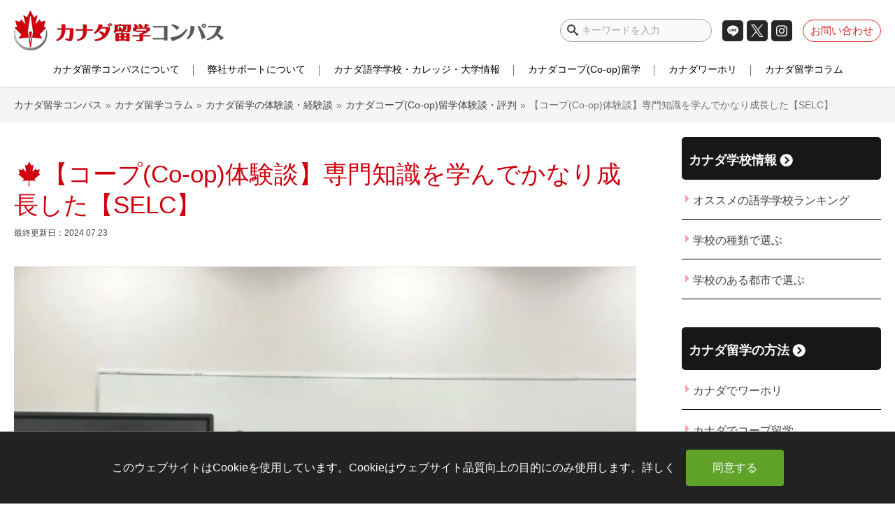

--- FILE ---
content_type: text/html; charset=UTF-8
request_url: https://canada-school.com/taikendan838/
body_size: 40611
content:
<!DOCTYPE html>
<html class="no-js" lang="ja">

<head>
  <title>【コープ(Co-op)体験談】専門知識を学んでかなり成長した【SELC】 | カナダ留学コンパス</title>
  <meta charset="UTF-8">
  <meta name="viewport" content="width=device-width">
  <link rel="preconnect" href="https://ap2-ws.sinclo.jp">
  <link rel="preconnect" href="https://www.google-analytics.com">
  <link rel="preconnect" href="https://www.googletagmanager.com">
  <link rel="preconnect" href="https://cdnjs.cloudflare.com/">
  <link rel="preconnect" href="https://ajax.cloudflare.com">
  <link rel="preconnect" href="https://fonts.gstatic.com">
  <link rel="preconnect" href="https://fonts.googleapis.com">
  <link rel="preload" as="script" href="https://cdnjs.cloudflare.com/ajax/libs/jquery/1.12.4/jquery.min.js?ver=1.12.4">

  <link rel="profile" href="http://gmpg.org/xfn/11">
<link rel="pingback" href="https://canada-school.com/xmlrpc.php">
<!--[if IE]><script src="https://canada-school.com/wp-content/themes/canada/library/js/html5.js"></script><![endif]-->
<meta http-equiv="X-UA-Compatible" content="IE=edge">


<!-- Copy rights -->
<link rel="schema.dcterms" href="http://purl.org/dc/terms/" />
<meta name="dcterms.dateCopyrighted" content="2024" />
<meta name="dcterms.rightsHolder" content="Canada Japan Consulting Services Ltd" />

<script data-cfasync="false" data-no-defer="1" data-no-minify="1" data-no-optimize="1">var ewww_webp_supported=!1;function check_webp_feature(A,e){var w;e=void 0!==e?e:function(){},ewww_webp_supported?e(ewww_webp_supported):((w=new Image).onload=function(){ewww_webp_supported=0<w.width&&0<w.height,e&&e(ewww_webp_supported)},w.onerror=function(){e&&e(!1)},w.src="data:image/webp;base64,"+{alpha:"UklGRkoAAABXRUJQVlA4WAoAAAAQAAAAAAAAAAAAQUxQSAwAAAARBxAR/Q9ERP8DAABWUDggGAAAABQBAJ0BKgEAAQAAAP4AAA3AAP7mtQAAAA=="}[A])}check_webp_feature("alpha");</script><script data-cfasync="false" data-no-defer="1" data-no-minify="1" data-no-optimize="1">var Arrive=function(c,w){"use strict";if(c.MutationObserver&&"undefined"!=typeof HTMLElement){var r,a=0,u=(r=HTMLElement.prototype.matches||HTMLElement.prototype.webkitMatchesSelector||HTMLElement.prototype.mozMatchesSelector||HTMLElement.prototype.msMatchesSelector,{matchesSelector:function(e,t){return e instanceof HTMLElement&&r.call(e,t)},addMethod:function(e,t,r){var a=e[t];e[t]=function(){return r.length==arguments.length?r.apply(this,arguments):"function"==typeof a?a.apply(this,arguments):void 0}},callCallbacks:function(e,t){t&&t.options.onceOnly&&1==t.firedElems.length&&(e=[e[0]]);for(var r,a=0;r=e[a];a++)r&&r.callback&&r.callback.call(r.elem,r.elem);t&&t.options.onceOnly&&1==t.firedElems.length&&t.me.unbindEventWithSelectorAndCallback.call(t.target,t.selector,t.callback)},checkChildNodesRecursively:function(e,t,r,a){for(var i,n=0;i=e[n];n++)r(i,t,a)&&a.push({callback:t.callback,elem:i}),0<i.childNodes.length&&u.checkChildNodesRecursively(i.childNodes,t,r,a)},mergeArrays:function(e,t){var r,a={};for(r in e)e.hasOwnProperty(r)&&(a[r]=e[r]);for(r in t)t.hasOwnProperty(r)&&(a[r]=t[r]);return a},toElementsArray:function(e){return e=void 0!==e&&("number"!=typeof e.length||e===c)?[e]:e}}),e=(l.prototype.addEvent=function(e,t,r,a){a={target:e,selector:t,options:r,callback:a,firedElems:[]};return this._beforeAdding&&this._beforeAdding(a),this._eventsBucket.push(a),a},l.prototype.removeEvent=function(e){for(var t,r=this._eventsBucket.length-1;t=this._eventsBucket[r];r--)e(t)&&(this._beforeRemoving&&this._beforeRemoving(t),(t=this._eventsBucket.splice(r,1))&&t.length&&(t[0].callback=null))},l.prototype.beforeAdding=function(e){this._beforeAdding=e},l.prototype.beforeRemoving=function(e){this._beforeRemoving=e},l),t=function(i,n){var o=new e,l=this,s={fireOnAttributesModification:!1};return o.beforeAdding(function(t){var e=t.target;e!==c.document&&e!==c||(e=document.getElementsByTagName("html")[0]);var r=new MutationObserver(function(e){n.call(this,e,t)}),a=i(t.options);r.observe(e,a),t.observer=r,t.me=l}),o.beforeRemoving(function(e){e.observer.disconnect()}),this.bindEvent=function(e,t,r){t=u.mergeArrays(s,t);for(var a=u.toElementsArray(this),i=0;i<a.length;i++)o.addEvent(a[i],e,t,r)},this.unbindEvent=function(){var r=u.toElementsArray(this);o.removeEvent(function(e){for(var t=0;t<r.length;t++)if(this===w||e.target===r[t])return!0;return!1})},this.unbindEventWithSelectorOrCallback=function(r){var a=u.toElementsArray(this),i=r,e="function"==typeof r?function(e){for(var t=0;t<a.length;t++)if((this===w||e.target===a[t])&&e.callback===i)return!0;return!1}:function(e){for(var t=0;t<a.length;t++)if((this===w||e.target===a[t])&&e.selector===r)return!0;return!1};o.removeEvent(e)},this.unbindEventWithSelectorAndCallback=function(r,a){var i=u.toElementsArray(this);o.removeEvent(function(e){for(var t=0;t<i.length;t++)if((this===w||e.target===i[t])&&e.selector===r&&e.callback===a)return!0;return!1})},this},i=new function(){var s={fireOnAttributesModification:!1,onceOnly:!1,existing:!1};function n(e,t,r){return!(!u.matchesSelector(e,t.selector)||(e._id===w&&(e._id=a++),-1!=t.firedElems.indexOf(e._id)))&&(t.firedElems.push(e._id),!0)}var c=(i=new t(function(e){var t={attributes:!1,childList:!0,subtree:!0};return e.fireOnAttributesModification&&(t.attributes=!0),t},function(e,i){e.forEach(function(e){var t=e.addedNodes,r=e.target,a=[];null!==t&&0<t.length?u.checkChildNodesRecursively(t,i,n,a):"attributes"===e.type&&n(r,i)&&a.push({callback:i.callback,elem:r}),u.callCallbacks(a,i)})})).bindEvent;return i.bindEvent=function(e,t,r){t=void 0===r?(r=t,s):u.mergeArrays(s,t);var a=u.toElementsArray(this);if(t.existing){for(var i=[],n=0;n<a.length;n++)for(var o=a[n].querySelectorAll(e),l=0;l<o.length;l++)i.push({callback:r,elem:o[l]});if(t.onceOnly&&i.length)return r.call(i[0].elem,i[0].elem);setTimeout(u.callCallbacks,1,i)}c.call(this,e,t,r)},i},o=new function(){var a={};function i(e,t){return u.matchesSelector(e,t.selector)}var n=(o=new t(function(){return{childList:!0,subtree:!0}},function(e,r){e.forEach(function(e){var t=e.removedNodes,e=[];null!==t&&0<t.length&&u.checkChildNodesRecursively(t,r,i,e),u.callCallbacks(e,r)})})).bindEvent;return o.bindEvent=function(e,t,r){t=void 0===r?(r=t,a):u.mergeArrays(a,t),n.call(this,e,t,r)},o};d(HTMLElement.prototype),d(NodeList.prototype),d(HTMLCollection.prototype),d(HTMLDocument.prototype),d(Window.prototype);var n={};return s(i,n,"unbindAllArrive"),s(o,n,"unbindAllLeave"),n}function l(){this._eventsBucket=[],this._beforeAdding=null,this._beforeRemoving=null}function s(e,t,r){u.addMethod(t,r,e.unbindEvent),u.addMethod(t,r,e.unbindEventWithSelectorOrCallback),u.addMethod(t,r,e.unbindEventWithSelectorAndCallback)}function d(e){e.arrive=i.bindEvent,s(i,e,"unbindArrive"),e.leave=o.bindEvent,s(o,e,"unbindLeave")}}(window,void 0),ewww_webp_supported=!1;function check_webp_feature(e,t){var r;ewww_webp_supported?t(ewww_webp_supported):((r=new Image).onload=function(){ewww_webp_supported=0<r.width&&0<r.height,t(ewww_webp_supported)},r.onerror=function(){t(!1)},r.src="data:image/webp;base64,"+{alpha:"UklGRkoAAABXRUJQVlA4WAoAAAAQAAAAAAAAAAAAQUxQSAwAAAARBxAR/Q9ERP8DAABWUDggGAAAABQBAJ0BKgEAAQAAAP4AAA3AAP7mtQAAAA==",animation:"UklGRlIAAABXRUJQVlA4WAoAAAASAAAAAAAAAAAAQU5JTQYAAAD/////AABBTk1GJgAAAAAAAAAAAAAAAAAAAGQAAABWUDhMDQAAAC8AAAAQBxAREYiI/gcA"}[e])}function ewwwLoadImages(e){if(e){for(var t=document.querySelectorAll(".batch-image img, .image-wrapper a, .ngg-pro-masonry-item a, .ngg-galleria-offscreen-seo-wrapper a"),r=0,a=t.length;r<a;r++)ewwwAttr(t[r],"data-src",t[r].getAttribute("data-webp")),ewwwAttr(t[r],"data-thumbnail",t[r].getAttribute("data-webp-thumbnail"));for(var i=document.querySelectorAll("div.woocommerce-product-gallery__image"),r=0,a=i.length;r<a;r++)ewwwAttr(i[r],"data-thumb",i[r].getAttribute("data-webp-thumb"))}for(var n=document.querySelectorAll("video"),r=0,a=n.length;r<a;r++)ewwwAttr(n[r],"poster",e?n[r].getAttribute("data-poster-webp"):n[r].getAttribute("data-poster-image"));for(var o,l=document.querySelectorAll("img.ewww_webp_lazy_load"),r=0,a=l.length;r<a;r++)e&&(ewwwAttr(l[r],"data-lazy-srcset",l[r].getAttribute("data-lazy-srcset-webp")),ewwwAttr(l[r],"data-srcset",l[r].getAttribute("data-srcset-webp")),ewwwAttr(l[r],"data-lazy-src",l[r].getAttribute("data-lazy-src-webp")),ewwwAttr(l[r],"data-src",l[r].getAttribute("data-src-webp")),ewwwAttr(l[r],"data-orig-file",l[r].getAttribute("data-webp-orig-file")),ewwwAttr(l[r],"data-medium-file",l[r].getAttribute("data-webp-medium-file")),ewwwAttr(l[r],"data-large-file",l[r].getAttribute("data-webp-large-file")),null!=(o=l[r].getAttribute("srcset"))&&!1!==o&&o.includes("R0lGOD")&&ewwwAttr(l[r],"src",l[r].getAttribute("data-lazy-src-webp"))),l[r].className=l[r].className.replace(/\bewww_webp_lazy_load\b/,"");for(var s=document.querySelectorAll(".ewww_webp"),r=0,a=s.length;r<a;r++)e?(ewwwAttr(s[r],"srcset",s[r].getAttribute("data-srcset-webp")),ewwwAttr(s[r],"src",s[r].getAttribute("data-src-webp")),ewwwAttr(s[r],"data-orig-file",s[r].getAttribute("data-webp-orig-file")),ewwwAttr(s[r],"data-medium-file",s[r].getAttribute("data-webp-medium-file")),ewwwAttr(s[r],"data-large-file",s[r].getAttribute("data-webp-large-file")),ewwwAttr(s[r],"data-large_image",s[r].getAttribute("data-webp-large_image")),ewwwAttr(s[r],"data-src",s[r].getAttribute("data-webp-src"))):(ewwwAttr(s[r],"srcset",s[r].getAttribute("data-srcset-img")),ewwwAttr(s[r],"src",s[r].getAttribute("data-src-img"))),s[r].className=s[r].className.replace(/\bewww_webp\b/,"ewww_webp_loaded");window.jQuery&&jQuery.fn.isotope&&jQuery.fn.imagesLoaded&&(jQuery(".fusion-posts-container-infinite").imagesLoaded(function(){jQuery(".fusion-posts-container-infinite").hasClass("isotope")&&jQuery(".fusion-posts-container-infinite").isotope()}),jQuery(".fusion-portfolio:not(.fusion-recent-works) .fusion-portfolio-wrapper").imagesLoaded(function(){jQuery(".fusion-portfolio:not(.fusion-recent-works) .fusion-portfolio-wrapper").isotope()}))}function ewwwWebPInit(e){ewwwLoadImages(e),ewwwNggLoadGalleries(e),document.arrive(".ewww_webp",function(){ewwwLoadImages(e)}),document.arrive(".ewww_webp_lazy_load",function(){ewwwLoadImages(e)}),document.arrive("videos",function(){ewwwLoadImages(e)}),"loading"==document.readyState?document.addEventListener("DOMContentLoaded",ewwwJSONParserInit):("undefined"!=typeof galleries&&ewwwNggParseGalleries(e),ewwwWooParseVariations(e))}function ewwwAttr(e,t,r){null!=r&&!1!==r&&e.setAttribute(t,r)}function ewwwJSONParserInit(){"undefined"!=typeof galleries&&check_webp_feature("alpha",ewwwNggParseGalleries),check_webp_feature("alpha",ewwwWooParseVariations)}function ewwwWooParseVariations(e){if(e)for(var t=document.querySelectorAll("form.variations_form"),r=0,a=t.length;r<a;r++){var i=t[r].getAttribute("data-product_variations"),n=!1;try{for(var o in i=JSON.parse(i))void 0!==i[o]&&void 0!==i[o].image&&(void 0!==i[o].image.src_webp&&(i[o].image.src=i[o].image.src_webp,n=!0),void 0!==i[o].image.srcset_webp&&(i[o].image.srcset=i[o].image.srcset_webp,n=!0),void 0!==i[o].image.full_src_webp&&(i[o].image.full_src=i[o].image.full_src_webp,n=!0),void 0!==i[o].image.gallery_thumbnail_src_webp&&(i[o].image.gallery_thumbnail_src=i[o].image.gallery_thumbnail_src_webp,n=!0),void 0!==i[o].image.thumb_src_webp&&(i[o].image.thumb_src=i[o].image.thumb_src_webp,n=!0));n&&ewwwAttr(t[r],"data-product_variations",JSON.stringify(i))}catch(e){}}}function ewwwNggParseGalleries(e){if(e)for(var t in galleries){var r=galleries[t];galleries[t].images_list=ewwwNggParseImageList(r.images_list)}}function ewwwNggLoadGalleries(e){e&&document.addEventListener("ngg.galleria.themeadded",function(e,t){window.ngg_galleria._create_backup=window.ngg_galleria.create,window.ngg_galleria.create=function(e,t){var r=$(e).data("id");return galleries["gallery_"+r].images_list=ewwwNggParseImageList(galleries["gallery_"+r].images_list),window.ngg_galleria._create_backup(e,t)}})}function ewwwNggParseImageList(e){for(var t in e){var r=e[t];if(void 0!==r["image-webp"]&&(e[t].image=r["image-webp"],delete e[t]["image-webp"]),void 0!==r["thumb-webp"]&&(e[t].thumb=r["thumb-webp"],delete e[t]["thumb-webp"]),void 0!==r.full_image_webp&&(e[t].full_image=r.full_image_webp,delete e[t].full_image_webp),void 0!==r.srcsets)for(var a in r.srcsets)nggSrcset=r.srcsets[a],void 0!==r.srcsets[a+"-webp"]&&(e[t].srcsets[a]=r.srcsets[a+"-webp"],delete e[t].srcsets[a+"-webp"]);if(void 0!==r.full_srcsets)for(var i in r.full_srcsets)nggFSrcset=r.full_srcsets[i],void 0!==r.full_srcsets[i+"-webp"]&&(e[t].full_srcsets[i]=r.full_srcsets[i+"-webp"],delete e[t].full_srcsets[i+"-webp"])}return e}check_webp_feature("alpha",ewwwWebPInit);</script><meta name='robots' content='noindex, follow' />
	<style>img:is([sizes="auto" i], [sizes^="auto," i]) { contain-intrinsic-size: 3000px 1500px }</style>
	  <script>
    var ajaxUrl = 'https://canada-school.com/wp-admin/admin-ajax.php';
  </script>
  
	<!-- This site is optimized with the Yoast SEO plugin v25.5 - https://yoast.com/wordpress/plugins/seo/ -->
	<meta property="og:locale" content="ja_JP" />
	<meta property="og:type" content="article" />
	<meta property="og:title" content="【コープ(Co-op)体験談】専門知識を学んでかなり成長した【SELC】 | カナダ留学コンパス" />
	<meta property="og:description" content="LINEで無料相談メールで無料相談このページの目次カナダ留学 体験談 富谷こうき さんSELCに入学された理由を教えてください実際の授業内容を教えてください勉強の中で良かったこと、大変だったことを教えてくださいインターン [&hellip;]" />
	<meta property="og:url" content="https://canada-school.com/taikendan838/" />
	<meta property="og:site_name" content="カナダ留学コンパス" />
	<meta property="article:publisher" content="https://www.facebook.com/canadaschoolca/" />
	<meta property="article:published_time" content="2024-06-04T00:02:04+00:00" />
	<meta property="article:modified_time" content="2024-07-23T03:40:24+00:00" />
	<meta property="og:image" content="https://canada-school.com/wp-content/uploads/2024/06/line_oa_chat_240517_135504.jpg" />
	<meta property="og:image:width" content="1000" />
	<meta property="og:image:height" content="744" />
	<meta property="og:image:type" content="image/jpeg" />
	<meta name="author" content="NakagawaYuri" />
	<meta name="twitter:card" content="summary_large_image" />
	<meta name="twitter:creator" content="@canada_compass" />
	<meta name="twitter:site" content="@canada_compass" />
	<meta name="twitter:label1" content="執筆者" />
	<meta name="twitter:data1" content="NakagawaYuri" />
	<meta name="twitter:label2" content="推定読み取り時間" />
	<meta name="twitter:data2" content="4分" />
	<script type="application/ld+json" class="yoast-schema-graph">{"@context":"https://schema.org","@graph":[{"@type":"Article","@id":"https://canada-school.com/taikendan838/#article","isPartOf":{"@id":"https://canada-school.com/taikendan838/"},"author":{"name":"NakagawaYuri","@id":"https://canada-school.com/#/schema/person/c651320084bdf70ddc1e460d194fe532"},"headline":"【コープ(Co-op)体験談】専門知識を学んでかなり成長した【SELC】","datePublished":"2024-06-04T00:02:04+00:00","dateModified":"2024-07-23T03:40:24+00:00","mainEntityOfPage":{"@id":"https://canada-school.com/taikendan838/"},"wordCount":23,"publisher":{"@id":"https://canada-school.com/#organization"},"image":{"@id":"https://canada-school.com/taikendan838/#primaryimage"},"thumbnailUrl":"https://canada-school.com/wp-content/uploads/2024/06/line_oa_chat_240517_135504.jpg","keywords":["大学生(休学・卒業直後)のカナダ留学体験談"],"articleSection":["カナダコープ(Co-op)留学体験談・評判"],"inLanguage":"ja"},{"@type":"WebPage","@id":"https://canada-school.com/taikendan838/","url":"https://canada-school.com/taikendan838/","name":"【コープ(Co-op)体験談】専門知識を学んでかなり成長した【SELC】 | カナダ留学コンパス","isPartOf":{"@id":"https://canada-school.com/#website"},"primaryImageOfPage":{"@id":"https://canada-school.com/taikendan838/#primaryimage"},"image":{"@id":"https://canada-school.com/taikendan838/#primaryimage"},"thumbnailUrl":"https://canada-school.com/wp-content/uploads/2024/06/line_oa_chat_240517_135504.jpg","datePublished":"2024-06-04T00:02:04+00:00","dateModified":"2024-07-23T03:40:24+00:00","breadcrumb":{"@id":"https://canada-school.com/taikendan838/#breadcrumb"},"inLanguage":"ja","potentialAction":[{"@type":"ReadAction","target":["https://canada-school.com/taikendan838/"]}]},{"@type":"ImageObject","inLanguage":"ja","@id":"https://canada-school.com/taikendan838/#primaryimage","url":"https://canada-school.com/wp-content/uploads/2024/06/line_oa_chat_240517_135504.jpg","contentUrl":"https://canada-school.com/wp-content/uploads/2024/06/line_oa_chat_240517_135504.jpg","width":1000,"height":744},{"@type":"BreadcrumbList","@id":"https://canada-school.com/taikendan838/#breadcrumb","itemListElement":[{"@type":"ListItem","position":1,"name":"ホーム","item":"https://canada-school.com/"},{"@type":"ListItem","position":2,"name":"【コープ(Co-op)体験談】専門知識を学んでかなり成長した【SELC】"}]},{"@type":"WebSite","@id":"https://canada-school.com/#website","url":"https://canada-school.com/","name":"カナダ留学コンパス","description":"カナダ最大規模の現地留学エージェント｜カナダ留学コンパス｜ワーホリ、ROワーホリ、カナダコープ留学専門","publisher":{"@id":"https://canada-school.com/#organization"},"potentialAction":[{"@type":"SearchAction","target":{"@type":"EntryPoint","urlTemplate":"https://canada-school.com/?s={search_term_string}"},"query-input":{"@type":"PropertyValueSpecification","valueRequired":true,"valueName":"search_term_string"}}],"inLanguage":"ja"},{"@type":"Organization","@id":"https://canada-school.com/#organization","name":"カナダ留学コンパス","url":"https://canada-school.com/","logo":{"@type":"ImageObject","inLanguage":"ja","@id":"https://canada-school.com/#/schema/logo/image/","url":"https://canada-school.com/wp-content/uploads/2020/12/d9331c5d6c4d8b8f75f22a2ee06b6cab.png","contentUrl":"https://canada-school.com/wp-content/uploads/2020/12/d9331c5d6c4d8b8f75f22a2ee06b6cab.png","width":600,"height":114,"caption":"カナダ留学コンパス"},"image":{"@id":"https://canada-school.com/#/schema/logo/image/"},"sameAs":["https://www.facebook.com/canadaschoolca/","https://x.com/canada_compass","https://www.instagram.com/kaigai_career/","https://www.instagram.com/canada_compass/"]},{"@type":"Person","@id":"https://canada-school.com/#/schema/person/c651320084bdf70ddc1e460d194fe532","name":"NakagawaYuri","image":{"@type":"ImageObject","inLanguage":"ja","@id":"https://canada-school.com/#/schema/person/image/","url":"https://canada-school.com/wp-content/uploads/2022/06/20221012-2-Yuri-BD-1-100x100.jpg","contentUrl":"https://canada-school.com/wp-content/uploads/2022/06/20221012-2-Yuri-BD-1-100x100.jpg","caption":"NakagawaYuri"},"description":"バンクーバーオフィスの中川ゆりです。カナダ生活をする中で経て得た知識をもとに、皆さまにためになる情報をお伝えしつつ、充実した留学生活が出来るようにサポートさせていただきます。","url":"https://canada-school.com/author/yuri/"}]}</script>
	<!-- / Yoast SEO plugin. -->


<link rel='dns-prefetch' href='//cdnjs.cloudflare.com' />
<link rel="alternate" type="application/rss+xml" title="カナダ留学コンパス &raquo; フィード" href="https://canada-school.com/feed/" />
<link rel="alternate" type="application/rss+xml" title="カナダ留学コンパス &raquo; コメントフィード" href="https://canada-school.com/comments/feed/" />
<style id='classic-theme-styles-inline-css' type='text/css'>
/*! This file is auto-generated */
.wp-block-button__link{color:#fff;background-color:#32373c;border-radius:9999px;box-shadow:none;text-decoration:none;padding:calc(.667em + 2px) calc(1.333em + 2px);font-size:1.125em}.wp-block-file__button{background:#32373c;color:#fff;text-decoration:none}
</style>
<style id='global-styles-inline-css' type='text/css'>
:root{--wp--preset--aspect-ratio--square: 1;--wp--preset--aspect-ratio--4-3: 4/3;--wp--preset--aspect-ratio--3-4: 3/4;--wp--preset--aspect-ratio--3-2: 3/2;--wp--preset--aspect-ratio--2-3: 2/3;--wp--preset--aspect-ratio--16-9: 16/9;--wp--preset--aspect-ratio--9-16: 9/16;--wp--preset--color--black: #000000;--wp--preset--color--cyan-bluish-gray: #abb8c3;--wp--preset--color--white: #ffffff;--wp--preset--color--pale-pink: #f78da7;--wp--preset--color--vivid-red: #cf2e2e;--wp--preset--color--luminous-vivid-orange: #ff6900;--wp--preset--color--luminous-vivid-amber: #fcb900;--wp--preset--color--light-green-cyan: #7bdcb5;--wp--preset--color--vivid-green-cyan: #00d084;--wp--preset--color--pale-cyan-blue: #8ed1fc;--wp--preset--color--vivid-cyan-blue: #0693e3;--wp--preset--color--vivid-purple: #9b51e0;--wp--preset--gradient--vivid-cyan-blue-to-vivid-purple: linear-gradient(135deg,rgba(6,147,227,1) 0%,rgb(155,81,224) 100%);--wp--preset--gradient--light-green-cyan-to-vivid-green-cyan: linear-gradient(135deg,rgb(122,220,180) 0%,rgb(0,208,130) 100%);--wp--preset--gradient--luminous-vivid-amber-to-luminous-vivid-orange: linear-gradient(135deg,rgba(252,185,0,1) 0%,rgba(255,105,0,1) 100%);--wp--preset--gradient--luminous-vivid-orange-to-vivid-red: linear-gradient(135deg,rgba(255,105,0,1) 0%,rgb(207,46,46) 100%);--wp--preset--gradient--very-light-gray-to-cyan-bluish-gray: linear-gradient(135deg,rgb(238,238,238) 0%,rgb(169,184,195) 100%);--wp--preset--gradient--cool-to-warm-spectrum: linear-gradient(135deg,rgb(74,234,220) 0%,rgb(151,120,209) 20%,rgb(207,42,186) 40%,rgb(238,44,130) 60%,rgb(251,105,98) 80%,rgb(254,248,76) 100%);--wp--preset--gradient--blush-light-purple: linear-gradient(135deg,rgb(255,206,236) 0%,rgb(152,150,240) 100%);--wp--preset--gradient--blush-bordeaux: linear-gradient(135deg,rgb(254,205,165) 0%,rgb(254,45,45) 50%,rgb(107,0,62) 100%);--wp--preset--gradient--luminous-dusk: linear-gradient(135deg,rgb(255,203,112) 0%,rgb(199,81,192) 50%,rgb(65,88,208) 100%);--wp--preset--gradient--pale-ocean: linear-gradient(135deg,rgb(255,245,203) 0%,rgb(182,227,212) 50%,rgb(51,167,181) 100%);--wp--preset--gradient--electric-grass: linear-gradient(135deg,rgb(202,248,128) 0%,rgb(113,206,126) 100%);--wp--preset--gradient--midnight: linear-gradient(135deg,rgb(2,3,129) 0%,rgb(40,116,252) 100%);--wp--preset--font-size--small: 13px;--wp--preset--font-size--medium: 20px;--wp--preset--font-size--large: 36px;--wp--preset--font-size--x-large: 42px;--wp--preset--spacing--20: 0.44rem;--wp--preset--spacing--30: 0.67rem;--wp--preset--spacing--40: 1rem;--wp--preset--spacing--50: 1.5rem;--wp--preset--spacing--60: 2.25rem;--wp--preset--spacing--70: 3.38rem;--wp--preset--spacing--80: 5.06rem;--wp--preset--shadow--natural: 6px 6px 9px rgba(0, 0, 0, 0.2);--wp--preset--shadow--deep: 12px 12px 50px rgba(0, 0, 0, 0.4);--wp--preset--shadow--sharp: 6px 6px 0px rgba(0, 0, 0, 0.2);--wp--preset--shadow--outlined: 6px 6px 0px -3px rgba(255, 255, 255, 1), 6px 6px rgba(0, 0, 0, 1);--wp--preset--shadow--crisp: 6px 6px 0px rgba(0, 0, 0, 1);}:where(.is-layout-flex){gap: 0.5em;}:where(.is-layout-grid){gap: 0.5em;}body .is-layout-flex{display: flex;}.is-layout-flex{flex-wrap: wrap;align-items: center;}.is-layout-flex > :is(*, div){margin: 0;}body .is-layout-grid{display: grid;}.is-layout-grid > :is(*, div){margin: 0;}:where(.wp-block-columns.is-layout-flex){gap: 2em;}:where(.wp-block-columns.is-layout-grid){gap: 2em;}:where(.wp-block-post-template.is-layout-flex){gap: 1.25em;}:where(.wp-block-post-template.is-layout-grid){gap: 1.25em;}.has-black-color{color: var(--wp--preset--color--black) !important;}.has-cyan-bluish-gray-color{color: var(--wp--preset--color--cyan-bluish-gray) !important;}.has-white-color{color: var(--wp--preset--color--white) !important;}.has-pale-pink-color{color: var(--wp--preset--color--pale-pink) !important;}.has-vivid-red-color{color: var(--wp--preset--color--vivid-red) !important;}.has-luminous-vivid-orange-color{color: var(--wp--preset--color--luminous-vivid-orange) !important;}.has-luminous-vivid-amber-color{color: var(--wp--preset--color--luminous-vivid-amber) !important;}.has-light-green-cyan-color{color: var(--wp--preset--color--light-green-cyan) !important;}.has-vivid-green-cyan-color{color: var(--wp--preset--color--vivid-green-cyan) !important;}.has-pale-cyan-blue-color{color: var(--wp--preset--color--pale-cyan-blue) !important;}.has-vivid-cyan-blue-color{color: var(--wp--preset--color--vivid-cyan-blue) !important;}.has-vivid-purple-color{color: var(--wp--preset--color--vivid-purple) !important;}.has-black-background-color{background-color: var(--wp--preset--color--black) !important;}.has-cyan-bluish-gray-background-color{background-color: var(--wp--preset--color--cyan-bluish-gray) !important;}.has-white-background-color{background-color: var(--wp--preset--color--white) !important;}.has-pale-pink-background-color{background-color: var(--wp--preset--color--pale-pink) !important;}.has-vivid-red-background-color{background-color: var(--wp--preset--color--vivid-red) !important;}.has-luminous-vivid-orange-background-color{background-color: var(--wp--preset--color--luminous-vivid-orange) !important;}.has-luminous-vivid-amber-background-color{background-color: var(--wp--preset--color--luminous-vivid-amber) !important;}.has-light-green-cyan-background-color{background-color: var(--wp--preset--color--light-green-cyan) !important;}.has-vivid-green-cyan-background-color{background-color: var(--wp--preset--color--vivid-green-cyan) !important;}.has-pale-cyan-blue-background-color{background-color: var(--wp--preset--color--pale-cyan-blue) !important;}.has-vivid-cyan-blue-background-color{background-color: var(--wp--preset--color--vivid-cyan-blue) !important;}.has-vivid-purple-background-color{background-color: var(--wp--preset--color--vivid-purple) !important;}.has-black-border-color{border-color: var(--wp--preset--color--black) !important;}.has-cyan-bluish-gray-border-color{border-color: var(--wp--preset--color--cyan-bluish-gray) !important;}.has-white-border-color{border-color: var(--wp--preset--color--white) !important;}.has-pale-pink-border-color{border-color: var(--wp--preset--color--pale-pink) !important;}.has-vivid-red-border-color{border-color: var(--wp--preset--color--vivid-red) !important;}.has-luminous-vivid-orange-border-color{border-color: var(--wp--preset--color--luminous-vivid-orange) !important;}.has-luminous-vivid-amber-border-color{border-color: var(--wp--preset--color--luminous-vivid-amber) !important;}.has-light-green-cyan-border-color{border-color: var(--wp--preset--color--light-green-cyan) !important;}.has-vivid-green-cyan-border-color{border-color: var(--wp--preset--color--vivid-green-cyan) !important;}.has-pale-cyan-blue-border-color{border-color: var(--wp--preset--color--pale-cyan-blue) !important;}.has-vivid-cyan-blue-border-color{border-color: var(--wp--preset--color--vivid-cyan-blue) !important;}.has-vivid-purple-border-color{border-color: var(--wp--preset--color--vivid-purple) !important;}.has-vivid-cyan-blue-to-vivid-purple-gradient-background{background: var(--wp--preset--gradient--vivid-cyan-blue-to-vivid-purple) !important;}.has-light-green-cyan-to-vivid-green-cyan-gradient-background{background: var(--wp--preset--gradient--light-green-cyan-to-vivid-green-cyan) !important;}.has-luminous-vivid-amber-to-luminous-vivid-orange-gradient-background{background: var(--wp--preset--gradient--luminous-vivid-amber-to-luminous-vivid-orange) !important;}.has-luminous-vivid-orange-to-vivid-red-gradient-background{background: var(--wp--preset--gradient--luminous-vivid-orange-to-vivid-red) !important;}.has-very-light-gray-to-cyan-bluish-gray-gradient-background{background: var(--wp--preset--gradient--very-light-gray-to-cyan-bluish-gray) !important;}.has-cool-to-warm-spectrum-gradient-background{background: var(--wp--preset--gradient--cool-to-warm-spectrum) !important;}.has-blush-light-purple-gradient-background{background: var(--wp--preset--gradient--blush-light-purple) !important;}.has-blush-bordeaux-gradient-background{background: var(--wp--preset--gradient--blush-bordeaux) !important;}.has-luminous-dusk-gradient-background{background: var(--wp--preset--gradient--luminous-dusk) !important;}.has-pale-ocean-gradient-background{background: var(--wp--preset--gradient--pale-ocean) !important;}.has-electric-grass-gradient-background{background: var(--wp--preset--gradient--electric-grass) !important;}.has-midnight-gradient-background{background: var(--wp--preset--gradient--midnight) !important;}.has-small-font-size{font-size: var(--wp--preset--font-size--small) !important;}.has-medium-font-size{font-size: var(--wp--preset--font-size--medium) !important;}.has-large-font-size{font-size: var(--wp--preset--font-size--large) !important;}.has-x-large-font-size{font-size: var(--wp--preset--font-size--x-large) !important;}
:where(.wp-block-post-template.is-layout-flex){gap: 1.25em;}:where(.wp-block-post-template.is-layout-grid){gap: 1.25em;}
:where(.wp-block-columns.is-layout-flex){gap: 2em;}:where(.wp-block-columns.is-layout-grid){gap: 2em;}
:root :where(.wp-block-pullquote){font-size: 1.5em;line-height: 1.6;}
</style>
<link rel='stylesheet' id='ppress-flatpickr-css' href='https://canada-school.com/wp-content/plugins/wp-user-avatar/assets/flatpickr/flatpickr.min.css?ver=4.16.3' type='text/css' media='print' onload="this.media='all'" />
<link rel='stylesheet' id='ppress-select2-css' href='https://canada-school.com/wp-content/plugins/wp-user-avatar/assets/select2/select2.min.css?ver=6.8.1' type='text/css' media='print' onload="this.media='all'" />
<link rel='stylesheet' id='theme_stylesheet-css' href='https://canada-school.com/wp-content/themes/canada/style.css?ver=20251224050859' type='text/css' media='print' onload="this.media='all'" />
<link rel='stylesheet' id='area_stylesheet-css' href='https://canada-school.com/wp-content/themes/canada/css/area-common.css?ver=20240228052447' type='text/css' media='screen' />
<link rel='stylesheet' id='print_stylesheet-css' href='https://canada-school.com/wp-content/themes/canada/css/print.css?ver=20240228052448' type='text/css' media='print' />
<script type="text/javascript" src="https://cdnjs.cloudflare.com/ajax/libs/jquery/1.12.4/jquery.min.js?ver=1.12.4" id="jquery-js"></script>
<script type="text/javascript" src="https://cdnjs.cloudflare.com/ajax/libs/jquery-migrate/1.4.1/jquery-migrate.min.js?ver=1.4.1" id="jquery-migrate-js"></script>
<link rel="https://api.w.org/" href="https://canada-school.com/wp-json/" /><link rel="alternate" title="JSON" type="application/json" href="https://canada-school.com/wp-json/wp/v2/posts/117756" /><link rel="EditURI" type="application/rsd+xml" title="RSD" href="https://canada-school.com/xmlrpc.php?rsd" />
<meta name="generator" content="WordPress 6.8.1" />
<link rel='shortlink' href='https://canada-school.com/?p=117756' />
<link rel="alternate" title="oEmbed (JSON)" type="application/json+oembed" href="https://canada-school.com/wp-json/oembed/1.0/embed?url=https%3A%2F%2Fcanada-school.com%2Ftaikendan838%2F" />
<link rel="alternate" title="oEmbed (XML)" type="text/xml+oembed" href="https://canada-school.com/wp-json/oembed/1.0/embed?url=https%3A%2F%2Fcanada-school.com%2Ftaikendan838%2F&#038;format=xml" />
<style type="text/css"></style><noscript><style>.lazyload[data-src]{display:none !important;}</style></noscript><style>.lazyload{background-image:none !important;}.lazyload:before{background-image:none !important;}</style><style type="text/css">.broken_link, a.broken_link {
	text-decoration: line-through;
}</style><link rel="icon" href="https://canada-school.com/wp-content/uploads/2019/02/cropped-logo-favicon-32x32.png" sizes="32x32" />
<link rel="icon" href="https://canada-school.com/wp-content/uploads/2019/02/cropped-logo-favicon-192x192.png" sizes="192x192" />
<link rel="apple-touch-icon" href="https://canada-school.com/wp-content/uploads/2019/02/cropped-logo-favicon-180x180.png" />
<meta name="msapplication-TileImage" content="https://canada-school.com/wp-content/uploads/2019/02/cropped-logo-favicon-270x270.png" />
		<style type="text/css" id="wp-custom-css">
			select.select_auto{
	width:auto;
}
/*--------------------------------------
お知らせ
--------------------------------------*/
.news-top {
    font-size: 1.2em;
    background-color: #F8EFE1;
}
.news-top h3>a {
    font-weight: bold;
}
.news-top h2 {
    margin-top: 1em;
    margin-bottom: 0rem!important;
}
@media screen and (max-width: 768px) {
	.news-top {
		font-size: .9em;
	}   
}

.front-page-sitemap .table.table-striped {
    display: none!important;
}

/*--------------------------------------
カナダイニング カテゴリー
--------------------------------------*/
.cat-select-title {
    text-align: center;
    font-size: 1.5em!important;  
    margin-bottom: 1em!important;  
}
.canadining-cards {
    display: flex;
    flex-wrap: wrap;
}

.category-item {
    background-size: cover;
    display: flex;
    justify-content: center;
    align-items: center;
    width: calc(20% - 10px);
    margin: 5px;
    height: 166px;
    position: relative;
    text-decoration: none!important;
}

.category-info {
    color: white;
    padding: 4px;
    text-align: center;
    text-decoration: none;
    background-color: #000000b8;
    width: 100%;
    bottom: 0;
    position: absolute;
    font-weight: bold;
    font-size: .9em;
}

.category-name, .category-count {
    display: block;
}
@media (max-width: 1024px) {
	.category-item {
			width: calc(33.3% - 10px);
	}
}
@media (max-width: 480px) {
	.category-item {
			width: calc(50% - 10px);
	}
}
/*--------------------------------------
カナダイニング エリア
--------------------------------------*/
.area-list {
    display: -ms-grid;
    display: grid;
    -ms-grid-columns: (1fr)[4];
    grid-template-columns: repeat(4, 1fr);
    grid-column-gap: 5px;
    grid-row-gap: 5px;
}
.area-list .area-item {
    border: solid 1px #262a2a;
    min-height: 60px;
    display: flex;
    justify-content: space-between;
    align-items: center;
    text-decoration: none;
    color: #333;
    padding: .5em;
}
.area-list .area-item:hover {
    text-decoration: none;
    background-color: #262a2a;
    color: #fafaf2;
}
.area-name {
    text-align: left;
}
.area-count {
    text-align: right;
}
.area-list .area-item .area-count {
    color: #e02d39;
    white-space: nowrap;
    font-weight:bold;
}
.area-ken {
    font-size: .8em;
    font-weight: normal;
}
@media (max-width: 480px) {
  .area-list {
    display: grid;
    grid-template-columns: repeat(2, 1fr);
    grid-gap: 10px; 
  }
.area-name {
    text-align: left;
    font-size: .8em;
}
	.area-list .area-item .area-count {
    font-size: .9em;
  }
}
		</style>
		
<!-- Font icon -->
<link rel=preload as="font" type="font/woff" href="https://canada-school.com/wp-content/themes/canada/font/icomoon.woff?20241218015821" crossorigin>

<!-- Inline CSS -->
<style>*{box-sizing:border-box;word-wrap:break-word;outline:none}*:before,*:after{box-sizing:border-box}html{-ms-text-size-adjust:100%;-webkit-text-size-adjust:100%;-webkit-tap-highlight-color:rgba(0,0,0,0);font-family:sans-serif;font-size:10px}body{margin:0;font-family:游ゴシック体,MyYuGothicM,"Yu Gothic",YuGothic,"ヒラギノ角ゴシック Pro","Hiragino Kaku Gothic Pro",メイリオ,Meiryo,Osaka,"ＭＳ Ｐゴシック","MS PGothic",sans-serif;font-size:16px;line-height:1.4;color:#333;background-color:#fff}html,body{height:100%}article,aside,details,figcaption,figure,footer,header,hgroup,main,menu,nav,section,summary{display:block}audio,canvas,progress,video{display:inline-block;*display:inline;*zoom:1;vertical-align:baseline}audio:not([controls]){display:none;height:0}video{max-width:100%;height:auto}[hidden],template{display:none}a{background-color:rgba(0,0,0,0)}a:active,a:hover{outline:0}abbr,acronym{border-bottom:1px dotted}abbr[title],abbr[data-original-title]{cursor:help;border-bottom:1px dotted #777}b,strong{font-weight:bold}strong{color:#ce000d}dfn{font-style:normal;font-weight:bold}h1{font-size:2em;margin:.67em 0}sub,sup{font-size:75%;line-height:0;position:relative;vertical-align:baseline}sup{top:-0.5em}sub{bottom:-0.25em}img{border:0;vertical-align:middle;max-width:100%;height:auto;width:auto \9 ;-ms-interpolation-mode:bicubic}svg:not(:root){overflow:hidden}figure{margin:0}hr{box-sizing:content-box;height:0;margin-top:21px;margin-bottom:21px;border:0;border-top:1px solid #777}pre,code{font:.8em "Andale Mono","Lucida Console",monospace;border-radius:3px;color:#888;background:#f2f2f2;border:1px solid #e6e6e6;font-size:12px;line-height:1.3;padding:2px 4px}pre{overflow-x:scroll;display:block;margin:1em 0;word-break:break-all;white-space:pre;word-wrap:normal}pre code{padding:0;font-size:inherit;color:inherit;white-space:pre-wrap;background-color:rgba(0,0,0,0);border-radius:0}button,input,optgroup,select,textarea{color:inherit;font:inherit;margin:0}button{overflow:visible;text-transform:none}select{text-transform:none;font-family:"ＭＳ Ｐゴシック","MS PGothic",MyYuGothicM,YuGothic,sans-serif;width:100%;display:inline-block;height:28px;line-height:1;border:1px solid #aaa;color:#555;background-color:#fff}button,html input[type=button],input[type=reset],input[type=submit]{-webkit-appearance:button;cursor:pointer}button[disabled],html input[disabled]{cursor:default}button::-moz-focus-inner,input::-moz-focus-inner{border:0;padding:0}input,textarea{padding:8px;border:1px solid #e6e6e6;font-size:14px;color:#555;background-color:#fafafa}textarea{overflow:auto}input:focus,textarea:focus{border-color:#aaa}input[type=submit]{margin-top:0}textarea{width:100%}input[type=checkbox],input[type=radio]{box-sizing:border-box;padding:0;position:relative;bottom:.1em;transform:scale(1.2, 1.2);margin:4px 5px 0 1px;line-height:normal;top:.15em}input[type=number]::-webkit-inner-spin-button,input[type=number]::-webkit-outer-spin-button{height:auto}input[type=search]{-webkit-appearance:textfield;box-sizing:border-box}input[type=search]::-webkit-search-cancel-button,input[type=search]::-webkit-search-decoration{-webkit-appearance:none}input:-moz-placeholder,textarea:-moz-placeholder{font-weight:normal;color:#ccc}input::-moz-placeholder,textarea::-moz-placeholder{font-weight:normal;color:#ccc}input:-ms-input-placeholder,textarea:-ms-input-placeholder{font-weight:normal;color:#ccc}input::-webkit-input-placeholder,textarea::-webkit-input-placeholder{font-weight:normal;color:#ccc}input[type=file]{display:block}input[type=range]{display:block;width:100%}select[multiple],select[size]{height:auto}input[type=file]:focus,input[type=radio]:focus,input[type=checkbox]:focus{outline:thin dotted;outline:5px auto -webkit-focus-ring-color;outline-offset:-2px}input,button,select,textarea{font-family:inherit;font-size:inherit;line-height:inherit}fieldset{padding:0;margin:0;border:0;min-width:0}legend{display:block;width:100%;padding:0;margin-bottom:21px;font-size:22.5px;line-height:inherit;color:#333;border:0;border-bottom:1px solid #e5e5e5}optgroup{font-weight:bold}table{border-collapse:collapse;border-spacing:0}ul,ol{padding:0 0 0 20px}ul{list-style:disc;margin-bottom:30px}ol{list-style:none}dt{font-weight:bold}dd{line-height:1.4;margin:4px 0 0;padding:0 0 .5em 0}address{line-height:1.42857;margin:0 0 1.5em;font-style:italic}kbd,samp{font-family:Menlo,Monaco,Consolas,"Courier New",monospace}kbd{padding:2px 4px;font-size:90%;color:#fff;background-color:#333;border-radius:3px;box-shadow:inset 0 -1px 0 rgba(0,0,0,.25)}kbd kbd{padding:0;font-size:100%;font-weight:bold;box-shadow:none}label{display:inline-block;max-width:100%;margin-bottom:5px}output{display:block;padding-top:7px;font-size:15px;line-height:1.42857;color:#555}del{color:red;text-decoration:line-through}ins{border-bottom:1px solid green;text-decoration:none;color:green}em,i{font-style:normal}iframe{max-width:100%}a:hover{text-decoration:none}a:hover,a:focus{color:#a61315;text-decoration:none}a:focus{outline:thin dotted;outline:5px auto -webkit-focus-ring-color;outline-offset:-2px}a:hover img{filter:alpha(opacity=70);-ms-filter:"alpha(opacity=70)";opacity:.7}.container{margin-right:auto;margin-left:auto;padding-left:15px;padding-right:15px}@media(min-width: 768px){.container{width:710px}}@media(min-width: 1030px){.container{width:1030px}}.container::before,.container::after{content:" ";display:table}.container:after{clear:both}.font-yugo{font-family:MyYuGothicM,YuGothic,sans-serif}h1,h2,h3,h4,h5,h6,.h1,.h2,.h3,.h4,.h5,.h6{font-family:inherit;font-weight:500;line-height:1.1;color:inherit}h1 small,h1 .small,h2 small,h2 .small,h3 small,h3 .small,h4 small,h4 .small,h5 small,h5 .small,h6 small,h6 .small,.h1 small,.h1 .small,.h2 small,.h2 .small,.h3 small,.h3 .small,.h4 small,.h4 .small,.h5 small,.h5 .small,.h6 small,.h6 .small{font-weight:normal;line-height:1;color:#777}h1,.h1,h2,.h2,h3,.h3{margin-top:21px;margin-bottom:10.5px}h1 small,h1 .small,.h1 small,.h1 .small,h2 small,h2 .small,.h2 small,.h2 .small,h3 small,h3 .small,.h3 small,.h3 .small{font-size:65%}h4,.h4,h5,.h5,h6,.h6{margin-top:10.5px;margin-bottom:10.5px}h4 small,h4 .small,.h4 small,.h4 .small,h5 small,h5 .small,.h5 small,.h5 .small,h6 small,h6 .small,.h6 small,.h6 .small{font-size:75%}h1,.h1{font-size:39px}h2,.h2{font-size:32px}h3,.h3{font-size:26px}h4,.h4{font-size:19px}h5,.h5{font-size:15px}h6,.h6{font-size:13px}p{margin:1em 0}.font-rubik,.navbar-inverse .navbar-nav>li>a,.navigation a,.navigation span.current,.page-title,.block-title,#front-page h2,#front-page .blog .article-block .category,#front-page .blog .article-block .date,#front-page .page-contact .tel .number,.page-template-default .page-aboutus .reason .sub span,.page-template-default .page-aboutus .staff-name>span,.page-contact .tel .number{font-family:"Rubik",MyYuGothicM,YuGothic,sans-serif;font-weight:500}.page-title,.entry-title{width:100%;font-size:220%;margin:0 0 10px 0;padding-top:.3em;color:#cf000e;text-indent:1.2em;line-height:1.25;position:relative}.single-post .entry-title::before{content:"";font-size:100%;font-family:"icomoon";text-indent:-1.1em;position:absolute}@media(max-width: 479px){.page-title{font-size:175%}}.page-title:before,.single-canada .entry-title::before{content:"";font-family:"icomoon";text-indent:-1.1em;position:absolute}.page-title span{display:block;color:#333;font-weight:bold;font-size:16px}@media(max-width: 767px){.page-title,.entry-title{margin-bottom:5px;font-size:180%}.page-title span{font-size:19px}}#page{min-height:100%;height:auto !important;height:100%;margin:0 auto 0}body.home #page{overflow:hidden}#main{margin-bottom:0}@media(min-width: 1030px){#primary{width:680px}}#primary.centered{float:none !important;margin-left:auto;margin-right:auto}#secondary{margin:50px 0}@media(min-width: 1030px){#secondary{margin-top:0;width:285px;float:right;margin-left:19px}}@media(max-width: 479px){#secondary{margin-top:0}}@media(min-width: 1030px){.layout-container{display:flex;justify-content:space-between}.layout-container .layout-content{max-width:680px}.layout-container .layout-sidebar{max-width:285px;align-self:baseline}.layout-container .layout-sidebar.sticky{position:sticky;top:10px}}@media(max-width: 1029.98px){#page,.home-hero{padding-top:70px}}@media(max-width: 767.98px){#page,.home-hero{padding-top:50px}}.header{box-shadow:0 1px 2px rgba(0,0,0,.3019607843);background-color:#fff;position:relative}@media(max-width: 1029.98px){.header{position:fixed;top:0;width:100%;z-index:9997}}@media(min-width: 1030px){body.home .header{box-shadow:none;background-color:rgba(0,0,0,0)}}.header-inner{height:100px;max-width:1280px;padding:10px 0 0 15px;margin:auto}@media(max-width: 1535.98px){.header-inner{padding-right:100px}}@media(max-width: 1029.98px){.header-inner{height:70px}}@media(max-width: 767.98px){.header-inner{height:50px;padding-top:7px}}.header-inner .header-nav-container{display:flex;justify-content:space-between;align-items:center}.header-inner .header-nav-container .header-search-sns-contact{display:flex;align-items:center}@media(max-width: 1029.98px){.header-inner .header-nav-container .header-search-sns-contact{display:none}}.header-logo{display:block}.header-logo img{width:auto;height:50px}@media(max-width: 767.98px){.header-logo img{height:36px}}.header-search{margin-right:1rem}.header-search .header-search__input{position:relative}.header-search .header-search__input input{border:solid 1px rgba(0,0,0,.4);height:30px;border-radius:15px;font-size:14px;padding-left:30px}.header-search .header-search__input::before{z-index:1;color:#222;position:absolute;left:10px;content:"";font-family:"icomoon";font-size:14px;display:block;width:14px;height:30px;line-height:30px}.sns-icons{display:flex}.sns-icons .line,.sns-icons .facebook,.sns-icons .twitter,.sns-icons .instagram{margin-right:5px;width:26px;background-color:#222;border-radius:3px;color:#fff;display:block;line-height:26px;height:26px;text-align:center;text-decoration:none;transition:background-color .2s ease-out}.sns-icons .line span,.sns-icons .facebook span,.sns-icons .twitter span,.sns-icons .instagram span{text-indent:-9999px;display:inline-block}.sns-icons .line::before,.sns-icons .facebook::before,.sns-icons .twitter::before,.sns-icons .instagram::before{font-family:"icomoon";font-size:16px}.sns-icons .line:hover{background-color:#3ace24}.sns-icons .line::before{content:""}.sns-icons .facebook:hover{background-color:#1877f2}.sns-icons .facebook::before{content:"";font-size:15px}.sns-icons .twitter:hover{background-color:#1da1f2}.sns-icons .twitter::before{content:"";font-size:14px}.sns-icons .instagram:hover{background-color:#c13584}.sns-icons .instagram::before{content:""}.contact-btn{display:block;text-decoration:none;border:solid 1px #cf000e;color:#cf000e;padding:0 1.5rem;transition:background-color .2s ease-out;font-size:14px;line-height:30px;height:30px;border-radius:15px;background-color:rgba(0,0,0,0)}.contact-btn:hover{color:#fff;background-color:#cf000e}@media(max-width: 1029.98px){.header-menu{display:none}}.header-menu ul{list-style:none;padding:0;margin:0;display:flex;justify-content:center;height:40px}.header-menu ul li{padding:0 1.25rem;position:relative}.header-menu ul li::after{content:"";background-color:rgba(0,0,0,.4);height:16px;width:1px;display:block;position:absolute;right:0;top:calc(50% - 8px)}.header-menu ul li a{display:flex;align-items:center;color:#222;text-decoration:none;font-size:16px;height:100%;border-bottom:solid 4px rgba(0,0,0,0)}.header-menu ul li a:hover{border-color:#cf000e}.header-menu ul li:last-child{padding-right:0}.header-menu ul li:last-child::after{display:none}.header-menu ul li.current a{border-color:#cf000e;font-weight:bold}.nav-trigger{position:fixed;right:0;top:17px;width:80px;height:60px;color:#fff;background-color:#cf000e;z-index:9999;border-bottom-left-radius:40px;border-top-left-radius:40px;box-shadow:0 1px 3px rgba(0,0,0,.3019607843);padding:20px;transition:background-color .2s ease-out;cursor:pointer}@media(max-width: 1029.98px){.nav-trigger{top:7px;width:60px;height:54px;border-bottom-left-radius:27px;border-top-left-radius:27px;padding:17px 0 17px 20px}}@media(max-width: 767.98px){.nav-trigger{top:3px;width:50px;height:42px;border-bottom-left-radius:21px;border-top-left-radius:21px;padding:13px 0 13px 16px}}.nav-trigger:hover{background-color:#e90010}.nav-trigger div{width:30px;height:20px;position:relative}@media(max-width: 991.98px){.nav-trigger div{width:26px;height:18px}}@media(max-width: 575.98px){.nav-trigger div{width:22px;height:16px}}.nav-trigger div::before,.nav-trigger div::after{content:"";height:2px;width:30px;background-color:#fff;display:block;position:absolute}@media(max-width: 991.98px){.nav-trigger div::before,.nav-trigger div::after{width:26px}}@media(max-width: 575.98px){.nav-trigger div::before,.nav-trigger div::after{width:22px}}.nav-trigger div::before{top:0}.nav-trigger div::after{top:19px}@media(max-width: 991.98px){.nav-trigger div::after{top:17px}}@media(max-width: 575.98px){.nav-trigger div::after{top:15px}}.nav-trigger div span{height:2px;width:30px;background-color:#fff;display:block;position:absolute;top:9px;text-indent:-9999px}@media(max-width: 991.98px){.nav-trigger div span{width:26px;top:8px}}@media(max-width: 575.98px){.nav-trigger div span{width:22px;top:7px}}.nav-trigger.nav-trigger__close{background-color:#222}.nav-trigger.nav-trigger__close:hover{background-color:#000}.nav-trigger.nav-trigger__close div::before{transform:rotate(45deg);top:9px}@media(max-width: 991.98px){.nav-trigger.nav-trigger__close div::before{top:8px}}@media(max-width: 575.98px){.nav-trigger.nav-trigger__close div::before{top:7px}}.nav-trigger.nav-trigger__close div::after{transform:rotate(-45deg);top:9px}@media(max-width: 991.98px){.nav-trigger.nav-trigger__close div::after{top:8px}}@media(max-width: 575.98px){.nav-trigger.nav-trigger__close div::after{top:7px}}.nav-trigger.nav-trigger__close div span{display:none}#modal-nav{display:none;width:100%;height:100vh;position:fixed;top:0;z-index:9998;background-color:rgba(0,0,0,.8);padding:30px}@media(max-width: 767.98px){#modal-nav{padding:10px}}#modal-nav.modal-nav--open{display:block}#modal-nav .modal-nav__container{background-color:#fff;box-shadow:0 1px 3px rgba(0,0,0,.3019607843);height:calc(100vh - 60px);border-radius:4px;overflow-x:hidden;overflow-y:auto}@media(max-width: 767.98px){#modal-nav .modal-nav__container{height:calc(100vh - 20px)}}@media(min-width: 768px){#modal-nav .modal-nav__container{display:flex;justify-content:center;align-items:center}}#modal-nav .modal-nav__inner{padding:20px}@media(min-width: 992px){#modal-nav .modal-nav__inner{display:flex;align-items:center}}@media(max-width: 575.98px){#modal-nav .modal-nav__inner{padding:40px 20px 100px 20px}}#modal-nav .modal-nav__about{text-align:center}@media(min-width: 768px){#modal-nav .modal-nav__about{margin-right:40px}}@media(max-width: 991.98px){#modal-nav .modal-nav__about{margin-bottom:5rem}}#modal-nav .modal-nav__about .modal-nav__logo{display:block;margin-bottom:3rem}@media(max-width: 575.98px){#modal-nav .modal-nav__about .modal-nav__logo{margin-bottom:2rem}}#modal-nav .modal-nav__about .modal-nav__logo img{width:100%;max-width:200px;margin:auto}@media(max-width: 575.98px){#modal-nav .modal-nav__about .modal-nav__logo img{max-width:150px}}#modal-nav .modal-nav__menu{display:grid;grid-template-columns:repeat(3, 1fr);grid-column-gap:20px;grid-row-gap:30px}@media(max-width: 767.98px){#modal-nav .modal-nav__menu{grid-template-columns:repeat(2, 1fr)}}@media(max-width: 575.98px){#modal-nav .modal-nav__menu{grid-template-columns:repeat(1, 1fr)}}#modal-nav .modal-nav__menu .modal-nav__menu-list{padding:0;list-style:none}#modal-nav .modal-nav__menu .modal-nav__menu-list>li{margin-bottom:30px}@media(min-width: 576px){#modal-nav .modal-nav__menu .modal-nav__menu-list>li{border-left:solid 1px #d3d3d3;padding-left:20px}}#modal-nav .modal-nav__menu .modal-nav__menu-list>li>a{color:#222;text-decoration:none;font-weight:bold}#modal-nav .modal-nav__menu .modal-nav__menu-list>li>a:hover{color:#cf000e}#modal-nav .modal-nav__menu .modal-nav__menu-list>li>a::before{content:"";font-family:"icomoon";margin-right:.5rem;vertical-align:middle;font-size:14px;color:#cf000e}#modal-nav .modal-nav__menu .modal-nav__menu-list>li ul{padding:1rem 0 0 2rem;list-style:none;margin:0}#modal-nav .modal-nav__menu .modal-nav__menu-list>li ul li a{font-size:14px;color:#222;text-decoration:none;padding:.25rem 0;display:block}#modal-nav .modal-nav__menu .modal-nav__menu-list>li ul li a:hover{color:#cf000e}@media(min-width: 576px){#modal-nav .modal-nav__search-sns{display:flex;justify-content:space-between;align-items:center}}#modal-nav .modal-nav__search-sns .modal-nav__search{flex:1}#modal-nav .modal-nav__search-sns .modal-nav__search .modal-nav__search-input{position:relative}#modal-nav .modal-nav__search-sns .modal-nav__search .modal-nav__search-input input{border:solid 1px rgba(0,0,0,.4);height:44px;border-radius:22px;padding-left:38px;width:100%}#modal-nav .modal-nav__search-sns .modal-nav__search .modal-nav__search-input::before{z-index:1;color:#222;position:absolute;left:14px;content:"";font-family:"icomoon";font-size:16px;display:block;width:16px;height:44px;line-height:44px}@media(min-width: 576px){#modal-nav .modal-nav__search-sns .sns-icons{margin-left:2rem}}@media(max-width: 767.98px){#modal-nav .modal-nav__search-sns .sns-icons{display:flex;justify-content:center;padding:3rem}}#modal-nav .modal-nav__search-sns .sns-icons a{width:38px;height:38px;border-radius:4px;line-height:38px}#modal-nav .modal-nav__search-sns .sns-icons a::before{font-size:18px}body.modal-nav--open{overflow:hidden}.modal-nav__aboutus{font-size:15px;padding:1rem 1.5rem;color:#fff;display:inline-block;box-shadow:0 2px 4px rgba(0,0,0,.3019607843);text-decoration:none;border-radius:4px;border:0;transition:background-color .2s ease-out;overflow:hidden;text-overflow:ellipsis;white-space:nowrap;max-width:290px;background-color:#cf000e}.modal-nav__aboutus:hover{color:#fff;background-color:#e90010}.modal-nav__aboutus::after{content:"";font-family:"icomoon";margin-left:.75rem;vertical-align:middle;font-size:14px}article{margin-bottom:20px;padding-top:20px;padding-bottom:20px}.single article{margin-bottom:20px}@media(max-width: 767px){.single-post article,.single-canada article{border-top:none}}article .time{color:inherit}article footer .toindex{position:relative;display:inline-block;font-size:16px;font-weight:bold;color:#222;padding:1.5rem 2rem;transition:background-color .2s ease-out;box-shadow:0 2px 4px rgba(0,0,0,.3019607843);text-decoration:none;border-radius:4px}article footer .toindex::before{content:"";font-family:"icomoon";color:#cf000e;margin-right:1rem}article footer .toindex:hover{background-color:#cf000e;color:#fff;text-decoration:none}article footer .toindex:hover::before{color:#fff}.single-canada article footer .toindex{width:300px;text-decoration:none}.article{display:flex;justify-content:space-between;flex-wrap:nowrap;color:#424242;font-size:12px;border-bottom:1px solid #a67c52;padding:20px 0}.article:hover,.article:focus{color:#424242;text-decoration:none;background-color:#fafafa}.article:hover .thumb,.article:focus .thumb{opacity:.5}.article:hover .entry-title,.article:focus .entry-title{color:#e61f22;text-decoration:underline}.article .thumb{margin-right:20px;width:160px;min-width:160px}.article .thumb img{width:100%;height:120px;-o-object-fit:cover;object-fit:cover}a.article{text-decoration:none}a.article-block{text-decoration:none}@media(max-width: 767px){.article .thumb{width:110px;min-width:110px;margin-right:10px}.article .thumb img{height:82px}}.article .article-content{width:100%}.article .more{position:relative;display:block;text-align:right;color:#e61f22;padding-right:20px}@media(max-width: 767px){.article .more{margin-top:.5em}}.article .more:after{content:"";position:absolute;width:12px;height:12px;background:url("/wp-content/themes/canada/images/icon-arrow.svg") right center/12px 12px no-repeat;top:0;bottom:0;right:0;margin:auto}.blog-pickup>.article{background-color:#fafafa;border-bottom:none;margin-bottom:30px;padding:20px}.blog-pickup>.article .thumb{width:300px;min-width:300px}@media(max-width: 767px){.blog-pickup>.article{padding:10px}.blog-pickup>.article .thumb{padding-right:17px;width:50%;min-width:50%}.blog-pickup>.article .entry-title{font-size:15px}.blog-pickup>.article .entry-excerpt{display:block}}h3.entry-title{font-size:160%;text-indent:0;padding:0}@media(max-width: 767px){body.archive h3.entry-title{font-size:120%}}.widget{width:100%;font-size:14px;margin-bottom:40px}.widget a{color:#333}.widget .search-field,.widget .search-form label{width:100%}.widget select{max-width:100%;width:70%}.widget .tagcloud{padding:0 0 20px;text-align:center}.widget-title{font-size:14px;color:#a67c52;padding:15px 0;border-bottom:1px solid #a67c52;margin:0 0 15px}.widget_rss ul{list-style:none;padding:0}.widget_rss ul li{padding-bottom:15px}.widget_rss ul li .rsswidget{font-size:18px;line-height:1.1;display:block}.widget_rss ul li .rsswidget:hover{margin:0 !important}.widget_rss ul li .rssSummary{margin-top:5px}.widget_rss ul li .rss-date{font-size:12px;color:#888}.widget_rss ul li cite{font-style:italic}.widget .media-left{width:105px}.widget .media-body{width:auto}.widget h5 a{color:#555}.widget .post-date{color:#777}.widget ul{list-style:none;padding-left:0}.widget ul>li{padding:4px 0}.widget_recent_entries ul{list-style:disc;padding-left:20px}.widget-category-inpage-index{font-size:16px;font-weight:bold}.widget-category-inpage-index .widget-title{background-color:#333;color:#fff;font-size:16px;padding:1.1em 1em;text-align:center;margin-bottom:10px}@media(max-width: 767px){.widget-category-inpage-index .widget-title{text-align:left}}.widget-category-inpage-index ul{list-style:none;padding:0}.widget-category-inpage-index ul>li{padding:0;border-bottom:1px solid #000}.widget-category-inpage-index ul>li>a{padding:15px 5px;display:block;text-decoration:none}.widget-category-inpage-index ul>li>a:hover{background:#c5c5c5;color:#fff}.widget-category-inpage-index ul>li>a::before{content:"";font-family:icomoon;margin-right:.2em}.widget-category-inpage-index ul ul>li{border-top:1px solid #000;border-bottom:0}.widget-category-inpage-index ul ul li>a::before{content:""}.widget-category-inpage-index ul ul>li>a{padding-left:30px;color:#8c8c8c;font-weight:normal}.widget-question{background-color:#06c755;padding:33px 20px 20px;margin-bottom:30px}.widget-question .title{color:#000;font-size:22px;font-weight:bold;text-align:center;margin-bottom:9px}@media(min-width: 1030px){.widget-question .title{font-size:18px}}.widget-question .sup{color:#fff;font-size:14px;font-weight:normal;text-align:center;margin-left:-5px;margin-right:-5px;margin-bottom:30px}@media(min-width: 1030px){.widget-question .sup{font-size:14px;color:#333}}.widget-question .links>a{display:block;height:115px;background:#fff;color:#333;margin:0 0 15px;padding:20px;text-align:center}.widget-question .links>a:last-child{margin-bottom:0}.widget-question .links>a .name{font-size:27px;font-weight:bold}@media(min-width: 768px){.widget-question .links>a .name{font-size:25px}}.widget-question .links>a .desc{font-size:15px;padding:0}.widget-question .links>a{transition:background-color .3s}.widget-question .links>a:hover{background-color:#000;color:#fff;text-decoration:none}.widget-question .links>a:hover>span{color:#fff}.widget-question .links .contact-box{color:#06c755;padding:25px 0;text-align:center;font-weight:bold;font-size:25px;letter-spacing:1.2px;line-height:1.5em;text-decoration:none}.widget-question .links .contact-box>span{display:block;color:#333;font-size:15px;line-height:1.4em}@media(min-width: 768px){.widget-question .links>.box{text-align:left}.widget-question .links>.box .desc{font-size:13px}.widget-question .box-wrap{position:relative;max-width:320px;margin:0 auto}}@media(min-width: 768px){.widget-question .sp-show{display:none !important}}@media(max-width: 767px){.widget-question .pc-show{display:none !important}}.widget-question .box.link{display:block;color:#06c755;font-size:16px;padding:25px 0;text-align:center;line-height:2.2em;text-decoration:none}.widget-question .box.link b{font-size:35px}@media(min-width: 768px){.widget-question .box.link .text1{font-size:15px}}.footer-widget{margin:10px 0 30px;font-size:14px}.footer-widget #calendar_wrap{color:#444;text-shadow:none}.footer-widget #calendar_wrap caption{color:#fff;text-shadow:1px 1px 0 #000;margin-bottom:10px}.footer-widget ul{list-style:none;padding:5px 0 0}.footer-widget ul li{margin-bottom:5px}.footer-widget .widget-title{color:#fff;padding:10px 0 5px;text-transform:uppercase;font-size:16px}#home-page-widgets{padding:60px 0 40px;background:#f7f7f7}@media(max-width: 767px){#home-page-widgets{margin:0}}.home-widget{margin:0 0 30px;font-size:16px;line-height:1.6;text-align:center}.home-widget img{margin-top:0}.home-widget-title{margin-bottom:15px;font-size:24px}.home-widget-title a{text-decoration:none}.bavotasan_custom_text_widget{text-align:center}.bavotasan_custom_text_widget i{border-radius:2em;font-size:40px;line-height:130px;width:130px;height:130px;margin:0 auto 30px;display:block;border:3px solid}.bavotasan_custom_text_widget i.default{color:#ccc;border-color:#ccc}.bavotasan_custom_text_widget i.info{color:#e61f22;border-color:#e61f22}.bavotasan_custom_text_widget i.primary{color:#ba2636;border-color:#ba2636}.bavotasan_custom_text_widget i.danger{color:#d9534f;border-color:#d9534f}.bavotasan_custom_text_widget i.warning{color:#f0ad4e;border-color:#f0ad4e}.bavotasan_custom_text_widget i.success{color:#5cb85c;border-color:#5cb85c}.bavotasan_custom_text_widget a:hover{text-decoration:none}.bavotasan_custom_text_widget .btn,.bavotasan_custom_text_widget .comment-reply-link,.bavotasan_custom_text_widget .form-submit #submit,.form-submit .bavotasan_custom_text_widget #submit{margin-top:20px}.post-footer-widget-area{margin-bottom:30px}.post-footer-widget-area .cta-widget{text-align:center;font-weight:bold;font-size:14px}.post-footer-widget-area .cta-widget .title{font-size:25px;margin-bottom:18px}.post-footer-widget-area .meeting{color:#ff843a;margin-bottom:15px}.post-footer-widget-area .btn{width:100%;max-width:350px;border-radius:3px;font-size:18px;margin-top:4px;padding:10px 4px;box-shadow:0 2px 4px rgba(0,0,0,.3019607843);font-weight:bold}.post-footer-widget-area .btn:hover{opacity:.8}.post-footer-widget-area .meeting .btn{background-color:#ff843a;color:#fff}.post-footer-widget-area .mail{color:#68b21e;margin-bottom:15px}.post-footer-widget-area .mail .btn{background-color:#68b21e;color:#fff}.post-footer-widget-area a{text-decoration:none}@media(max-width: 767px){.post-footer-widget-area{margin-bottom:30px}.post-footer-widget-area .cta-widget .title{font-size:20px;margin-bottom:18px}}@font-face{font-family:"icomoon";src:url("/wp-content/themes/canada/font/icomoon.eot?-dt65e4");src:url("/wp-content/themes/canada/font/icomoon.eot?#iefix-dt65e4") format("embedded-opentype"),url("/wp-content/themes/canada/font/icomoon.woff?-dt65e4") format("woff"),url("/wp-content/themes/canada/font/icomoon.ttf?-dt65e4") format("truetype"),url("/wp-content/themes/canada/font/icomoon.svg?-dt65e4#icomoon") format("svg");font-weight:normal;font-style:normal;font-display:swap}@font-face{font-family:"MyYuGothicM";font-weight:normal;src:local("YuGothic-Medium"),local("Yu Gothic Medium"),local("YuGothic-Regular");font-display:swap}@font-face{font-family:"MyYuGothicM";font-weight:bold;src:local("YuGothic-Bold"),local("Yu Gothic");font-display:swap}.hidden{display:none !important}#primary .thumb-wrap{margin-bottom:4em}#primary .thumb-wrap img{border:0}.entry-content,.canada-category-description{line-height:1.9}.page-content p,.entry-content p,.canada-category-description p{font-size:120%;margin:0 1em 2em;line-height:1.9}@media(max-width: 500px){.page-content p,.entry-content p,.canada-category-description p{margin:0 0 3em;font-size:100%}}.breadcrumbs{font-size:14px;line-height:1.6;padding:19px 0}@media(max-width: 767px){.breadcrumbs{font-size:10px;padding:10px 0}}.breadcrumbs a{color:#333}.entry-meta{line-height:1;margin:0 0 5px;font-size:12px !important}.entry-meta a{text-decoration:none}.entry-meta a:hover{text-decoration:underline}@media(max-width: 767px){.entry-meta{font-size:10px !important;margin-bottom:.5em}}.single .entry-meta{margin-bottom:10px}.entry-meta .categories{color:#a67c52;line-height:1.3334;border-left:2px solid #a67c52;padding-left:1em;margin-bottom:.5em}.entry-meta .categories a{color:#946f49}.entry-meta .date{line-height:1.3334}.entry-meta .author a{color:#333}.canada-category-description .entry-meta+p,.canada-category-description .entry-meta+.thumb-wrap{margin:30px 0 2em}#archive-header{margin-bottom:30px;width:100%}.archive-meta{color:#999;margin:0;font-size:13px;font-weight:normal;padding:5px 0 0;line-height:1.4}.archive-meta p{margin:0}.tpp__cook_msg{display:block;background-color:#222;color:#fff;bottom:0;position:fixed;padding:25px 10px;width:100%;z-index:9999999;border-top:1px solid rgba(255,255,255,.3)}@media(min-width: 576px){.tpp__cook_msg{display:flex;flex-wrap:wrap;justify-content:center;align-items:center}}.tpp__cook_msg a{color:#fff}.tpp__cook_msg #acceptCookie{background-color:#61a229;color:#fff;border-radius:4px;border:0;padding:10px;display:block}@media(min-width: 576px){.tpp__cook_msg #acceptCookie{min-width:140px;margin-left:15px}}@media(max-width: 575.98px){.tpp__cook_msg #acceptCookie{min-width:200px;margin:10px auto 0 auto}}.tpp__cook_msg #acceptCookie:hover{background-color:#6db62e}.link-to-covid19{text-align:center;display:block;padding:15px;background:#ffe14b;border:solid 2px #ffd400;text-decoration:none;color:#222;font-weight:bold}@media(max-width: 767px){.link-to-covid19{padding:8px;font-size:14px}}.link-to-covid19 span{background:#cf000e;display:inline-block;margin-right:8px;color:#ffe14b;font-size:13px;padding:3px 5px;font-weight:normal;vertical-align:bottom;border-radius:3px}.link-to-covid19:hover{background:#ffd400}#contact-via-line--mobile{text-align:right;position:fixed;right:5px;bottom:5px;z-index:9997}@media(min-width: 576px){#contact-via-line--mobile{display:none}}#contact-via-line--mobile .to-line-app{display:block;position:relative;text-decoration:none;font-size:14px;font-weight:bold;line-height:1.25;padding:13px 13px 3px 5px;box-shadow:0 0 3px rgba(0,0,0,.3019607843);background-color:#06c755;border-radius:3px;color:#000}#contact-via-line--mobile .to-line-app span{display:inline-block;background-color:#000;color:#fff;font-size:10px;font-weight:normal;top:-10px;position:absolute;line-height:22px;padding:0 8px;border-radius:11px;white-space:nowrap}#contact-via-line--mobile .to-line-app::before{content:"";font-family:"icomoon";font-size:42px;font-weight:normal;vertical-align:middle;margin:-25px -3px 0 0;display:inline-block;text-shadow:0 -1px 1px rgba(0,0,0,.2)}#contact-via-line--mobile .to-line-app::after{font-family:"icomoon";font-size:12px}#contact-via-line{text-align:right;position:fixed;right:10px;z-index:9997;transition:all .2s ease-out}@media(max-width: 575.98px){#contact-via-line{display:none}}#contact-via-line .contact-via-line__inner{box-shadow:0 0 3px rgba(0,0,0,.3019607843);background-color:#06c755;border-radius:3px 3px 0 0}#contact-via-line .contact-via-line__inner:hover{background-color:#07e060}#contact-via-line #contact-via-line__button{cursor:pointer;color:#000;position:relative;font-size:15px;font-weight:bold;line-height:1.25;padding:13px 13px 3px 5px}#contact-via-line #contact-via-line__button span{display:inline-block;background-color:#000;color:#fff;font-size:11px;font-weight:normal;top:-10px;position:absolute;line-height:22px;padding:0 10px;border-radius:11px;white-space:nowrap}#contact-via-line #contact-via-line__button::before{content:"";font-family:"icomoon";font-size:42px;font-weight:normal;vertical-align:middle;margin:-25px -3px 0 0;display:inline-block;text-shadow:0 -1px 1px rgba(0,0,0,.2)}#contact-via-line #contact-via-line__button::after{font-family:"icomoon";font-size:12px}#contact-via-line .contact-via-line__qr{text-align:center}#contact-via-line .contact-via-line__qr .contact-via-line__image{width:130px;margin:auto;line-height:0;background-color:#fff;padding:4px;border-radius:4px}#contact-via-line .contact-via-line__qr .contact-via-line__image img{width:122px}#contact-via-line .contact-via-line__qr .contact-via-line__app{text-align:center;padding:4px 0 18px 0}#contact-via-line .contact-via-line__qr a{font-weight:bold;line-height:28px;background-color:#000;border-radius:3px;padding:0 10px;color:#fff;text-decoration:none;font-size:13px;display:inline-block;width:130px;box-shadow:0 2px 4px rgba(0,0,0,.3019607843)}#contact-via-line .contact-via-line__qr a:hover{background-color:#262626}#contact-via-line .contact-via-line__qr a::after{content:"";font-family:"icomoon";margin-left:.5rem;vertical-align:middle;font-size:11px}#contact-via-line:not(.open){bottom:-180px}#contact-via-line:not(.open) #contact-via-line__button::after{content:""}#contact-via-line.open{bottom:0}#contact-via-line.open #contact-via-line__button::after{content:""}.to-page-top{display:inline-block;color:#222;font-size:10px;background-color:rgba(255,255,255,.95);text-decoration:none;line-height:26px;border-radius:13px;padding:0 1rem;box-shadow:0 0 3px rgba(0,0,0,.3019607843);font-weight:bold;transition:background-color .2s ease-out;margin-bottom:15px}.to-page-top::before{content:"";font-family:"icomoon";vertical-align:middle;font-size:12px}.to-page-top:hover{background-color:#222;color:#fff}body.category-services .page-title{color:#f7931e}.tablepress{word-break:break-all}</style>

<!-- Google Fonts -->
<link href="https://fonts.googleapis.com/css2?family=Rubik:wght@400;500;700&display=swap" class="webfont">

<!-- Common CSS -->
<link rel="stylesheet" href="https://canada-school.com/wp-content/themes/canada/css/common.css?20250429011457" type="text/css" media="all">

    
  
  <!-- ahrefsのタグ --><script src="https://analytics.ahrefs.com/analytics.js" data-key="JNXDeYCHBaNVaPWeupIN4w" defer="true"></script>

  <!-- Global site tag (gtag.js) - Google Analytics 4 -->
  <script async src="https://www.googletagmanager.com/gtag/js?id=G-S35TCCRRV6"></script>
  <script>
    window.dataLayer = window.dataLayer || [];
    function gtag() {
      dataLayer.push(arguments);
    }
    gtag('js', new Date());
    gtag('config', 'G-S35TCCRRV6');
  </script>

<!-- Google tag (gtag.js) --> <script async src="https://www.googletagmanager.com/gtag/js?id=G-S35TCCRRV6"></script> <script> window.dataLayer = window.dataLayer || []; function gtag(){dataLayer.push(arguments);} gtag('js', new Date()); gtag('config', 'G-S35TCCRRV6'); </script>

</head>


<body id="page-top" class="wp-singular post-template-default single single-post postid-117756 single-format-standard wp-theme-canada text-base leading-loose text-gray-700 page-category-voice-coop">
<script data-cfasync="false" data-no-defer="1" data-no-minify="1" data-no-optimize="1">if(typeof ewww_webp_supported==="undefined"){var ewww_webp_supported=!1}if(ewww_webp_supported){document.body.classList.add("webp-support")}</script>
      <div id="page" class="pt-12 sm:pt-16 lg:pt-0">
      <header class="page-header bg-white lg:bg-transparent shadow fixed lg:relative top-0 z-10 py-2 lg:pt-3 lg:pb-0 w-full h-12 sm:h-16 lg:h-auto flex items-center" itemscope itemtype="https://schema.org/WPHeader">

  <div class="max-w-screen-xl mx-auto px-2 sm:px-4 w-full">

    <div class="flex items-center justify-between">
      <a href="https://canada-school.com/" rel="home" itemprop="url" class="header-logo">
        <img data-no-lazy="1" srcset="https://canada-school.com/wp-content/themes/canada/images/header-logo@2x.png 2x, https://canada-school.com/wp-content/themes/canada/images/header-logo.png 1x " src="https://canada-school.com/wp-content/themes/canada/images/header-logo.png" alt="カナダ留学コンパス" width="270" height="51" class="h-8 sm:h-10 lg:h-auto w-auto">
      </a>

      <div class="hidden lg:flex items-center space-x-3">

        <form role="search" method="get" action="https://canada-school.com/" class="block relative">
  <label class="hidden" for="s"></label>
  <div class="before:font-['icomoon'] before:content-['\e986'] before:absolute before:w-4 before:h-4 before:left-2 before:top-1.5 before:block before:leading-none">
    <input type="text" name="s" value="" placeholder="キーワードを入力" class="rounded-full border-gray-400 text-sm pr-3 pl-6 py-1 leading-normal">
  </div>
  </form>
        <div class="flex justify-center space-x-1 header-sns">
  <a href="https://lin.ee/288EbPp" target="_blank" class="line">
    <span class="sr-only">Line</span>
  </a>
  <a href="https://x.com/canada_compass" target="_blank" class="twitter" rel="noopener noreferrer">
    <span class="sr-only">X（旧Twitter）</span>
  </a>
  <a href="https://www.instagram.com/canada_compass/" target="_blank" class="instagram" rel="noopener noreferrer">
    <span class="sr-only">Instagram</span>
  </a>
</div>

        <a href="/contact/" class="border border-red-600 rounded-full text-red-600 text-tiny px-2 hover:bg-red-600 hover:text-white">お問い合わせ</a>
      </div>

      <div id="nav-trigger" class="lg:hidden">
  <div><span>メニュー</span></div>
</div>

<nav id="modal-nav" class="w-screen top-0 left-0 fixed z-10 overflow-y-auto">
  <div class="bg-white px-4 py-8 flex justify-center w-screen">
    <div>
      <nav class="sp-global-navi"><ul class=""><li><a href="/aboutus/">カナダ留学コンパスについて</a></li>
<li><a href="https://canada-school.com/category/column/services/">弊社サポートについて</a></li>
<li><a href="https://canada-school.com/category/canada-school/">カナダ語学学校・カレッジ・大学情報</a></li>
<li><a href="https://canada-school.com/category/column/options/coop-visa/">カナダコープ(Co-op)留学</a></li>
<li><a href="https://canada-school.com/category/options/working-holiday-visa/">カナダワーホリ</a></li>
<li><a href="https://canada-school.com/category/column/">カナダ留学コラム</a></li>
</ul></nav>    </div>
  </div>
    
  <div class="bg-white px-4 py-8 flex items-center justify-center w-screen">
      <ul class="sidebar-categories-list">
        <li class="sidebar-categories-li"><a href="https://canada-school.com/category/canada-school/">カナダ学校情報</a>
                <ul class="sidebar-categories-list-2">
					<li><a href="https://canada-school.com/ranking/">オススメの語学学校ランキング</a></li>
					<li><a href="https://canada-school.com/school_category/features/">学校の種類で選ぶ</a></li>
					<li><a href="https://canada-school.com/school_category/cities/">学校のある都市で選ぶ</a></li>
				</ul>
		</li>
        <li class="sidebar-categories-li"><a href="https://canada-school.com/category/options/">カナダ留学の方法</a>
				 <ul class="sidebar-categories-list-2">
					<li><a href="https://canada-school.com/category/options/working-holiday-visa/">カナダでワーホリ</a></li>
					<li><a href="https://canada-school.com/category/options/coop-visa/">カナダでコープ留学</a></li>
					<li><a href="https://canada-school.com/category/options/university/">カナダの大学に留学</a></li>
					<li><a href="https://canada-school.com/category/options/highschool/">カナダの高校に留学</a></li>
					<li><a href="https://canada-school.com/category/options/work-visa/">カナダで就労ビザで働く</a></li>
					<li><a href="https://canada-school.com/category/options/immigration/">カナダに移住（永住権を取る）</a></li>
					<li><a href="https://canada-school.com/category/options/model/">カナダ留学おすすめモデルケース</a></li>
				</ul>
		</li>
		<li class="sidebar-categories-li"><a href="https://canada-school.com/category/work/city/">カナダ都市情報</a>
				 <ul class="sidebar-categories-list-2">
					<li><a href="https://canada-school.com/canada_japanese/" data-type="link" data-id="https://canada-school.com/canada_japanese/">カナダにいる日本人の数・割合</a></li>
					<li><a href="https://canada-school.com/weather-canada/" data-type="link" data-id="https://canada-school.com/weather-canada/">カナダの気候・天候</a></li>
					<li><a href="https://canada-school.com/safe/" data-type="link" data-id="https://canada-school.com/safe/">カナダの治安</a></li>
					<li><a href="https://canada-school.com/canada/vancouver/" data-type="link" data-id="https://canada-school.com/canada/vancouver/">バンクーバー</a></li>
					<li><a href="https://canada-school.com/canada/toronto/" data-type="link" data-id="https://canada-school.com/canada/toronto/">トロント</a></li>
					<li><a href="https://canada-school.com/canada/victoria/" data-type="link" data-id="https://canada-school.com/canada/victoria/">ビクトリア</a></li>
					<li><a href="https://canada-school.com/montreal/" data-type="link" data-id="https://canada-school.com/montreal/">モントリオール</a></li>
				</ul>
		</li>
        <li class="sidebar-categories-li"><a href="https://canada-school.com/category/study/">カナダ留学の準備</a>
				 <ul class="sidebar-categories-list-2">
					<li><a href="https://canada-school.com/category/study/visa/">カナダのビザ</a></li>
					<li><a href="https://canada-school.com/category/study/money/">カナダ留学費用</a></li>
					<li><a href="https://canada-school.com/category/study/hoken/">カナダ留学生保険</a></li>
					<li><a href="https://canada-school.com/category/study/smartphone/">カナダの携帯電話</a></li>
					<li><a href="https://canada-school.com/category/study/live/">カナダの住宅・交通事情</a></li>
					<li><a href="https://canada-school.com/category/study/covid19/">カナダ留学のコロナ情報</a></li>
					<li><a href="https://canada-school.com/category/study/culture/">カナダの文化</a></li>
					<li><a href="https://canada-school.com/category/study/dictionary/">カナダ留学用語辞典</a></li>
				</ul>
		</li>
        <li class="sidebar-categories-li"><a href="https://canada-school.com/category/work/">カナダ渡航後・現地の生活</a>
				 <ul class="sidebar-categories-list-2">
					<li><a href="https://canada-school.com/category/canadining/">カナダのレストラン・お店</a></li>
					<li><a href="https://canada-school.com/category/work/job-state/">カナダで就職する</a></li>
					<li><a href="https://canada-school.com/category/work/shopping/">カナダでお買い物</a></li>
					<li><a rel="noreferrer noopener" href="https://canada-school.com/category/work/city/" target="_blank">カナダの州・都市・エリア情報</a></li>
					<li><a href="https://bbs.canada-school.com/" data-type="link" data-id="https://bbs.canada-school.com/">カナダ留学、移民のQA掲示板</a></li>
				</ul>
		</li>
        <li class="sidebar-categories-li"><a href="https://canada-school.com/category/voice/">カナダ留学の体験談・経験談</a>
				 <ul class="sidebar-categories-list-2">
					<li><a href="https://canada-school.com/category/voice/voice-airport/">カナダ入国審査体験談</a></li>
					<li><a href="https://canada-school.com/category/voice/voice-coop/">カナダコープ(Co-op)留学体験談・評判</a></li>
					<li><a href="https://canada-school.com/category/voice/voice-stvisa/">カナダ語学学校（ESL）体験談・評判</a></li>
					<li><a href="https://canada-school.com/category/voice/voice-university/">カナダ大学留学の体験談・評判</a></li>
					<li><a href="https://canada-school.com/category/voice/voice-high-school/">カナダの高校留学の体験談・評判</a></li>
					<li><a href="https://canada-school.com/category/voice/voice-wh/">カナダのワーホリ体験談</a></li>
					<li><a href="https://canada-school.com/category/voice/voice-immigrate/">カナダの永住権体験談</a></li>
				</ul>
		</li>
        <li class="sidebar-categories-li"><a href="https://canada-school.com/category/services/">弊社のサポートについて</a>
				 <ul class="sidebar-categories-list-2">
					<li><a href="https://canada-school.com/aboutus/">私たちについて</a></li>
					<li><a href="https://canada-school.com/staff/">スタッフ紹介</a></li>
					<li><a href="https://canada-school.com/company/">会社情報</a></li>
					<li><a href="https://canada-school.com/recruit/">採用情報</a></li>
					<li><a href="https://canada-school.com/contact/">留学無料相談</a></li>
				</ul>
		</li>
        <li class="sidebar-categories-li"><span class="sidebar-categories-li-span">各種お問い合わせフォーム</span>
				 <ul class="sidebar-categories-list-2">
					<li><a href="https://canada-school.com/contact/">無料相談お問い合わせ</a></li>
					<li><a href="https://canada-school.com/contact/form/">留学お申し込み</a></li>
					<li><a href="https://canada-school.com/contact/insurance-enrollment/">留学生保険お申込み</a></li>
					<li><a href="https://canada-school.com/contact/high-school/">高校留学お申込み</a></li>
					<li><a href="https://canada-school.com/contact/inquiry/st_form/">学生ビザ申請代行依頼</a></li>
					<li><a href="https://canada-school.com/contact/inquiry/wh_form/">ワーホリビザ申請代行依頼</a></li>
				</ul>
		</li>
	</ul>  </div>

  <div class="bg-white px-4 flex justify-center w-screen h-screen">
    <div class="search-sns-inquiry">
      <form role="search" method="get" action="https://canada-school.com/" class="block relative">
  <label class="hidden" for="s"></label>
  <div class="before:font-['icomoon'] before:content-['\e986'] before:absolute before:w-4 before:h-4 before:left-2 before:top-1.5 before:block before:leading-none">
    <input type="text" name="s" value="" placeholder="キーワードを入力" class="rounded-full border-gray-400 text-sm pr-3 pl-6 py-1 leading-normal">
  </div>
  </form>
      <div class="flex justify-center space-x-1 header-sns">
  <a href="https://lin.ee/288EbPp" target="_blank" class="line">
    <span class="sr-only">Line</span>
  </a>
  <a href="https://x.com/canada_compass" target="_blank" class="twitter" rel="noopener noreferrer">
    <span class="sr-only">X（旧Twitter）</span>
  </a>
  <a href="https://www.instagram.com/canada_compass/" target="_blank" class="instagram" rel="noopener noreferrer">
    <span class="sr-only">Instagram</span>
  </a>
</div>
      <a href="/contact/" class="border border-red-600 rounded-full text-red-600 px-2 hover:bg-red-600 hover:text-white text-base block text-center py-1">お問い合わせ</a>
    </div>
</div>

</nav>


<script>
  var navTrigger = document.querySelector('#nav-trigger');
  var modalNav = document.querySelector('#modal-nav');

  function toggleNav() {
    this.classList.toggle('nav-trigger__close');
    document.body.classList.toggle('modal-nav--open');
    modalNav.classList.toggle('modal-nav--open');
  }

  navTrigger.addEventListener('click', toggleNav);
</script>

    </div>

    <nav class="mt-1 hidden lg:block"><ul class="flex justify-center header-nav"><li><a href="/aboutus/">カナダ留学コンパスについて</a></li>
<li><a href="https://canada-school.com/category/column/services/">弊社サポートについて</a></li>
<li><a href="https://canada-school.com/category/canada-school/">カナダ語学学校・カレッジ・大学情報</a></li>
<li><a href="https://canada-school.com/category/column/options/coop-visa/">カナダコープ(Co-op)留学</a></li>
<li><a href="https://canada-school.com/category/options/working-holiday-visa/">カナダワーホリ</a></li>
<li><a href="https://canada-school.com/category/column/">カナダ留学コラム</a></li>
</ul></nav>
  </div>

</header>
      <main>
      
          <div class="breadcrumbs bg-gray-100 mb-4 py-3" typeof="BreadcrumbList" vocab="https://schema.org/">
    <div class="max-w-screen-xl mx-auto px-2 sm:px-4 text-xs sm:text-sm text-gray-500">

                            <!-- Breadcrumb NavXT 7.4.1 -->
<span property="itemListElement" typeof="ListItem"><a property="item" typeof="WebPage" title="カナダ留学コンパスへ移動" href="https://canada-school.com" class="home"><span property="name">カナダ留学コンパス</span></a><meta property="position" content="1"></span><span class="px-1">»</span><span property="itemListElement" typeof="ListItem"><a property="item" typeof="WebPage" title="カナダ留学コラムのカテゴリーアーカイブへ移動" href="https://canada-school.com/category/column/" class="taxonomy category"><span property="name">カナダ留学コラム</span></a><meta property="position" content="2"></span><span class="px-1">»</span><span property="itemListElement" typeof="ListItem"><a property="item" typeof="WebPage" title="カナダ留学の体験談・経験談のカテゴリーアーカイブへ移動" href="https://canada-school.com/category/column/voice/" class="taxonomy category"><span property="name">カナダ留学の体験談・経験談</span></a><meta property="position" content="3"></span><span class="px-1">»</span><span property="itemListElement" typeof="ListItem"><a property="item" typeof="WebPage" title="カナダコープ(Co-op)留学体験談・評判のカテゴリーアーカイブへ移動" href="https://canada-school.com/category/column/voice/voice-coop/" class="taxonomy category"><span property="name">カナダコープ(Co-op)留学体験談・評判</span></a><meta property="position" content="4"></span><span class="px-1">»</span><span>【コープ(Co-op)体験談】専門知識を学んでかなり成長した【SELC】</span>                              
            </div>
  </div>


<div class="max-w-screen-xl mx-auto px-2 sm:px-4 lg:flex justify-between mb-20">
  <div class="w-full max-w-[890px]" id="primary" class=" hfeed">
    
      <article id="post-117756" class="clearfix post-117756 post type-post status-publish format-standard has-post-thumbnail hentry category-voice-coop tag-undergraduate xfolkentry">

  
<h1 class="entry-title taggedlink">
      【コープ(Co-op)体験談】専門知識を学んでかなり成長した【SELC】  </h1>

<div class="entry-meta">
  最終更新日：<time class="date published updated" datetime="2024-07-23">2024.07.23</time></div>

  <div class="entry-content description clearfix">
    <div class="thumb-wrap">
      <img width="750" height="558" src="[data-uri]" class="skip-lazy wp-post-image ewww_webp" alt="" decoding="async" fetchpriority="high" srcset="[data-uri] 1w" sizes="(max-width: 750px) 100vw, 750px" data-src-img="https://canada-school.com/wp-content/uploads/2024/06/line_oa_chat_240517_135504-768x571.jpg" data-src-webp="https://canada-school.com/wp-content/uploads/2024/06/line_oa_chat_240517_135504-768x571.jpg.webp" data-srcset-webp="https://canada-school.com/wp-content/uploads/2024/06/line_oa_chat_240517_135504-768x571.jpg.webp 768w, https://canada-school.com/wp-content/uploads/2024/06/line_oa_chat_240517_135504-890x662.jpg.webp 890w, https://canada-school.com/wp-content/uploads/2024/06/line_oa_chat_240517_135504-120x90.jpg.webp 120w, https://canada-school.com/wp-content/uploads/2024/06/line_oa_chat_240517_135504.jpg.webp 1000w" data-srcset-img="https://canada-school.com/wp-content/uploads/2024/06/line_oa_chat_240517_135504-768x571.jpg 768w, https://canada-school.com/wp-content/uploads/2024/06/line_oa_chat_240517_135504-890x662.jpg 890w, https://canada-school.com/wp-content/uploads/2024/06/line_oa_chat_240517_135504-120x90.jpg 120w, https://canada-school.com/wp-content/uploads/2024/06/line_oa_chat_240517_135504.jpg 1000w" data-eio="j" /><noscript><img width="750" height="558" src="https://canada-school.com/wp-content/uploads/2024/06/line_oa_chat_240517_135504-768x571.jpg" class="skip-lazy wp-post-image" alt="" decoding="async" fetchpriority="high" srcset="https://canada-school.com/wp-content/uploads/2024/06/line_oa_chat_240517_135504-768x571.jpg 768w, https://canada-school.com/wp-content/uploads/2024/06/line_oa_chat_240517_135504-890x662.jpg 890w, https://canada-school.com/wp-content/uploads/2024/06/line_oa_chat_240517_135504-120x90.jpg 120w, https://canada-school.com/wp-content/uploads/2024/06/line_oa_chat_240517_135504.jpg 1000w" sizes="(max-width: 750px) 100vw, 750px" /></noscript>    </div>

    
    
<div class="insert-html-before-first-h2"><img decoding="async" src="[data-uri]" alt="カナダ留学の「ん？」は気軽に無料相談" data-src="https://canada-school.com/wp-content/uploads/2024/10/copy-insert-html-before-first-h2-2.png" class="lazyload ewww_webp_lazy_load" data-eio-rwidth="725" data-eio-rheight="170" data-src-webp="https://canada-school.com/wp-content/uploads/2024/10/copy-insert-html-before-first-h2-2.png.webp"><noscript><img decoding="async" src="https://canada-school.com/wp-content/uploads/2024/10/copy-insert-html-before-first-h2-2.png" alt="カナダ留学の「ん？」は気軽に無料相談" data-eio="l"></noscript><div class="btn-wrap"><p class="btn-line"><a href="https://lin.ee/288EbPp"><span class="icon_line">LINE</span>で無料相談</a></p><p class="btn-mail"><a href="/contact/"><span class="icon_mail">メール</span>で無料相談</a></p></div></div><h2 class="wp-block-heading">カナダ留学 体験談 富谷こうき さん</h2>


<p><p class="l-balloon kaede-smiling">こちらは、弊社をとおしてコープ留学をされた方の体験談です（参考：<a href="https://canada-school.com/category/options/coop-visa/">カナダのコープとは？</a>）。</p>



<figure class="wp-block-table"><table><tbody><tr><th>就学期間</th><td>4ヶ月</td></tr><tr><th>留学先</th><td><a href="    https://canada-school.com/selc_college/ ">SELC Career College</a></td></tr><tr><th>プログラム</th><td>Inter Business Communication</td></tr><tr><th>留学前のご職業</th><td><a href="https://canada-school.com/tag/undergraduate/" target="_blank" rel="noreferrer noopener">大学生（1年休学）</a></td></tr></tbody></table></figure>


<div class="surrounded"><p class="headline">参考</p><p>※ コープ留学のあとにワーホリを使って滞在することで<a href="https://canada-school.com/category/options/immigration/">カナダの永住権</a>につながりやすくなります（参考：<a href="https://canada-school.com/category/column/options/working-holiday-visa/">カナダのワーホリとは？</a>）。</p></div>



<p>カナダに留学しての感想をお伺いしました。</p>



<h3 class="wp-block-heading">SELCに入学された理由を教えてください</h3>



<p>Co-opは将来の就職に有利な為と勉強してその分野でお仕事もできる為。</p>



<figure class="wp-block-image size-full"><img decoding="async" width="803" height="1000" src="[data-uri]" alt="" class="wp-image-117759 lazyload ewww_webp_lazy_load"   data-src="https://canada-school.com/wp-content/uploads/2024/06/line_oa_chat_240517_135458.jpg" data-srcset="https://canada-school.com/wp-content/uploads/2024/06/line_oa_chat_240517_135458.jpg 803w, https://canada-school.com/wp-content/uploads/2024/06/line_oa_chat_240517_135458-715x890.jpg 715w, https://canada-school.com/wp-content/uploads/2024/06/line_oa_chat_240517_135458-768x956.jpg 768w" data-sizes="auto" data-eio-rwidth="803" data-eio-rheight="1000" data-src-webp="https://canada-school.com/wp-content/uploads/2024/06/line_oa_chat_240517_135458.jpg.webp" data-srcset-webp="https://canada-school.com/wp-content/uploads/2024/06/line_oa_chat_240517_135458.jpg.webp 803w, https://canada-school.com/wp-content/uploads/2024/06/line_oa_chat_240517_135458-715x890.jpg.webp 715w, https://canada-school.com/wp-content/uploads/2024/06/line_oa_chat_240517_135458-768x956.jpg.webp 768w" /><noscript><img decoding="async" width="803" height="1000" src="https://canada-school.com/wp-content/uploads/2024/06/line_oa_chat_240517_135458.jpg" alt="" class="wp-image-117759" srcset="https://canada-school.com/wp-content/uploads/2024/06/line_oa_chat_240517_135458.jpg 803w, https://canada-school.com/wp-content/uploads/2024/06/line_oa_chat_240517_135458-715x890.jpg 715w, https://canada-school.com/wp-content/uploads/2024/06/line_oa_chat_240517_135458-768x956.jpg 768w" sizes="(max-width: 803px) 100vw, 803px" data-eio="l" /></noscript></figure>



<h3 class="wp-block-heading">実際の授業内容を教えてください</h3>



<p>customer serviceについて勉強をした。</p>



<figure class="wp-block-image size-full"><img decoding="async" width="756" height="1000" src="[data-uri]" alt="" class="wp-image-117758 lazyload ewww_webp_lazy_load"   data-src="https://canada-school.com/wp-content/uploads/2024/06/line_oa_chat_240517_135507.jpg" data-srcset="https://canada-school.com/wp-content/uploads/2024/06/line_oa_chat_240517_135507.jpg 756w, https://canada-school.com/wp-content/uploads/2024/06/line_oa_chat_240517_135507-673x890.jpg 673w" data-sizes="auto" data-eio-rwidth="756" data-eio-rheight="1000" data-src-webp="https://canada-school.com/wp-content/uploads/2024/06/line_oa_chat_240517_135507.jpg.webp" data-srcset-webp="https://canada-school.com/wp-content/uploads/2024/06/line_oa_chat_240517_135507.jpg.webp 756w, https://canada-school.com/wp-content/uploads/2024/06/line_oa_chat_240517_135507-673x890.jpg.webp 673w" /><noscript><img decoding="async" width="756" height="1000" src="https://canada-school.com/wp-content/uploads/2024/06/line_oa_chat_240517_135507.jpg" alt="" class="wp-image-117758" srcset="https://canada-school.com/wp-content/uploads/2024/06/line_oa_chat_240517_135507.jpg 756w, https://canada-school.com/wp-content/uploads/2024/06/line_oa_chat_240517_135507-673x890.jpg 673w" sizes="(max-width: 756px) 100vw, 756px" data-eio="l" /></noscript></figure>



<h3 class="wp-block-heading">勉強の中で良かったこと、大変だったことを教えてください</h3>



<h4 class="wp-block-heading">良かったこと</h4>



<p>勉強の中で良かったことは、<span class="is-style-bold-red">語学学校では学べない専門知識を学んでかなり成長した</span>こと。</p>



<h4 class="wp-block-heading">大変だったこと</h4>



<p>大変だったことは<span class="is-style-bold-black">3モジュールあってすべてのモジュールに100問テストとプレゼンとwriting テストがあった</span>ので<span class="is-style-bold-red">自然と勉強嫌いな自分が勉強をしていた</span>こと。</p>



<h3 class="wp-block-heading">インターン先の探し方を教えてください</h3>



<p>レジュメを作成して今のカナダは仕事が見つかりづらいのでjp canada やindeed に<span class="is-style-bold-black">ポスティングしたり直接働きたいお店にドロップオフしたり</span>、<span class="is-style-bold-red">カナダはコネ社会</span>なので友達の紹介などでお仕事を見つけました。</p>



<h3 class="wp-block-heading">インターン先の仕事内容を教えてください</h3>



<p>私の仕事先は<span class="is-style-bold-black">友達の紹介で入れてもらった</span>んですけど、暖暮と言うバンクーバーで1番人気のラーメン屋でServerをしており、自分のインターンがカスタマーサービスなのでサーバー系じゃないといけなく暖暮でサーバーをしています。</p>



<p>仕事内容はお客様に注文を受け取り、ラーメンの種類別に味など食感などを説明して、<span class="is-style-bold-red">ラーメンを提供してお客様が「美味しかった」と感じてもらえるように日々努力を重ねています</span>。</p>



<h3 class="wp-block-heading">インターン先で良かったこと、大変だったことを教えてください</h3>



<p>良かったことは<span class="is-style-bold-red">自然と英語を話すことで外国人と直接話すきっかけが出来ること</span>で、大変だったことはたまに<span class="is-style-bold-black">変化球な質問などが来るのでその時の対応が難しくて大変</span>でした。</p>



<h3 class="wp-block-heading">弊社のサービス、対応についてご意見をお聞かせください</h3>



<p>カナダ留学コンパスさんはまず日本にいる時から丁寧な対応をしてくれていて、カナダに入国する時も丁寧で早く対応をしてくれてスムーズに入国することができ、カナダに来てからは学校は順調ですか？などの質問などをしてくれて日々連絡してくれるのでいいエージェントだと私は感じました。</p>



<!-- ★★ 
<div class="voice cf l big"><figure class="icon"><img decoding="async" src="[data-uri]" alt="セリフ【Katsushi】" data-src="https://canada-school.com/wp-content/uploads/2018/05/voice-katsushi-01.jpg" class="lazyload ewww_webp_lazy_load" data-eio-rwidth="200" data-eio-rheight="200" data-src-webp="https://canada-school.com/wp-content/uploads/2018/05/voice-katsushi-01.jpg.webp"><noscript><img decoding="async" src="https://canada-school.com/wp-content/uploads/2018/05/voice-katsushi-01.jpg" alt="セリフ【Katsushi】" data-eio="l"></noscript><figcaption class="name">katushi</figcaption></figure><p class="voicecomment">★</p></div>
　消さないでください ★★ -->

     <div class="div-author mt-12 border-2 border-gray-300 p-2 sm:p-3 flex space-x-2 rounded">
    <a href="https://canada-school.com/author/yuri/" class="block shrink-0 -ml-1 text-center">
      <img data-del="avatar" alt="執筆者" src="[data-uri]" class="avatar pp-user-avatar avatar-200 photo rounded-full border border-gray-300 w-12 sm:w-16 h-12 sm:h-16 object-cover m-0 lazyload ewww_webp_lazy_load" height='200' width='200' data-src="https://canada-school.com/wp-content/uploads/2022/06/20221012-2-Yuri-BD-1.jpg" decoding="async" data-eio-rwidth="659" data-eio-rheight="699" data-src-webp="https://canada-school.com/wp-content/uploads/2022/06/20221012-2-Yuri-BD-1.jpg.webp" /><noscript><img data-del="avatar" alt="執筆者" src='https://canada-school.com/wp-content/uploads/2022/06/20221012-2-Yuri-BD-1.jpg' class='avatar pp-user-avatar avatar-200 photo rounded-full border border-gray-300 w-12 sm:w-16 h-12 sm:h-16 object-cover m-0' height='200' width='200' data-eio="l" /></noscript>      <span class="block text-center leading-none relative -top-1.5">
        <span class="bg-black text-white px-2 sm:px-3 py-1 no-underline text-xs inline-block rounded-sm">執筆者</span>
      </span>
    </a>
    <div>
      <a href="https://canada-school.com/author/yuri/" class="font-bold text-sm sm:text-base">
        NakagawaYuri      </a>
      <p class="text-xs sm:text-sm m-0 mt-1">バンクーバーオフィスの中川ゆりです。カナダ生活をする中で経て得た知識をもとに、皆さまにためになる情報をお伝えしつつ、充実した留学生活が出来るようにサポートさせていただきます。</p>
    </div>
  </div>

    
  <section>

    <h2 class="mb-2">関連記事</h2>
    <div class="space-y-2">
      <div class="border border-gray-200 shadow rounded flex items-center py-2 sm:py-3 px-3 sm:px-4 space-x-3 sm:space-x-4 post-list-card">

  <a href="https://canada-school.com/taikendan888/" class="shrink-0 -ml-1">
          <img width="300" height="230" src="[data-uri]" class="attachment-archive size-archive wp-post-image lazyload ewww_webp_lazy_load" alt="" decoding="async" data-src="https://canada-school.com/wp-content/uploads/2026/01/line_oa_chat_260116_163851-300x230.jpg" data-eio-rwidth="300" data-eio-rheight="230" data-src-webp="https://canada-school.com/wp-content/uploads/2026/01/line_oa_chat_260116_163851-300x230.jpg.webp" /><noscript><img width="300" height="230" src="https://canada-school.com/wp-content/uploads/2026/01/line_oa_chat_260116_163851-300x230.jpg" class="attachment-archive size-archive wp-post-image" alt="" decoding="async" data-eio="l" /></noscript>      </a>

  <div class="flex-1">
    <p class="m-0 text-xs sm:text-sm text-gray-500">2026.01.17</p>

    <h3 class="m-0 p-0 text-tiny sm:text-lg bg-transparent border-0">
      <a class="text-gray-900 no-underline hover:text-blue-600 line-clamp-3" href="https://canada-school.com/taikendan888/">AI活用で学習効率を最大化！海外ITキャリアへの現実的な一歩を踏み出した留学体験</a>
    </h3>
    <div class="text-xs sm:text-sm">
              <a class="before:content-['#']" href="/category/voice-coop/">カナダコープ(Co-op)留学体験談・評判</a>
          </div>
  </div>
</div>
<div class="border border-gray-200 shadow rounded flex items-center py-2 sm:py-3 px-3 sm:px-4 space-x-3 sm:space-x-4 post-list-card">

  <a href="https://canada-school.com/taikendan887/" class="shrink-0 -ml-1">
          <img width="300" height="230" src="[data-uri]" class="attachment-archive size-archive wp-post-image lazyload ewww_webp_lazy_load" alt="" decoding="async" data-src="https://canada-school.com/wp-content/uploads/2026/01/taikendan887-300x230.jpg" data-eio-rwidth="300" data-eio-rheight="230" data-src-webp="https://canada-school.com/wp-content/uploads/2026/01/taikendan887-300x230.jpg.webp" /><noscript><img width="300" height="230" src="https://canada-school.com/wp-content/uploads/2026/01/taikendan887-300x230.jpg" class="attachment-archive size-archive wp-post-image" alt="" decoding="async" data-eio="l" /></noscript>      </a>

  <div class="flex-1">
    <p class="m-0 text-xs sm:text-sm text-gray-500">2026.01.17</p>

    <h3 class="m-0 p-0 text-tiny sm:text-lg bg-transparent border-0">
      <a class="text-gray-900 no-underline hover:text-blue-600 line-clamp-3" href="https://canada-school.com/taikendan887/">プロ通訳から学ぶ翻訳・通訳のカナダ留学</a>
    </h3>
    <div class="text-xs sm:text-sm">
              <a class="before:content-['#']" href="/category/voice-coop/">カナダコープ(Co-op)留学体験談・評判</a>
          </div>
  </div>
</div>
<div class="border border-gray-200 shadow rounded flex items-center py-2 sm:py-3 px-3 sm:px-4 space-x-3 sm:space-x-4 post-list-card">

  <a href="https://canada-school.com/taikendan886/" class="shrink-0 -ml-1">
          <img width="300" height="230" src="[data-uri]" class="attachment-archive size-archive wp-post-image lazyload ewww_webp_lazy_load" alt="" decoding="async" data-src="https://canada-school.com/wp-content/uploads/2026/01/line_oa_chat_251231_161443-300x230.jpg" data-eio-rwidth="300" data-eio-rheight="230" data-src-webp="https://canada-school.com/wp-content/uploads/2026/01/line_oa_chat_251231_161443-300x230.jpg.webp" /><noscript><img width="300" height="230" src="https://canada-school.com/wp-content/uploads/2026/01/line_oa_chat_251231_161443-300x230.jpg" class="attachment-archive size-archive wp-post-image" alt="" decoding="async" data-eio="l" /></noscript>      </a>

  <div class="flex-1">
    <p class="m-0 text-xs sm:text-sm text-gray-500">2026.01.17</p>

    <h3 class="m-0 p-0 text-tiny sm:text-lg bg-transparent border-0">
      <a class="text-gray-900 no-underline hover:text-blue-600 line-clamp-3" href="https://canada-school.com/taikendan886/">英語×ビジネス×コープ留学でレストランのマネージャーを経験しました</a>
    </h3>
    <div class="text-xs sm:text-sm">
              <a class="before:content-['#']" href="/category/voice-coop/">カナダコープ(Co-op)留学体験談・評判</a>
          </div>
  </div>
</div>
    </div><!-- .post-list -->

  </section>

  </div><!-- .entry-content -->

    <footer class="clearfix my-12">
          <div class="post-footer-widget-area">
      

              </div>
      </footer><!-- .entry -->

</article><!-- #post-117756 -->

    
<!--カテゴリ別のおすすめ記事一覧-->
<div class="recommendation-below">

<div class="insert-html-before-first-h2"><img decoding="async" src="[data-uri]" alt="カナダ留学の「ん？」は気軽に無料相談" data-src="https://canada-school.com/wp-content/uploads/2024/10/copy-insert-html-before-first-h2-2.png" class="lazyload ewww_webp_lazy_load" data-eio-rwidth="725" data-eio-rheight="170" data-src-webp="https://canada-school.com/wp-content/uploads/2024/10/copy-insert-html-before-first-h2-2.png.webp"><noscript><img decoding="async" src="https://canada-school.com/wp-content/uploads/2024/10/copy-insert-html-before-first-h2-2.png" alt="カナダ留学の「ん？」は気軽に無料相談" data-eio="l"></noscript><div class="btn-wrap"><p class="btn-line"><a href="https://lin.ee/288EbPp"><span class="icon_line">LINE</span>で無料相談</a></p><p class="btn-mail"><a href="/contact/"><span class="icon_mail">メール</span>で無料相談</a></p></div></div><h2 class="wp-block-heading mt-8">カナダ留学の準備 おすすめ記事</h2>



<p><a href="https://canada-school.com/category/column/study/">カナダ留学の準備</a>では、カナダ留学に行く前に日本で準備しておきたいことをまとめています。</p>



<ul class="top-categories-list grid grid-cols-2 sm:grid-cols-2 lg:grid-cols-3 xl:grid-cols-4">

<li><a href="https://canada-school.com/ryugaku-merit/"><div class="cate-image"><img decoding="async" src="[data-uri]" alt="カナダ留学のメリット・デメリットは？カナダ留学はオススメなの？" data-src="https://canada-school.com/wp-content/uploads/2018/08/canada-merit-768x508.jpg.webp" class="lazyload" data-eio-rwidth="768" data-eio-rheight="508" /><noscript><img decoding="async" src="https://canada-school.com/wp-content/uploads/2018/08/canada-merit-768x508.jpg.webp" alt="カナダ留学のメリット・デメリットは？カナダ留学はオススメなの？" data-eio="l" /></noscript></div><div class="cate-text"><h3>カナダ留学のメリット・デメリットは？カナダ留学はオススメなの？</h3></div></a></li>

<li><a href="https://canada-school.com/category/column/study/money/"><div class="cate-image"><img decoding="async" src="[data-uri]" alt="カナダ留学の費用を1か月・3か月・半年・1年の期間別に解説" data-src="https://canada-school.com/wp-content/uploads/2018/04/studycost-pic.jpg.webp" class="lazyload" data-eio-rwidth="1000" data-eio-rheight="695" /><noscript><img decoding="async" src="https://canada-school.com/wp-content/uploads/2018/04/studycost-pic.jpg.webp" alt="カナダ留学の費用を1か月・3か月・半年・1年の期間別に解説" data-eio="l" /></noscript></div><div class="cate-text"><h3>カナダ留学の費用を1か月・3か月・半年・1年の期間別に解説</h3></div></a></li>

<li><a href="https://canada-school.com/smartphones-in-japan/"><div class="cate-image"><img decoding="async" src="[data-uri]" alt="【無料特典付き】カナダのSIMを日本から入手する方法" data-src="https://canada-school.com/wp-content/uploads/2020/12/Lucky-pkg-text-768x512.jpeg.webp" class="lazyload" data-eio-rwidth="768" data-eio-rheight="512" /><noscript><img decoding="async" src="https://canada-school.com/wp-content/uploads/2020/12/Lucky-pkg-text-768x512.jpeg.webp" alt="【無料特典付き】カナダのSIMを日本から入手する方法" data-eio="l" /></noscript></div><div class="cate-text"><h3>【無料特典付き】カナダのSIMを日本から入手する方法</h3></div></a></li>

<li><a href="https://canada-school.com/study-abroad-agent/"><div class="cate-image"><img decoding="async" src="[data-uri]" alt="留学エージェント徹底比較！おすすめ10社はどこ？評判や口コミ・選び方も" data-src="https://canada-school.com/wp-content/uploads/2023/12/matome-768x432.jpg.webp" class="lazyload" data-eio-rwidth="768" data-eio-rheight="432" /><noscript><img decoding="async" src="https://canada-school.com/wp-content/uploads/2023/12/matome-768x432.jpg.webp" alt="留学エージェント徹底比較！おすすめ10社はどこ？評判や口コミ・選び方も" data-eio="l" /></noscript></div><div class="cate-text"><h3>留学エージェント徹底比較！おすすめ10社はどこ？評判や口コミ・選び方も</h3></div></a></li>

<li><a href="https://canada-school.com/category/column/study/visa/"><div class="cate-image"><img decoding="async" src="[data-uri]"
 alt="[カナダのビザまとめ] 自分に必要なビザはどれ?" data-src="https://canada-school.com/wp-content/themes/canada/category/category-visa.jpg.webp" class="lazyload" data-eio-rwidth="1300" data-eio-rheight="860" /><noscript><img decoding="async" src="https://canada-school.com/wp-content/themes/canada/category/category-visa.jpg.webp"
 alt="[カナダのビザまとめ] 自分に必要なビザはどれ?" data-eio="l" /></noscript></div><div class="cate-text"><h3>[カナダのビザまとめ] 自分に必要なビザはどれ?</h3></div></a></li>

<li><a href="https://canada-school.com/category/column/study/hoken/"><div class="cate-image"><img decoding="async" src="[data-uri]" alt="カナダ留学生保険" data-src="https://canada-school.com/wp-content/uploads/2024/01/Compass-3.jpg.webp" class="lazyload" data-eio-rwidth="1000" data-eio-rheight="750" /><noscript><img decoding="async" src="https://canada-school.com/wp-content/uploads/2024/01/Compass-3.jpg.webp" alt="カナダ留学生保険" data-eio="l" /></noscript></div><div class="cate-text"><h3>カナダ留学生保険</h3></div></a></li>

<li><a href="https://canada-school.com/transferwise/"><div class="cate-image"><img decoding="async" src="[data-uri]" alt="【カナダ留学に】海外送金で手数料が安く済むWise(ワイズ)のサービス紹介！" data-src="https://canada-school.com/wp-content/uploads/2018/06/985-157386.png.webp" class="lazyload" data-eio-rwidth="1300" data-eio-rheight="860" /><noscript><img decoding="async" src="https://canada-school.com/wp-content/uploads/2018/06/985-157386.png.webp" alt="【カナダ留学に】海外送金で手数料が安く済むWise(ワイズ)のサービス紹介！" data-eio="l" /></noscript></div><div class="cate-text"><h3>【カナダ留学に】海外送金で手数料が安く済むWise(ワイズ)のサービス紹介！</h3></div></a></li>

<li><a href="https://canada-school.com/money-in-canada/"><div class="cate-image"><img decoding="async" src="[data-uri]" alt="カナダでのお金の管理方法" data-src="https://canada-school.com/wp-content/uploads/2022/02/money-in-canada-768x512.jpg.webp" class="lazyload" data-eio-rwidth="768" data-eio-rheight="512" /><noscript><img decoding="async" src="https://canada-school.com/wp-content/uploads/2022/02/money-in-canada-768x512.jpg.webp" alt="カナダでのお金の管理方法" data-eio="l" /></noscript></div><div class="cate-text"><h3>カナダでのお金の管理方法</h3></div></a></li>

<li><a href="https://canada-school.com/category/column/study/culture/"><div class="cate-image"><img decoding="async" src="[data-uri]" alt="カナダの文化" data-src="https://canada-school.com/wp-content/themes/canada/category/category-culture.jpg.webp" class="lazyload" data-eio-rwidth="1358" data-eio-rheight="898" /><noscript><img decoding="async" src="https://canada-school.com/wp-content/themes/canada/category/category-culture.jpg.webp" alt="カナダの文化" data-eio="l" /></noscript></div><div class="cate-text"><h3>カナダの文化</h3></div></a></li>

<li><a href="https://canada-school.com/useful-app/"><div class="cate-image"><img decoding="async" src="[data-uri]" alt="【基本無料】カナダで入れておくと便利なアプリをジャンル別に紹介！" data-src="https://canada-school.com/wp-content/uploads/2023/02/a-cellphone-floats-in-the-middle-of-orange-background-768x482.jpg.webp" class="lazyload" data-eio-rwidth="768" data-eio-rheight="482" /><noscript><img decoding="async" src="https://canada-school.com/wp-content/uploads/2023/02/a-cellphone-floats-in-the-middle-of-orange-background-768x482.jpg.webp" alt="【基本無料】カナダで入れておくと便利なアプリをジャンル別に紹介！" data-eio="l" /></noscript></div><div class="cate-text"><h3>【基本無料】カナダで入れておくと便利なアプリをジャンル別に紹介！</h3></div></a></li>
</ul>



<h2 class="wp-block-heading mt-0">カナダ渡航後・現地の生活 おすすめ記事</h2>



<p><a href="https://canada-school.com/category/column/work/">カナダ渡航後・現地の生活</a>では、カナダに渡ったあとに役立つ記事をまとめています。</p>



<ul class="top-categories-list grid grid-cols-2 sm:grid-cols-2 lg:grid-cols-3 xl:grid-cols-4">

<li><a href="https://canada-school.com/category/work/vancouver/"><div class="cate-image"><img decoding="async" src="[data-uri]" alt="バンクーバーのエリアの完全ガイド" data-src="https://canada-school.com/wp-content/uploads/2019/07/Vancouver-granvill-island.jpg.webp" class="lazyload" data-eio-rwidth="1000" data-eio-rheight="667" /><noscript><img decoding="async" src="https://canada-school.com/wp-content/uploads/2019/07/Vancouver-granvill-island.jpg.webp" alt="バンクーバーのエリアの完全ガイド" data-eio="l" /></noscript></div><div class="cate-text"><h3>バンクーバーのエリアの完全ガイド</h3></div></a></li>

<li><a href="https://canada-school.com/studycost-van/"><div class="cate-image"><img decoding="async" src="[data-uri]" alt="バンクーバー留学の費用はいくら?1か月・3か月・半年・1年の期間別に解説" data-src="https://canada-school.com/wp-content/uploads/2022/06/fb44ba6ca20ca22a3f73883c884872cc-768x432.jpg.webp" class="lazyload" data-eio-rwidth="768" data-eio-rheight="432" /><noscript><img decoding="async" src="https://canada-school.com/wp-content/uploads/2022/06/fb44ba6ca20ca22a3f73883c884872cc-768x432.jpg.webp" alt="バンクーバー留学の費用はいくら?1か月・3か月・半年・1年の期間別に解説" data-eio="l" /></noscript></div><div class="cate-text"><h3>バンクーバー留学の費用はいくら?1か月・3か月・半年・1年の期間別に解説</h3></div></a></li>

<li><a href="https://canada-school.com/shopping-fashion/"><div class="cate-image"><img decoding="async" src="[data-uri]" alt="低価格帯で買える! カナダの服のお店&オリジナルブランドを紹介!" data-src="https://canada-school.com/wp-content/uploads/2017/09/3172141887_cdbb40b6b7_o-768x576.jpg.webp" class="lazyload" data-eio-rwidth="768" data-eio-rheight="576" /><noscript><img decoding="async" src="https://canada-school.com/wp-content/uploads/2017/09/3172141887_cdbb40b6b7_o-768x576.jpg.webp" alt="低価格帯で買える! カナダの服のお店&オリジナルブランドを紹介!" data-eio="l" /></noscript></div><div class="cate-text"><h3>低価格帯で買える! カナダの服のお店&オリジナルブランドを紹介!</h3></div></a></li>

<li><a href="https://canada-school.com/finding-room/"><div class="cate-image"><img decoding="async" src="[data-uri]" alt="【保存版】カナダでお部屋探しする方法" data-src="https://canada-school.com/wp-content/uploads/2017/09/27210-NWO2IC-768x650.jpg.webp" class="lazyload" data-eio-rwidth="768" data-eio-rheight="650" /><noscript><img decoding="async" src="https://canada-school.com/wp-content/uploads/2017/09/27210-NWO2IC-768x650.jpg.webp" alt="【保存版】カナダでお部屋探しする方法" data-eio="l" /></noscript></div><div class="cate-text"><h3>【保存版】カナダでお部屋探しする方法</h3></div></a></li>

<li><a href="https://canada-school.com/sharehouse/"><div class="cate-image"><img decoding="async" src="[data-uri]" alt="カナダでシェアハウスを見つける方法｜英文メール例文つき！" data-src="https://canada-school.com/wp-content/uploads/2022/02/Marketplace_sharehouse-details2-768x432.jpg.webp" class="lazyload" data-eio-rwidth="768" data-eio-rheight="432" /><noscript><img decoding="async" src="https://canada-school.com/wp-content/uploads/2022/02/Marketplace_sharehouse-details2-768x432.jpg.webp" alt="カナダでシェアハウスを見つける方法｜英文メール例文つき！" data-eio="l" /></noscript></div><div class="cate-text"><h3>カナダでシェアハウスを見つける方法｜英文メール例文つき！</h3></div></a></li>

<li><a href="https://canada-school.com/vancouver-transportation/"><div class="cate-image"><img decoding="async" src="[data-uri]" alt="【徹底解説】コンパスカードの使い方、バンクーバーの電車・バスへの乗り方ガイド" data-src="https://canada-school.com/wp-content/uploads/2018/10/skytrain-768x432.jpg.webp" class="lazyload" data-eio-rwidth="768" data-eio-rheight="432" /><noscript><img decoding="async" src="https://canada-school.com/wp-content/uploads/2018/10/skytrain-768x432.jpg.webp" alt="【徹底解説】コンパスカードの使い方、バンクーバーの電車・バスへの乗り方ガイド" data-eio="l" /></noscript></div><div class="cate-text"><h3>【徹底解説】コンパスカードの使い方、バンクーバーの電車・バスへの乗り方ガイド</h3></div></a></li>

<li><a href="https://canada-school.com/bank/"><div class="cate-image"><img decoding="async" src="[data-uri]" alt="カナダの銀行口座の開設方法は？解約方法やおすすめの銀行も紹介！" data-src="https://canada-school.com/wp-content/uploads/2017/09/bank.jpg.webp" class="lazyload" data-eio-rwidth="571" data-eio-rheight="350" /><noscript><img decoding="async" src="https://canada-school.com/wp-content/uploads/2017/09/bank.jpg.webp" alt="カナダの銀行口座の開設方法は？解約方法やおすすめの銀行も紹介！" data-eio="l" /></noscript></div><div class="cate-text"><h3>カナダの銀行口座の開設方法は？解約方法やおすすめの銀行も紹介！</h3></div></a></li>

<li><a href="https://canada-school.com/jobinterview-foodindustry/"><div class="cate-image"><img decoding="async" src="[data-uri]" alt="カナダの飲食店で働きたい！面接準備や面接でよく聞かれる質問について解説" data-src="https://canada-school.com/wp-content/uploads/2023/06/compass-3_2-6-768x512.jpg.webp" class="lazyload" data-eio-rwidth="768" data-eio-rheight="512" /><noscript><img decoding="async" src="https://canada-school.com/wp-content/uploads/2023/06/compass-3_2-6-768x512.jpg.webp" alt="カナダの飲食店で働きたい！面接準備や面接でよく聞かれる質問について解説" data-eio="l" /></noscript></div><div class="cate-text"><h3>カナダの飲食店で働きたい！面接準備や面接でよく聞かれる質問について解説</h3></div></a></li>

<li><a href="https://canada-school.com/category/work/canadining/"><div class="cate-image"><img decoding="async" src="[data-uri]" alt="バンクーバーのおすすめレストラン・カフェ26選 | 留学生に人気の店を徹底紹介！" data-src="https://canada-school.com/wp-content/uploads/2023/12/8858dd161456360414cefb9bd0b39ff5.jpg.webp" class="lazyload" data-eio-rwidth="1000" data-eio-rheight="568" /><noscript><img decoding="async" src="https://canada-school.com/wp-content/uploads/2023/12/8858dd161456360414cefb9bd0b39ff5.jpg.webp" alt="バンクーバーのおすすめレストラン・カフェ26選 | 留学生に人気の店を徹底紹介！" data-eio="l" /></noscript></div><div class="cate-text"><h3>バンクーバーのおすすめレストラン・カフェ26選 | 留学生に人気の店を徹底紹介！</h3></div></a></li>

</ul>



<h2 class="wp-block-heading mt-0">カナダ留学の方法 おすすめ記事</h2>



<p><a href="https://canada-school.com/category/column/options/">カナダ留学の方法</a>では、カナダに留学する際に必要なビザなどの知識をまとめています。</p>



<ul class="top-categories-list grid grid-cols-2 sm:grid-cols-2 lg:grid-cols-3 xl:grid-cols-4">

<li><a href="https://canada-school.com/category/options/coop-visa/"><div class="cate-image"><img decoding="async" src="[data-uri]" alt="コープ(Co-op)留学とは？どこよりも詳しいカナダコープ完全ガイド" data-src="https://canada-school.com/wp-content/uploads/2022/05/9502f42553e178e19505f45d5f88f16a.jpg.webp" class="lazyload" data-eio-rwidth="1000" data-eio-rheight="563" /><noscript><img decoding="async" src="https://canada-school.com/wp-content/uploads/2022/05/9502f42553e178e19505f45d5f88f16a.jpg.webp" alt="コープ(Co-op)留学とは？どこよりも詳しいカナダコープ完全ガイド" data-eio="l" /></noscript></div><div class="cate-text"><h3>コープ(Co-op)留学とは？どこよりも詳しいカナダコープ完全ガイド</h3></div></a></li>

<li><a href="https://canada-school.com/category/options/working-holiday-visa/"><div class="cate-image"><img decoding="async" src="[data-uri]" alt="カナダのワーホリ(ワーキングホリデー)について" data-src="https://canada-school.com/wp-content/uploads/2023/03/working-holiday-visa-02.jpg.webp" class="lazyload" data-eio-rwidth="1000" data-eio-rheight="661" /><noscript><img decoding="async" src="https://canada-school.com/wp-content/uploads/2023/03/working-holiday-visa-02.jpg.webp" alt="カナダのワーホリ(ワーキングホリデー)について" data-eio="l" /></noscript></div><div class="cate-text"><h3>カナダのワーホリ(ワーキングホリデー)について</h3></div></a></li>

<li><a href="https://canada-school.com/ro-workingholiday/"><div class="cate-image"><img decoding="async" src="[data-uri]" alt="カナダのセカンドワーホリ(ROワーホリ)とは？費用や申請条件を徹底解説！" data-src="https://canada-school.com/wp-content/uploads/2022/10/ro-working-holiday-top-02-768x508.jpg.webp" class="lazyload" data-eio-rwidth="768" data-eio-rheight="508" /><noscript><img decoding="async" src="https://canada-school.com/wp-content/uploads/2022/10/ro-working-holiday-top-02-768x508.jpg.webp" alt="カナダのセカンドワーホリ(ROワーホリ)とは？費用や申請条件を徹底解説！" data-eio="l" /></noscript></div><div class="cate-text"><h3>カナダのセカンドワーホリ(ROワーホリ)とは？費用や申請条件を徹底解説！</h3></div></a></li>

<li><a href="https://canada-school.com/study-visa-guide/"><div class="cate-image"><img decoding="async" src="[data-uri]" alt="カナダの学生ビザって?「間に合わない」と焦る前に確認を!" data-src="https://canada-school.com/wp-content/uploads/2018/06/study-visa.jpg.webp" class="lazyload" data-eio-rwidth="1000" data-eio-rheight="662" /><noscript><img decoding="async" src="https://canada-school.com/wp-content/uploads/2018/06/study-visa.jpg.webp" alt="カナダの学生ビザって?「間に合わない」と焦る前に確認を!" data-eio="l" /></noscript></div><div class="cate-text"><h3>カナダの学生ビザって?「間に合わない」と焦る前に確認を!</h3></div></a></li>

<li><a href="https://canada-school.com/adult-study/"><div class="cate-image"><img decoding="async" src="[data-uri]" alt="社会人がカナダ留学して大丈夫？現地就職・キャリアップする方法は？" data-src="https://canada-school.com/wp-content/uploads/2018/07/adult-study-2-768x508.jpg.webp" class="lazyload" data-eio-rwidth="768" data-eio-rheight="508" /><noscript><img decoding="async" src="https://canada-school.com/wp-content/uploads/2018/07/adult-study-2-768x508.jpg.webp" alt="社会人がカナダ留学して大丈夫？現地就職・キャリアップする方法は？" data-eio="l" /></noscript></div><div class="cate-text"><h3>社会人がカナダ留学して大丈夫？現地就職・キャリアップする方法は？</h3></div></a></li>

<li><a href="https://canada-school.com/university-students/"><div class="cate-image"><img decoding="async" src="[data-uri]" alt="カナダのコープ(Co-op)留学は大学生におすすめしない？向いてる人の特徴とは？" data-src="https://canada-school.com/wp-content/uploads/2024/02/university-students-768x508.jpg.webp" class="lazyload" data-eio-rwidth="768" data-eio-rheight="508" /><noscript><img decoding="async" src="https://canada-school.com/wp-content/uploads/2024/02/university-students-768x508.jpg.webp" alt="カナダのコープ(Co-op)留学は大学生におすすめしない？向いてる人の特徴とは？" data-eio="l" /></noscript></div><div class="cate-text"><h3>カナダのコープ(Co-op)留学は大学生におすすめしない？向いてる人の特徴とは？</h3></div></a></li>

<li><a href="https://canada-school.com/coop-course/"><div class="cate-image"><img decoding="async" src="[data-uri]" alt="カナダのコーププログラムの主なコースを紹介" data-src="https://canada-school.com/wp-content/uploads/2021/06/12096d28a34623c654a8d3026043a181-768x480.jpg.webp" class="lazyload" data-eio-rwidth="768" data-eio-rheight="480" /><noscript><img decoding="async" src="https://canada-school.com/wp-content/uploads/2021/06/12096d28a34623c654a8d3026043a181-768x480.jpg.webp" alt="カナダのコーププログラムの主なコースを紹介" data-eio="l" /></noscript></div><div class="cate-text"><h3>カナダのコーププログラムの主なコースを紹介</h3></div></a></li>

<li><a href="https://canada-school.com/intern/"><div class="cate-image"><img decoding="async" src="[data-uri]" alt="カナダのインターン制度、コープとプラクティカムの違いとは？" data-src="https://canada-school.com/wp-content/uploads/2019/08/office-worker-768x512.jpg.webp" class="lazyload" data-eio-rwidth="768" data-eio-rheight="512" /><noscript><img decoding="async" src="https://canada-school.com/wp-content/uploads/2019/08/office-worker-768x512.jpg.webp" alt="カナダのインターン制度、コープとプラクティカムの違いとは？" data-eio="l" /></noscript></div><div class="cate-text"><h3>カナダのインターン制度、コープとプラクティカムの違いとは？</h3></div></a></li>

<li><a href="https://canada-school.com/wh-pr-failure/"><div class="cate-image"><img decoding="async" src="[data-uri]" alt="よくあるワーホリ失敗例とは？留学失敗に導く原因と成功の秘訣" data-src="https://canada-school.com/wp-content/uploads/2021/01/wh-pr-failure-768x508.jpg.webp" class="lazyload" data-eio-rwidth="768" data-eio-rheight="508" /><noscript><img decoding="async" src="https://canada-school.com/wp-content/uploads/2021/01/wh-pr-failure-768x508.jpg.webp" alt="よくあるワーホリ失敗例とは？留学失敗に導く原因と成功の秘訣" data-eio="l" /></noscript></div><div class="cate-text"><h3>よくあるワーホリ失敗例とは？留学失敗に導く原因と成功の秘訣</h3></div></a></li>

<li><a href="https://canada-school.com/category/options/work-visa/"><div class="cate-image"><img decoding="async" src="[data-uri]" alt="カナダ就労ビザの取得は難しい? その条件などを詳しく解説します!" data-src="https://canada-school.com/wp-content/uploads/2018/06/work-visa.jpg.webp" class="lazyload" data-eio-rwidth="1000" data-eio-rheight="662" /><noscript><img decoding="async" src="https://canada-school.com/wp-content/uploads/2018/06/work-visa.jpg.webp" alt="カナダ就労ビザの取得は難しい? その条件などを詳しく解説します!" data-eio="l" /></noscript></div><div class="cate-text"><h3>カナダ就労ビザの取得は難しい? その条件などを詳しく解説します!</h3></div></a></li>
</ul>



<h2 class="wp-block-heading mt-0">カナダ語学学校・カレッジ・大学情報 おすすめ記事</h2>



<p><a href="https://canada-school.com/category/canada-school/">カナダの語学学校、カレッジ、大学情報</a>では、留学できるカナダの学校についての詳しいデータを紹介しています。</p>



<ul class="top-categories-list grid grid-cols-2 sm:grid-cols-2 lg:grid-cols-3 xl:grid-cols-4">

<li><a href="https://canada-school.com/ranking/"><div class="cate-image"><img decoding="async" src="[data-uri]" alt="カナダ語学学校のオススメは? ランキング形式でプロが厳選!" data-src="https://canada-school.com/wp-content/themes/canada/images/school-ranking/ranking-banner-bg.jpg.webp" class="lazyload" data-eio-rwidth="1800" data-eio-rheight="824" /><noscript><img decoding="async" src="https://canada-school.com/wp-content/themes/canada/images/school-ranking/ranking-banner-bg.jpg.webp" alt="カナダ語学学校のオススメは? ランキング形式でプロが厳選!" data-eio="l" /></noscript></div><div class="cate-text"><h3>カナダ語学学校のオススメは? ランキング形式でプロが厳選!</h3></div></a></li>

<li><a href="https://canada-school.com/school_category/esl/"><div class="cate-image"><img decoding="async" src="[data-uri]" alt="カナダの語学学校（ESL）" data-src="https://canada-school.com/wp-content/uploads/2017/09/cloud1.jpg.webp" class="lazyload" data-eio-rwidth="845" data-eio-rheight="544" /><noscript><img decoding="async" src="https://canada-school.com/wp-content/uploads/2017/09/cloud1.jpg.webp" alt="カナダの語学学校（ESL）" data-eio="l" /></noscript></div><div class="cate-text"><h3>カナダの語学学校（ESL）</h3></div></a></li>

<li><a href="https://canada-school.com/school_feature/coop-practicum/"><div class="cate-image"><img decoding="async" src="[data-uri]" alt="コープ・プラクティカムができる学校（カレッジ） 一覧" data-src="https://canada-school.com/wp-content/uploads/2021/06/bef332330383891655683efafa2c5f9a.jpg.webp" class="lazyload" data-eio-rwidth="1000" data-eio-rheight="563" /><noscript><img decoding="async" src="https://canada-school.com/wp-content/uploads/2021/06/bef332330383891655683efafa2c5f9a.jpg.webp" alt="コープ・プラクティカムができる学校（カレッジ） 一覧" data-eio="l" /></noscript></div><div class="cate-text"><h3>コープ・プラクティカムができる学校（カレッジ） 一覧</h3></div></a></li>

<li><a href="https://canada-school.com/school_category/college/"><div class="cate-image"><img decoding="async" src="[data-uri]" alt="カナダの私立カレッジ" data-src="https://canada-school.com/wp-content/uploads/2024/08/line_oa_chat_240715_175554-890x501.jpg.webp" class="lazyload" data-eio-rwidth="890" data-eio-rheight="501" /><noscript><img decoding="async" src="https://canada-school.com/wp-content/uploads/2024/08/line_oa_chat_240715_175554-890x501.jpg.webp" alt="カナダの私立カレッジ" data-eio="l" /></noscript></div><div class="cate-text"><h3>カナダの私立カレッジ</h3></div></a></li>

<li><a href="https://canada-school.com/school_category/publiccollege/"><div class="cate-image"><img decoding="async" src="[data-uri]" alt="カナダの大学・公立・準公立カレッジ" data-src="https://canada-school.com/wp-content/uploads/2019/07/University.jpg.webp" class="lazyload" data-eio-rwidth="1000" data-eio-rheight="667" /><noscript><img decoding="async" src="https://canada-school.com/wp-content/uploads/2019/07/University.jpg.webp" alt="カナダの大学・公立・準公立カレッジ" data-eio="l" /></noscript></div><div class="cate-text"><h3>カナダの大学・公立・準公立カレッジ</h3></div></a></li>

<li><a href="https://canada-school.com/school_category/vancouver/"><div class="cate-image"><img decoding="async" src="[data-uri]" alt="バンクーバーの語学学校・カレッジ・大学を探す" data-src="https://canada-school.com/wp-content/uploads/2017/09/group-students-diversity.jpg.webp" class="lazyload" data-eio-rwidth="1000" data-eio-rheight="667" /><noscript><img decoding="async" src="https://canada-school.com/wp-content/uploads/2017/09/group-students-diversity.jpg.webp" alt="バンクーバーの語学学校・カレッジ・大学を探す" data-eio="l" /></noscript></div><div class="cate-text"><h3>バンクーバーの語学学校・カレッジ・大学を探す</h3></div></a></li>

<li><a href="https://canada-school.com/school_category/toronto/"><div class="cate-image"><img decoding="async" src="[data-uri]" alt="トロントの語学学校・カレッジ・大学を探す" data-src="https://canada-school.com/wp-content/uploads/2022/06/image-students5.jpg.webp" class="lazyload" data-eio-rwidth="1000" data-eio-rheight="563" /><noscript><img decoding="async" src="https://canada-school.com/wp-content/uploads/2022/06/image-students5.jpg.webp" alt="トロントの語学学校・カレッジ・大学を探す" data-eio="l" /></noscript></div><div class="cate-text"><h3>トロントの語学学校・カレッジ・大学を探す</h3></div></a></li>

</ul>



<h2 class="wp-block-heading mt-0"> カナダ留学の体験談・経験談 おすすめ記事</h2>



<p><a href="https://canada-school.com/category/column/voice/">カナダ留学の体験談・経験談</a>では、カナダ留学コンパスを通してカナダ留学された方の体験談を紹介します。</p>



<ul class="top-categories-list grid grid-cols-2 sm:grid-cols-2 lg:grid-cols-3 xl:grid-cols-4">

<li><a href="https://canada-school.com/category/voice/voice-coop/"><div class="cate-image"><img decoding="async" src="[data-uri]" alt="【カナダ】コープ（Co-op）留学体験談・評判" data-src="https://canada-school.com/wp-content/uploads/2022/09/what-is-co-op-visa-07.jpg.webp" class="lazyload" data-eio-rwidth="1000" data-eio-rheight="661" /><noscript><img decoding="async" src="https://canada-school.com/wp-content/uploads/2022/09/what-is-co-op-visa-07.jpg.webp" alt="【カナダ】コープ（Co-op）留学体験談・評判" data-eio="l" /></noscript></div><div class="cate-text"><h3>【カナダ】コープ（Co-op）留学体験談・評判</h3></div></a></li>

<li><a href="https://canada-school.com/category/voice/voice-wh/"><div class="cate-image"><img decoding="async" src="[data-uri]" alt="【カナダ】ワーホリ体験談 | 実際にワーキングホリデーでカナダに行った人の声" data-src="https://canada-school.com/wp-content/uploads/2024/11/taikendan-MY-1-890x670.jpg.webp" class="lazyload" data-eio-rwidth="890" data-eio-rheight="670" /><noscript><img decoding="async" src="https://canada-school.com/wp-content/uploads/2024/11/taikendan-MY-1-890x670.jpg.webp" alt="【カナダ】ワーホリ体験談 | 実際にワーキングホリデーでカナダに行った人の声" data-eio="l" /></noscript></div><div class="cate-text"><h3>【カナダ】ワーホリ体験談 | 実際にワーキングホリデーでカナダに行った人の声</h3></div></a></li>

<li><a href="https://canada-school.com/category/voice/voice-stvisa/"><div class="cate-image"><img decoding="async" src="[data-uri]" alt="カナダ語学留学(ESL)体験談" data-src="https://canada-school.com/wp-content/uploads/2021/09/b5f233d92d8fba059240a0f71461c791.jpg.webp" class="lazyload" data-eio-rwidth="1000" data-eio-rheight="880" /><noscript><img decoding="async" src="https://canada-school.com/wp-content/uploads/2021/09/b5f233d92d8fba059240a0f71461c791.jpg.webp" alt="カナダ語学留学(ESL)体験談" data-eio="l" /></noscript></div><div class="cate-text"><h3>カナダ語学留学(ESL)体験談</h3></div></a></li>

<li><a href="https://canada-school.com/tag/working-professional/"><div class="cate-image"><img decoding="async" src="[data-uri]" alt="社会人のカナダ留学体験談" data-src="https://canada-school.com/wp-content/uploads/2023/08/Taikendan-Y.K-with-coworkers-at-starbucks.jpg.webp" class="lazyload" data-eio-rwidth="1000" data-eio-rheight="750" /><noscript><img decoding="async" src="https://canada-school.com/wp-content/uploads/2023/08/Taikendan-Y.K-with-coworkers-at-starbucks.jpg.webp" alt="社会人のカナダ留学体験談" data-eio="l" /></noscript></div><div class="cate-text"><h3>社会人のカナダ留学体験談</h3></div></a></li>

<li><a href="https://canada-school.com/tag/undergraduate/"><div class="cate-image"><img decoding="async" src="[data-uri]" alt="大学生(休学・卒業直後)のカナダ留学体験談" data-src="https://canada-school.com/wp-content/uploads/2024/11/taikendan-MY-2-890x668.jpg.webp" class="lazyload" data-eio-rwidth="890" data-eio-rheight="668" /><noscript><img decoding="async" src="https://canada-school.com/wp-content/uploads/2024/11/taikendan-MY-2-890x668.jpg.webp" alt="大学生(休学・卒業直後)のカナダ留学体験談" data-eio="l" /></noscript></div><div class="cate-text"><h3>大学生(休学・卒業直後)のカナダ留学体験談</h3></div></a></li>
</ul>



<h2 class="wp-block-heading mt-0">カナダ留学コンパスのサポート・料金 おすすめ記事</h2>



<p><a href="https://canada-school.com/category/column/services/">カナダ留学コンパスのサポート・料金</a>では、カナダ留学コンパスでご提供しているサービス・サポート内容を分かりやすくまとめています。</p>



<ul class="top-categories-list grid grid-cols-2 sm:grid-cols-2 lg:grid-cols-3 xl:grid-cols-4">
<li><a href="https://canada-school.com/aboutus/"><div class="cate-image"><img decoding="async" src="[data-uri]" alt="カナダ留学エージェント「カナダ留学コンパス」について" data-src="https://canada-school.com/wp-content/themes/canada/images/aboutus/header.jpg.webp" class="lazyload" data-eio-rwidth="680" data-eio-rheight="390" /><noscript><img decoding="async" src="https://canada-school.com/wp-content/themes/canada/images/aboutus/header.jpg.webp" alt="カナダ留学エージェント「カナダ留学コンパス」について" data-eio="l" /></noscript></div><div class="cate-text"><h3>カナダ留学エージェント「カナダ留学コンパス」について</h3></div></a></li>

<li><a href="https://canada-school.com/staff/"><div class="cate-image"><img decoding="async" src="[data-uri]" alt="カナダ留学コンパスのスタッフ紹介" data-src="https://canada-school.com/wp-content/uploads/2018/01/IMG_4369-768x432.jpg.webp" class="lazyload" data-eio-rwidth="768" data-eio-rheight="432" /><noscript><img decoding="async" src="https://canada-school.com/wp-content/uploads/2018/01/IMG_4369-768x432.jpg.webp" alt="カナダ留学コンパスのスタッフ紹介" data-eio="l" /></noscript></div><div class="cate-text"><h3>カナダ留学コンパスのスタッフ紹介</h3></div></a></li>

<li><a href="https://canada-school.com/contact/"><div class="cate-image"><img decoding="async" src="[data-uri]" alt="【無料相談】カナダ留学のプロがあらゆる疑問にお答えします" data-src="https://canada-school.com/wp-content/uploads/2019/04/suenaga-01-768x512.jpg.webp" class="lazyload" data-eio-rwidth="768" data-eio-rheight="512" /><noscript><img decoding="async" src="https://canada-school.com/wp-content/uploads/2019/04/suenaga-01-768x512.jpg.webp" alt="【無料相談】カナダ留学のプロがあらゆる疑問にお答えします" data-eio="l" /></noscript></div><div class="cate-text"><h3>【無料相談】カナダ留学のプロがあらゆる疑問にお答えします</h3></div></a></li>

<li><a href="https://canada-school.com/free/"><div class="cate-image"><img decoding="async" src="[data-uri]" alt="留学エージェントの「無料」の裏にある理由とは?" data-src="https://canada-school.com/wp-content/uploads/2017/09/free-02-768x508.png.webp" class="lazyload" data-eio-rwidth="768" data-eio-rheight="508" /><noscript><img decoding="async" src="https://canada-school.com/wp-content/uploads/2017/09/free-02-768x508.png.webp" alt="留学エージェントの「無料」の裏にある理由とは?" data-eio="l" /></noscript></div><div class="cate-text"><h3>留学エージェントの「無料」の裏にある理由とは?</h3></div></a></li>

<li><a href="https://canada-school.com/consulting/"><div class="cate-image"><img decoding="async" src="[data-uri]" alt="カナダ留学コンパスのカウンセリングについて" data-src="https://canada-school.com/wp-content/uploads/2019/04/counselor-768x508.jpg.webp" class="lazyload" data-eio-rwidth="768" data-eio-rheight="508" /><noscript><img decoding="async" src="https://canada-school.com/wp-content/uploads/2019/04/counselor-768x508.jpg.webp" alt="カナダ留学コンパスのカウンセリングについて" data-eio="l" /></noscript></div><div class="cate-text"><h3>カナダ留学コンパスのカウンセリングについて</h3></div></a></li>

<li><a href="https://canada-school.com/service-sharehouse/"><div class="cate-image"><img decoding="async" src="[data-uri]" alt="カナダの滞在先相談サービスについて" data-src="https://canada-school.com/wp-content/uploads/2019/05/service-stay.jpg.webp" class="lazyload" data-eio-rwidth="640" data-eio-rheight="480" /><noscript><img decoding="async" src="https://canada-school.com/wp-content/uploads/2019/05/service-stay.jpg.webp" alt="カナダの滞在先相談サービスについて" data-eio="l" /></noscript></div><div class="cate-text"><h3>カナダの滞在先相談サービスについて</h3></div></a></li>

<li><a href="https://canada-school.com/service-extend-immigration/"><div class="cate-image"><img decoding="async" src="[data-uri]" alt="延長、移民相談について" data-src="https://canada-school.com/wp-content/uploads/2019/05/Picture1-3-768x521.png.webp" class="lazyload" data-eio-rwidth="768" data-eio-rheight="521" /><noscript><img decoding="async" src="https://canada-school.com/wp-content/uploads/2019/05/Picture1-3-768x521.png.webp" alt="延長、移民相談について" data-eio="l" /></noscript></div><div class="cate-text"><h3>延長、移民相談について</h3></div></a></li>

<li><a href="https://canada-school.com/recruit/"><div class="cate-image"><img decoding="async" src="[data-uri]" alt="留学エージェント就職、留学カウンセラー求人採用" data-src="https://canada-school.com/wp-content/uploads/2023/09/S__77619205_0-768x576.jpg.webp" class="lazyload" data-eio-rwidth="768" data-eio-rheight="576" /><noscript><img decoding="async" src="https://canada-school.com/wp-content/uploads/2023/09/S__77619205_0-768x576.jpg.webp" alt="留学エージェント就職、留学カウンセラー求人採用" data-eio="l" /></noscript></div><div class="cate-text"><h3>留学エージェント就職、留学カウンセラー求人採用</h3></div></a></li>

</ul>
</div>

  </div>

  <div class="shrink-0 lg:ml-12 sm:max-w-[285px] w-full hidden lg:block">
    <div id="secondary" class="sidebar shrink-0 space-y-10">

<nav><ul class="sidebar-categories-list">
        <li class="sidebar-categories-li"><a href="https://canada-school.com/category/canada-school/">カナダ学校情報</a>
                <ul class="sidebar-categories-list-2">
					<li><a href="https://canada-school.com/ranking/">オススメの語学学校ランキング</a></li>
					<li><a href="https://canada-school.com/school_category/features/">学校の種類で選ぶ</a></li>
					<li><a href="https://canada-school.com/school_category/cities/">学校のある都市で選ぶ</a></li>
				</ul>
		</li>
        <li class="sidebar-categories-li"><a href="https://canada-school.com/category/options/">カナダ留学の方法</a>
				 <ul class="sidebar-categories-list-2">
					<li><a href="https://canada-school.com/category/options/working-holiday-visa/">カナダでワーホリ</a></li>
					<li><a href="https://canada-school.com/category/options/coop-visa/">カナダでコープ留学</a></li>
					<li><a href="https://canada-school.com/category/options/university/">カナダの大学に留学</a></li>
					<li><a href="https://canada-school.com/category/options/highschool/">カナダの高校に留学</a></li>
					<li><a href="https://canada-school.com/category/options/work-visa/">カナダで就労ビザで働く</a></li>
					<li><a href="https://canada-school.com/category/options/immigration/">カナダに移住（永住権を取る）</a></li>
					<li><a href="https://canada-school.com/category/options/model/">カナダ留学おすすめモデルケース</a></li>
				</ul>
		</li>
		<li class="sidebar-categories-li"><a href="https://canada-school.com/category/work/city/">カナダ都市情報</a>
				 <ul class="sidebar-categories-list-2">
					<li><a href="https://canada-school.com/canada_japanese/" data-type="link" data-id="https://canada-school.com/canada_japanese/">カナダにいる日本人の数・割合</a></li>
					<li><a href="https://canada-school.com/weather-canada/" data-type="link" data-id="https://canada-school.com/weather-canada/">カナダの気候・天候</a></li>
					<li><a href="https://canada-school.com/safe/" data-type="link" data-id="https://canada-school.com/safe/">カナダの治安</a></li>
					<li><a href="https://canada-school.com/canada/vancouver/" data-type="link" data-id="https://canada-school.com/canada/vancouver/">バンクーバー</a></li>
					<li><a href="https://canada-school.com/canada/toronto/" data-type="link" data-id="https://canada-school.com/canada/toronto/">トロント</a></li>
					<li><a href="https://canada-school.com/canada/victoria/" data-type="link" data-id="https://canada-school.com/canada/victoria/">ビクトリア</a></li>
					<li><a href="https://canada-school.com/montreal/" data-type="link" data-id="https://canada-school.com/montreal/">モントリオール</a></li>
				</ul>
		</li>
        <li class="sidebar-categories-li"><a href="https://canada-school.com/category/study/">カナダ留学の準備</a>
				 <ul class="sidebar-categories-list-2">
					<li><a href="https://canada-school.com/category/study/visa/">カナダのビザ</a></li>
					<li><a href="https://canada-school.com/category/study/money/">カナダ留学費用</a></li>
					<li><a href="https://canada-school.com/category/study/hoken/">カナダ留学生保険</a></li>
					<li><a href="https://canada-school.com/category/study/smartphone/">カナダの携帯電話</a></li>
					<li><a href="https://canada-school.com/category/study/live/">カナダの住宅・交通事情</a></li>
					<li><a href="https://canada-school.com/category/study/covid19/">カナダ留学のコロナ情報</a></li>
					<li><a href="https://canada-school.com/category/study/culture/">カナダの文化</a></li>
					<li><a href="https://canada-school.com/category/study/dictionary/">カナダ留学用語辞典</a></li>
				</ul>
		</li>
        <li class="sidebar-categories-li"><a href="https://canada-school.com/category/work/">カナダ渡航後・現地の生活</a>
				 <ul class="sidebar-categories-list-2">
					<li><a href="https://canada-school.com/category/canadining/">カナダのレストラン・お店</a></li>
					<li><a href="https://canada-school.com/category/work/job-state/">カナダで就職する</a></li>
					<li><a href="https://canada-school.com/category/work/shopping/">カナダでお買い物</a></li>
					<li><a rel="noreferrer noopener" href="https://canada-school.com/category/work/city/" target="_blank">カナダの州・都市・エリア情報</a></li>
					<li><a href="https://bbs.canada-school.com/" data-type="link" data-id="https://bbs.canada-school.com/">カナダ留学、移民のQA掲示板</a></li>
				</ul>
		</li>
        <li class="sidebar-categories-li"><a href="https://canada-school.com/category/voice/">カナダ留学の体験談・経験談</a>
				 <ul class="sidebar-categories-list-2">
					<li><a href="https://canada-school.com/category/voice/voice-airport/">カナダ入国審査体験談</a></li>
					<li><a href="https://canada-school.com/category/voice/voice-coop/">カナダコープ(Co-op)留学体験談・評判</a></li>
					<li><a href="https://canada-school.com/category/voice/voice-stvisa/">カナダ語学学校（ESL）体験談・評判</a></li>
					<li><a href="https://canada-school.com/category/voice/voice-university/">カナダ大学留学の体験談・評判</a></li>
					<li><a href="https://canada-school.com/category/voice/voice-high-school/">カナダの高校留学の体験談・評判</a></li>
					<li><a href="https://canada-school.com/category/voice/voice-wh/">カナダのワーホリ体験談</a></li>
					<li><a href="https://canada-school.com/category/voice/voice-immigrate/">カナダの永住権体験談</a></li>
				</ul>
		</li>
        <li class="sidebar-categories-li"><a href="https://canada-school.com/category/services/">弊社のサポートについて</a>
				 <ul class="sidebar-categories-list-2">
					<li><a href="https://canada-school.com/aboutus/">私たちについて</a></li>
					<li><a href="https://canada-school.com/staff/">スタッフ紹介</a></li>
					<li><a href="https://canada-school.com/company/">会社情報</a></li>
					<li><a href="https://canada-school.com/recruit/">採用情報</a></li>
					<li><a href="https://canada-school.com/contact/">留学無料相談</a></li>
				</ul>
		</li>
        <li class="sidebar-categories-li"><span class="sidebar-categories-li-span">各種お問い合わせフォーム</span>
				 <ul class="sidebar-categories-list-2">
					<li><a href="https://canada-school.com/contact/">無料相談お問い合わせ</a></li>
					<li><a href="https://canada-school.com/contact/form/">留学お申し込み</a></li>
					<li><a href="https://canada-school.com/contact/insurance-enrollment/">留学生保険お申込み</a></li>
					<li><a href="https://canada-school.com/contact/high-school/">高校留学お申込み</a></li>
					<li><a href="https://canada-school.com/contact/inquiry/st_form/">学生ビザ申請代行依頼</a></li>
					<li><a href="https://canada-school.com/contact/inquiry/wh_form/">ワーホリビザ申請代行依頼</a></li>
				</ul>
		</li>
	</ul></nav>

  
  
  <aside id="block-4" class="widget widget_block widget_text">
<p>　</p>
</aside>
</div><!-- #secondary -->
  </div>
</div>

  </main><!-- main -->


<section class="border-t border-gray-300 px-3 sm:px-4 py-12">
	<div class="max-w-screen-2xl mx-auto">
		<div class="mb-12">
			<img src="[data-uri]"  alt="カナダ留学コンパス" class="mx-auto lazyload" width="270" height="51" data-src="https://canada-school.com/wp-content/themes/canada/images/header-logo.png" decoding="async" data-srcset="https://canada-school.com/wp-content/themes/canada/images/header-logo.png 1x, https://canada-school.com/wp-content/themes/canada/images/header-logo@2x.png 2x" data-eio-rwidth="300" data-eio-rheight="57"><noscript><img src="https://canada-school.com/wp-content/themes/canada/images/header-logo.png" srcset="https://canada-school.com/wp-content/themes/canada/images/header-logo.png 1x, https://canada-school.com/wp-content/themes/canada/images/header-logo@2x.png 2x" alt="カナダ留学コンパス" class="mx-auto" width="270" height="51" data-eio="l"></noscript>
		</div>

    <div class="sm:flex justify-center space-y-4 sm:space-y-0">
      <div class="px-3 lg:px-6 sm:border-r border-gray-300">
        <p><strong class="text-gray-900">東京オフィス</strong></p>
        <p>〒106-0032 東京都港区六本木7-15-7<br />新六本木ビル9階<!-- 2024年7月21日コメントアウト　TEL: 03-4405-3370 --></p>
      </div>
      <div class="px-3 lg:px-6 sm:border-r border-gray-300">
        <p><strong class="text-gray-900">バンクーバーオフィス</strong></p>
        <p>Suite460 1140 West Pender Street<br />Vancouver B.C. V6E 4G1<br />TEL: 778-580-7903</p>
      </div>
      <div class="px-3 lg:px-6">
        <p><strong class="text-gray-900">トロント提携オフィス</strong></p>
        <p>644 Danforth Ave 2nd Floor<br />Toronto, ON M4K 1R3</p>
      </div>
    </div>
  </div>
</section>

<footer>

  <nav class="max-w-screen-lg mx-auto footer-nav mb-3">
    <ul class="sm:flex flex-wrap justify-center border-b sm:border-none border-gray-300"><li><a href="https://canada-school.com/company/">会社情報</a></li>
<li><a href="https://canada-school.com/privacy/">プライバシーポリシー</a></li>
<li><a href="https://canada-school.com/contact/">お問い合わせ</a></li>
<li><a href="https://canada-school.com/recruit/">求人</a></li>
</ul>  </nav>

  <div class="pt-[100px] lazyload" style="background: center top no-repeat;" data-back="/wp-content/themes/canada/images/footer-bg.svg">
    <div class="text-center bg-[#8d0417] text-white pt-6 pb-24">
      <p class="text-sm">Copyright &copy; Canada Japan Consulting Services Ltd. All Rights Reserved.</p>
      <p class="text-xs">サイト内のすべての文章・画像等の著作物は株式会社カナダジャパンコンサルティングサービスに属し、複製及び無断転載を禁じます。サイト内のプログラムにより文章等の転載は自動認識されます。</p>
    </div>
  </div>

</footer><!-- #footer -->

  </div><!-- #page -->

<script>
  //Webフォントの遅延読み込み
  var webfonts = document.querySelectorAll(".webfont");
  webfonts.forEach(function(webfont) {
    webfont.rel = "stylesheet";
  });
</script>

<script>
  document.addEventListener("DOMContentLoaded", function() {
    var lazyBackgrounds = [].slice.call(document.querySelectorAll(".lazy-background"));

    if ("IntersectionObserver" in window) {
      let lazyBackgroundObserver = new IntersectionObserver(function(entries, observer) {
        entries.forEach(function(entry) {
          if (entry.isIntersecting) {
            entry.target.classList.add("visible");
            lazyBackgroundObserver.unobserve(entry.target);
          }
        });
      });

      lazyBackgrounds.forEach(function(lazyBackground) {
        lazyBackgroundObserver.observe(lazyBackground);
      });
    }
  });
</script>

<!-- チャットボット -->
<!-- <script>
  window.addEventListener("load", function(){
    var head = document.getElementsByTagName('head')[0];
      var script = document.createElement('script');
      script.src = "https://ws1.sinclo.jp/client/64b744f242c28.js";
      head.appendChild(script);
  });
</script> -->

<!-- ページトップへ -->
<a class="fixed left-1 sm:left-2 bottom-1 sm:bottom-2 p-2 sm:p-3 bg-gray-900 opacity-80 hover:opacity-100 text-white rounded-full leading-none z-10 shadow" href="#page-top">
  <span class="sr-only">ページの先頭へ</span>
  <svg xmlns="http://www.w3.org/2000/svg" fill="none" viewBox="0 0 24 24" stroke-width="2" stroke="currentColor" class="w-4 sm:w-5 h-4 sm:h-5 mx-auto">
    <path stroke-linecap="round" stroke-linejoin="round" d="M4.5 10.5L12 3m0 0l7.5 7.5M12 3v18" />
  </svg>
</a>

<!-- Cookie同意バナー -->
<script>
  //<![CDATA[
  var _tppCookieMessage = 'このウェブサイトはCookieを使用しています。Cookieはウェブサイト品質向上の目的にのみ使用します。';
  var _tppButtonTitle = '同意する';
  var _tppMoreInfoPageLink = 'https://canada-school.com/privacy/';
  var _tppCookieForDays = 30;

  if (!getCookie("cookieConsentAccepted")) {
    var cookHtml = '<div id="cookie-law-info-bar" class="tpp__cook_msg"><div>' + _tppCookieMessage + '<a target="_blank" href="' + _tppMoreInfoPageLink + '">詳しく</a></div><div><button id="acceptCookie">' + _tppButtonTitle + '</button></div></div>';
    var _cdiv = document.createElement('div');
    _cdiv.id = '_cookieMessageDiv';
    document.body.appendChild(_cdiv);
    var _divTag = document.getElementById("_cookieMessageDiv");
    _divTag.innerHTML += cookHtml;
  }

  function setCookie(e, o, t) {
    var n = new Date;
    n.setTime(n.getTime() + 24 * t * 60 * 60 * 1e3);
    var i = "expires=" + n.toUTCString();
    document.cookie = e + "=" + o + ";path=/; " + i
  }

  function getCookie(e) {
    for (var o = e + "=", t = document.cookie.split(";"), n = 0; n < t.length; n++) {
      for (var i = t[n];
        " " == i.charAt(0);) i = i.substring(1);
      if (0 == i.indexOf(o)) return i.substring(o.length, i.length)
    }
    return ""
  }

  window.onload = function() {
    var e = document.getElementById("acceptCookie");
    e && e.addEventListener("click", function() {
      setCookie("cookieConsentAccepted", "YES", _tppCookieForDays),
        document.getElementById("cookie-law-info-bar").remove()
    })
  };
  //]]>
</script>

<script type="speculationrules">
{"prefetch":[{"source":"document","where":{"and":[{"href_matches":"\/*"},{"not":{"href_matches":["\/wp-*.php","\/wp-admin\/*","\/wp-content\/uploads\/*","\/wp-content\/*","\/wp-content\/plugins\/*","\/wp-content\/themes\/canada\/*","\/*\\?(.+)"]}},{"not":{"selector_matches":"a[rel~=\"nofollow\"]"}},{"not":{"selector_matches":".no-prefetch, .no-prefetch a"}}]},"eagerness":"conservative"}]}
</script>
<script type="text/javascript" id="eio-lazy-load-js-before">
/* <![CDATA[ */
var eio_lazy_vars = {"exactdn_domain":"","skip_autoscale":0,"threshold":0,"use_dpr":1};
/* ]]> */
</script>
<script type="text/javascript" src="https://canada-school.com/wp-content/plugins/ewww-image-optimizer/includes/lazysizes.min.js?ver=820" id="eio-lazy-load-js" async="async" data-wp-strategy="async"></script>
<script type="text/javascript" src="https://canada-school.com/wp-includes/js/dist/hooks.min.js?ver=4d63a3d491d11ffd8ac6" id="wp-hooks-js"></script>
<script type="text/javascript" src="https://canada-school.com/wp-includes/js/dist/i18n.min.js?ver=5e580eb46a90c2b997e6" id="wp-i18n-js"></script>
<script type="text/javascript" id="wp-i18n-js-after">
/* <![CDATA[ */
wp.i18n.setLocaleData( { 'text direction\u0004ltr': [ 'ltr' ] } );
wp.i18n.setLocaleData( { 'text direction\u0004ltr': [ 'ltr' ] } );
/* ]]> */
</script>
<script type="text/javascript" src="https://canada-school.com/wp-content/plugins/contact-form-7/includes/swv/js/index.js?ver=6.1" id="swv-js"></script>
<script type="text/javascript" id="contact-form-7-js-before">
/* <![CDATA[ */
var wpcf7 = {
    "api": {
        "root": "https:\/\/canada-school.com\/wp-json\/",
        "namespace": "contact-form-7\/v1"
    },
    "cached": 1
};
/* ]]> */
</script>
<script type="text/javascript" src="https://canada-school.com/wp-content/plugins/contact-form-7/includes/js/index.js?ver=6.1" id="contact-form-7-js"></script>
<script type="text/javascript" id="toc-front-js-extra">
/* <![CDATA[ */
var tocplus = {"smooth_scroll":"1","visibility_show":"\u76ee\u6b21\u3092\u8868\u793a","visibility_hide":"\u76ee\u6b21\u3092\u96a0\u3059","visibility_hide_by_default":"1","width":"Auto"};
/* ]]> */
</script>
<script type="text/javascript" src="https://canada-school.com/wp-content/plugins/table-of-contents-plus/front.min.js?ver=2411.1" id="toc-front-js"></script>
<script type="text/javascript" id="theme_js-js-extra">
/* <![CDATA[ */
var theme_js_vars = [];
/* ]]> */
</script>
<script type="text/javascript" src="https://canada-school.com/wp-content/themes/canada/library/js/theme.js?ver=6.8.1" id="theme_js-js"></script>

</body>

</html>


--- FILE ---
content_type: text/css
request_url: https://canada-school.com/wp-content/themes/canada/style.css?ver=20251224050859
body_size: 33152
content:
@charset "UTF-8";
/*!
Theme Name: Canada-Japan
Theme URI: http://crowworks.net/
Author: CrowWorks
Author URI: http://crowworks.net/
Description: Simply Bootstrap theme.
License: GNU General Public License v3.0
License URI: http://www.gnu.org/licenses/gpl-3.0.html
*/
/* Bootstrap v3.3.5 (http://getbootstrap.com) */
/*--------------------------------------
  画像
--------------------------------------*/
/*
.img-responsive {
  display: block;
  max-width: 100%;
  height: auto;
}

.img-rounded {
  border-radius: 4px;
}

.img-thumbnail,
.gallery-item .gallery-icon img {
  padding: 4px;
  line-height: 1.42857;
  background-color: #fff;
  border: 1px solid #ddd;
  border-radius: 0px;
  -webkit-transition: all 0.2s ease-in-out;
  -o-transition: all 0.2s ease-in-out;
  transition: all 0.2s ease-in-out;
  display: inline-block;
  max-width: 100%;
  height: auto;
}

.img-circle {
  border-radius: 50%;
}
*/
/*--------------------------------------
  タイポグラフィ
--------------------------------------*/
/*
.lead,
.home-jumbotron p,
.jumbo-headline.widget_text p {
  margin-bottom: 21px;
  font-size: 17px;
  font-weight: 300;
  line-height: 1.4;
}

@media (min-width: 768px) {
  .lead,
  .home-jumbotron p,
  .jumbo-headline.widget_text p {
    font-size: 22.5px;
  }
}

small,
.small {
  font-size: 86%;
}

mark,
.mark {
  background-color: #fcf8e3;
  padding: 0.2em;
}
*/
/*--------------------------------------
  sr-only
--------------------------------------*/
.sr-only {
  position: absolute;
  width: 1px;
  height: 1px;
  margin: -1px;
  padding: 0;
  overflow: hidden;
  clip: rect(0, 0, 0, 0);
  border: 0;
}

/*
.sr-only-focusable:active,
.sr-only-focusable:focus {
  position: static;
  width: auto;
  height: auto;
  margin: 0;
  overflow: visible;
  clip: auto;
}
*/
figure.wp-block-image {
  margin-bottom: 3em;
}

/*--------------------------------------
  text
--------------------------------------*/
/*
.text-left {
  text-align: left;
}

.text-right {
  text-align: right;
}

.text-center {
  text-align: center;
}

.text-justify {
  text-align: justify;
}

.text-nowrap {
  white-space: nowrap;
}

.text-lowercase {
  text-transform: lowercase;
}

.text-uppercase,
.initialism {
  text-transform: uppercase;
}

.text-capitalize {
  text-transform: capitalize;
}

.text-muted {
  color: #777777;
}

.text-primary {
  color: #e61f22;
}

a.text-primary:hover,
a.text-primary:focus {
  color: #bd1518;
}

.text-success {
  color: #3c763d;
}

a.text-success:hover,
a.text-success:focus {
  color: #2b542c;
}

.text-info {
  color: #31708f;
}

a.text-info:hover,
a.text-info:focus {
  color: #245269;
}

.text-warning {
  color: #8a6d3b;
}

a.text-warning:hover,
a.text-warning:focus {
  color: #66512c;
}

.text-danger {
  color: #a94442;
}

a.text-danger:hover,
a.text-danger:focus {
  color: #843534;
}
*/
/*--------------------------------------
  bg
--------------------------------------*/
/*
.bg-primary {
  color: #fff;
}

.bg-primary {
  background-color: #e61f22;
}

a.bg-primary:hover,
a.bg-primary:focus {
  background-color: #bd1518;
}

.bg-success {
  background-color: #dff0d8;
}

a.bg-success:hover,
a.bg-success:focus {
  background-color: #c1e2b3;
}

.bg-info {
  background-color: #d9edf7;
}

a.bg-info:hover,
a.bg-info:focus {
  background-color: #afd9ee;
}

.bg-warning {
  background-color: #fcf8e3;
}

a.bg-warning:hover,
a.bg-warning:focus {
  background-color: #f7ecb5;
}

.bg-danger {
  background-color: #f2dede;
}

a.bg-danger:hover,
a.bg-danger:focus {
  background-color: #e4b9b9;
}
*/
/*--------------------------------------
  container
--------------------------------------*/
/*
.container {
  margin-right: auto;
  margin-left: auto;
  padding-left: 15px;
  padding-right: 15px;
}

.container:before,
.container:after {
  content: " ";
  display: table;
}

.container:after {
  clear: both;
}

@media (min-width: 768px) {
  .container {
    width: 710px;
  }
}

@media (min-width: 1030px) {
  .container {
    width: 1030px;
  }
}

@media (min-width: 1200px) {
  .container {
    width: 1030px;
  }
}

.container-fluid {
  margin-right: auto;
  margin-left: auto;
  padding-left: 15px;
  padding-right: 15px;
}

.container-fluid:before,
.container-fluid:after {
  content: " ";
  display: table;
}

.container-fluid:after {
  clear: both;
}
*/
/*--------------------------------------
  カラム
--------------------------------------*/
.row {
  margin-left: -15px;
  margin-right: -15px;
}
.row::before, .row::after {
  content: "";
  display: table;
}
.row::after {
  clear: both;
}

.col-sm-2,
.col-sm-6 {
  position: relative;
  min-height: 1px;
  padding-left: 15px;
  padding-right: 15px;
}
@media (min-width: 768px) {
  .col-sm-2,
  .col-sm-6 {
    float: left;
  }
}

@media (min-width: 768px) {
  .col-sm-2 {
    width: 16.66667%;
  }
}

@media (min-width: 768px) {
  .col-sm-6 {
    width: 50%;
  }
}

.col-sm-10 {
  position: relative;
  min-height: 1px;
  padding-left: 15px;
  padding-right: 15px;
}

/*
.col-xs-1,
.col-sm-1,
.col-md-1,
.col-lg-1,
.col-xs-2,
.col-sm-2,
.col-md-2,
.col-lg-2,
.col-xs-3,
.col-sm-3,
.col-md-3,
.col-lg-3,
.col-xs-4,
.col-sm-4,
.col-md-4,
.col-lg-4,
.col-xs-5,
.col-sm-5,
.col-md-5,
.col-lg-5,
.col-xs-6,
.col-sm-6,
.col-md-6,
.col-lg-6,
.col-xs-7,
.col-sm-7,
.col-md-7,
.col-lg-7,
.col-xs-8,
.col-sm-8,
.col-md-8,
.col-lg-8,
.col-xs-9,
.col-sm-9,
.col-md-9,
.col-lg-9,
.col-xs-10,
.col-sm-10,
.col-md-10,
.col-lg-10,
.col-xs-11,
.col-sm-11,
.col-md-11,
.col-lg-11,
.col-xs-12,
.col-sm-12,
.col-md-12,
.col-lg-12 {
  position: relative;
  min-height: 1px;
  padding-left: 15px;
  padding-right: 15px;
}

.col-xs-1,
.col-xs-2,
.col-xs-3,
.col-xs-4,
.col-xs-5,
.col-xs-6,
.col-xs-7,
.col-xs-8,
.col-xs-9,
.col-xs-10,
.col-xs-11,
.col-xs-12 {
  float: left;
}

.col-xs-1 {
  width: 8.33333%;
}

.col-xs-2 {
  width: 16.66667%;
}

.col-xs-3 {
  width: 25%;
}

.col-xs-4 {
  width: 33.33333%;
}

.col-xs-5 {
  width: 41.66667%;
}

.col-xs-6 {
  width: 50%;
}

.col-xs-7 {
  width: 58.33333%;
}

.col-xs-8 {
  width: 66.66667%;
}

.col-xs-9 {
  width: 75%;
}

.col-xs-10 {
  width: 83.33333%;
}

.col-xs-11 {
  width: 91.66667%;
}

.col-xs-12 {
  width: 100%;
}

.col-xs-pull-0 {
  right: auto;
}

.col-xs-pull-1 {
  right: 8.33333%;
}

.col-xs-pull-2 {
  right: 16.66667%;
}

.col-xs-pull-3 {
  right: 25%;
}

.col-xs-pull-4 {
  right: 33.33333%;
}

.col-xs-pull-5 {
  right: 41.66667%;
}

.col-xs-pull-6 {
  right: 50%;
}

.col-xs-pull-7 {
  right: 58.33333%;
}

.col-xs-pull-8 {
  right: 66.66667%;
}

.col-xs-pull-9 {
  right: 75%;
}

.col-xs-pull-10 {
  right: 83.33333%;
}

.col-xs-pull-11 {
  right: 91.66667%;
}

.col-xs-pull-12 {
  right: 100%;
}

.col-xs-push-0 {
  left: auto;
}

.col-xs-push-1 {
  left: 8.33333%;
}

.col-xs-push-2 {
  left: 16.66667%;
}

.col-xs-push-3 {
  left: 25%;
}

.col-xs-push-4 {
  left: 33.33333%;
}

.col-xs-push-5 {
  left: 41.66667%;
}

.col-xs-push-6 {
  left: 50%;
}

.col-xs-push-7 {
  left: 58.33333%;
}

.col-xs-push-8 {
  left: 66.66667%;
}

.col-xs-push-9 {
  left: 75%;
}

.col-xs-push-10 {
  left: 83.33333%;
}

.col-xs-push-11 {
  left: 91.66667%;
}

.col-xs-push-12 {
  left: 100%;
}

.col-xs-offset-0 {
  margin-left: 0%;
}

.col-xs-offset-1 {
  margin-left: 8.33333%;
}

.col-xs-offset-2 {
  margin-left: 16.66667%;
}

.col-xs-offset-3 {
  margin-left: 25%;
}

.col-xs-offset-4 {
  margin-left: 33.33333%;
}

.col-xs-offset-5 {
  margin-left: 41.66667%;
}

.col-xs-offset-6 {
  margin-left: 50%;
}

.col-xs-offset-7 {
  margin-left: 58.33333%;
}

.col-xs-offset-8 {
  margin-left: 66.66667%;
}

.col-xs-offset-9 {
  margin-left: 75%;
}

.col-xs-offset-10 {
  margin-left: 83.33333%;
}

.col-xs-offset-11 {
  margin-left: 91.66667%;
}

.col-xs-offset-12 {
  margin-left: 100%;
}

@media (min-width: 768px) {
  .col-sm-1,
  .col-sm-2,
  .col-sm-3,
  .col-sm-4,
  .col-sm-5,
  .col-sm-6,
  .col-sm-7,
  .col-sm-8,
  .col-sm-9,
  .col-sm-10,
  .col-sm-11,
  .col-sm-12 {
    float: left;
  }

  .col-sm-1 {
    width: 8.33333%;
  }

  .col-sm-2 {
    width: 16.66667%;
  }

  .col-sm-3 {
    width: 25%;
  }

  .col-sm-4 {
    width: 33.33333%;
  }

  .col-sm-5 {
    width: 41.66667%;
  }

  .col-sm-6 {
    width: 50%;
  }

  .col-sm-7 {
    width: 58.33333%;
  }

  .col-sm-8 {
    width: 66.66667%;
  }

  .col-sm-9 {
    width: 75%;
  }

  .col-sm-10 {
    width: 83.33333%;
  }

  .col-sm-11 {
    width: 91.66667%;
  }

  .col-sm-12 {
    width: 100%;
  }

  .col-sm-pull-0 {
    right: auto;
  }

  .col-sm-pull-1 {
    right: 8.33333%;
  }

  .col-sm-pull-2 {
    right: 16.66667%;
  }

  .col-sm-pull-3 {
    right: 25%;
  }

  .col-sm-pull-4 {
    right: 33.33333%;
  }

  .col-sm-pull-5 {
    right: 41.66667%;
  }

  .col-sm-pull-6 {
    right: 50%;
  }

  .col-sm-pull-7 {
    right: 58.33333%;
  }

  .col-sm-pull-8 {
    right: 66.66667%;
  }

  .col-sm-pull-9 {
    right: 75%;
  }

  .col-sm-pull-10 {
    right: 83.33333%;
  }

  .col-sm-pull-11 {
    right: 91.66667%;
  }

  .col-sm-pull-12 {
    right: 100%;
  }

  .col-sm-push-0 {
    left: auto;
  }

  .col-sm-push-1 {
    left: 8.33333%;
  }

  .col-sm-push-2 {
    left: 16.66667%;
  }

  .col-sm-push-3 {
    left: 25%;
  }

  .col-sm-push-4 {
    left: 33.33333%;
  }

  .col-sm-push-5 {
    left: 41.66667%;
  }

  .col-sm-push-6 {
    left: 50%;
  }

  .col-sm-push-7 {
    left: 58.33333%;
  }

  .col-sm-push-8 {
    left: 66.66667%;
  }

  .col-sm-push-9 {
    left: 75%;
  }

  .col-sm-push-10 {
    left: 83.33333%;
  }

  .col-sm-push-11 {
    left: 91.66667%;
  }

  .col-sm-push-12 {
    left: 100%;
  }

  .col-sm-offset-0 {
    margin-left: 0%;
  }

  .col-sm-offset-1 {
    margin-left: 8.33333%;
  }

  .col-sm-offset-2 {
    margin-left: 16.66667%;
  }

  .col-sm-offset-3 {
    margin-left: 25%;
  }

  .col-sm-offset-4 {
    margin-left: 33.33333%;
  }

  .col-sm-offset-5 {
    margin-left: 41.66667%;
  }

  .col-sm-offset-6 {
    margin-left: 50%;
  }

  .col-sm-offset-7 {
    margin-left: 58.33333%;
  }

  .col-sm-offset-8 {
    margin-left: 66.66667%;
  }

  .col-sm-offset-9 {
    margin-left: 75%;
  }

  .col-sm-offset-10 {
    margin-left: 83.33333%;
  }

  .col-sm-offset-11 {
    margin-left: 91.66667%;
  }

  .col-sm-offset-12 {
    margin-left: 100%;
  }
}

@media (min-width: 1030px) {
  .col-md-1,
  .col-md-2,
  .col-md-3,
  .col-md-4,
  .col-md-5,
  .col-md-6,
  .col-md-7,
  .col-md-8,
  .col-md-9,
  .col-md-10,
  .col-md-11,
  .col-md-12 {
    float: left;
  }

  .col-md-1 {
    width: 8.33333%;
  }

  .col-md-2 {
    width: 16.66667%;
  }

  .col-md-3 {
    width: 25%;
  }

  .col-md-4 {
    width: 33.33333%;
  }

  .col-md-5 {
    width: 41.66667%;
  }

  .col-md-6 {
    width: 50%;
  }

  .col-md-7 {
    width: 58.33333%;
  }

  .col-md-8 {
    width: 66.66667%;
  }

  .col-md-9 {
    width: 75%;
  }

  .col-md-10 {
    width: 83.33333%;
  }

  .col-md-11 {
    width: 91.66667%;
  }

  .col-md-12 {
    width: 100%;
  }

  .col-md-pull-0 {
    right: auto;
  }

  .col-md-pull-1 {
    right: 8.33333%;
  }

  .col-md-pull-2 {
    right: 16.66667%;
  }

  .col-md-pull-3 {
    right: 25%;
  }

  .col-md-pull-4 {
    right: 33.33333%;
  }

  .col-md-pull-5 {
    right: 41.66667%;
  }

  .col-md-pull-6 {
    right: 50%;
  }

  .col-md-pull-7 {
    right: 58.33333%;
  }

  .col-md-pull-8 {
    right: 66.66667%;
  }

  .col-md-pull-9 {
    right: 75%;
  }

  .col-md-pull-10 {
    right: 83.33333%;
  }

  .col-md-pull-11 {
    right: 91.66667%;
  }

  .col-md-pull-12 {
    right: 100%;
  }

  .col-md-push-0 {
    left: auto;
  }

  .col-md-push-1 {
    left: 8.33333%;
  }

  .col-md-push-2 {
    left: 16.66667%;
  }

  .col-md-push-3 {
    left: 25%;
  }

  .col-md-push-4 {
    left: 33.33333%;
  }

  .col-md-push-5 {
    left: 41.66667%;
  }

  .col-md-push-6 {
    left: 50%;
  }

  .col-md-push-7 {
    left: 58.33333%;
  }

  .col-md-push-8 {
    left: 66.66667%;
  }

  .col-md-push-9 {
    left: 75%;
  }

  .col-md-push-10 {
    left: 83.33333%;
  }

  .col-md-push-11 {
    left: 91.66667%;
  }

  .col-md-push-12 {
    left: 100%;
  }

  .col-md-offset-0 {
    margin-left: 0%;
  }

  .col-md-offset-1 {
    margin-left: 8.33333%;
  }

  .col-md-offset-2 {
    margin-left: 16.66667%;
  }

  .col-md-offset-3 {
    margin-left: 25%;
  }

  .col-md-offset-4 {
    margin-left: 33.33333%;
  }

  .col-md-offset-5 {
    margin-left: 41.66667%;
  }

  .col-md-offset-6 {
    margin-left: 50%;
  }

  .col-md-offset-7 {
    margin-left: 58.33333%;
  }

  .col-md-offset-8 {
    margin-left: 66.66667%;
  }

  .col-md-offset-9 {
    margin-left: 75%;
  }

  .col-md-offset-10 {
    margin-left: 83.33333%;
  }

  .col-md-offset-11 {
    margin-left: 91.66667%;
  }

  .col-md-offset-12 {
    margin-left: 100%;
  }
}

@media (min-width: 1200px) {
  .col-lg-1,
  .col-lg-2,
  .col-lg-3,
  .col-lg-4,
  .col-lg-5,
  .col-lg-6,
  .col-lg-7,
  .col-lg-8,
  .col-lg-9,
  .col-lg-10,
  .col-lg-11,
  .col-lg-12 {
    float: left;
  }

  .col-lg-1 {
    width: 8.33333%;
  }

  .col-lg-2 {
    width: 16.66667%;
  }

  .col-lg-3 {
    width: 25%;
  }

  .col-lg-4 {
    width: 33.33333%;
  }

  .col-lg-5 {
    width: 41.66667%;
  }

  .col-lg-6 {
    width: 50%;
  }

  .col-lg-7 {
    width: 58.33333%;
  }

  .col-lg-8 {
    width: 66.66667%;
  }

  .col-lg-9 {
    width: 75%;
  }

  .col-lg-10 {
    width: 83.33333%;
  }

  .col-lg-11 {
    width: 91.66667%;
  }

  .col-lg-12 {
    width: 100%;
  }

  .col-lg-pull-0 {
    right: auto;
  }

  .col-lg-pull-1 {
    right: 8.33333%;
  }

  .col-lg-pull-2 {
    right: 16.66667%;
  }

  .col-lg-pull-3 {
    right: 25%;
  }

  .col-lg-pull-4 {
    right: 33.33333%;
  }

  .col-lg-pull-5 {
    right: 41.66667%;
  }

  .col-lg-pull-6 {
    right: 50%;
  }

  .col-lg-pull-7 {
    right: 58.33333%;
  }

  .col-lg-pull-8 {
    right: 66.66667%;
  }

  .col-lg-pull-9 {
    right: 75%;
  }

  .col-lg-pull-10 {
    right: 83.33333%;
  }

  .col-lg-pull-11 {
    right: 91.66667%;
  }

  .col-lg-pull-12 {
    right: 100%;
  }

  .col-lg-push-0 {
    left: auto;
  }

  .col-lg-push-1 {
    left: 8.33333%;
  }

  .col-lg-push-2 {
    left: 16.66667%;
  }

  .col-lg-push-3 {
    left: 25%;
  }

  .col-lg-push-4 {
    left: 33.33333%;
  }

  .col-lg-push-5 {
    left: 41.66667%;
  }

  .col-lg-push-6 {
    left: 50%;
  }

  .col-lg-push-7 {
    left: 58.33333%;
  }

  .col-lg-push-8 {
    left: 66.66667%;
  }

  .col-lg-push-9 {
    left: 75%;
  }

  .col-lg-push-10 {
    left: 83.33333%;
  }

  .col-lg-push-11 {
    left: 91.66667%;
  }

  .col-lg-push-12 {
    left: 100%;
  }

  .col-lg-offset-0 {
    margin-left: 0%;
  }

  .col-lg-offset-1 {
    margin-left: 8.33333%;
  }

  .col-lg-offset-2 {
    margin-left: 16.66667%;
  }

  .col-lg-offset-3 {
    margin-left: 25%;
  }

  .col-lg-offset-4 {
    margin-left: 33.33333%;
  }

  .col-lg-offset-5 {
    margin-left: 41.66667%;
  }

  .col-lg-offset-6 {
    margin-left: 50%;
  }

  .col-lg-offset-7 {
    margin-left: 58.33333%;
  }

  .col-lg-offset-8 {
    margin-left: 66.66667%;
  }

  .col-lg-offset-9 {
    margin-left: 75%;
  }

  .col-lg-offset-10 {
    margin-left: 83.33333%;
  }

  .col-lg-offset-11 {
    margin-left: 91.66667%;
  }

  .col-lg-offset-12 {
    margin-left: 100%;
  }
}
*/
/*--------------------------------------
  テーブル
--------------------------------------*/
/*
table {
  background-color: transparent;
}

caption {
  padding-top: 8px;
  padding-bottom: 8px;
  color: #777777;
  text-align: left;
}

th {
  text-align: left;
}

.table {
  width: 100%;
  max-width: 100%;
  margin-bottom: 21px;
}

.table > thead > tr > th,
.table > thead > tr > td,
.table > tbody > tr > th,
.table > tbody > tr > td,
.table > tfoot > tr > th,
.table > tfoot > tr > td {
  padding: 8px;
  line-height: 1.42857;
  vertical-align: top;
  border-top: 1px solid #ddd;
}

.table > thead > tr > th {
  vertical-align: bottom;
  border-bottom: 2px solid #ddd;
}

.table > caption + thead > tr:first-child > th,
.table > caption + thead > tr:first-child > td,
.table > colgroup + thead > tr:first-child > th,
.table > colgroup + thead > tr:first-child > td,
.table > thead:first-child > tr:first-child > th,
.table > thead:first-child > tr:first-child > td {
  border-top: 0;
}

.table > tbody + tbody {
  border-top: 2px solid #ddd;
}

.table .table {
  background-color: #fff;
}

.table-condensed > thead > tr > th,
.table-condensed > thead > tr > td,
.table-condensed > tbody > tr > th,
.table-condensed > tbody > tr > td,
.table-condensed > tfoot > tr > th,
.table-condensed > tfoot > tr > td {
  padding: 5px;
}

.table-bordered {
  border: 1px solid #ddd;
}

.table-bordered > thead > tr > th,
.table-bordered > thead > tr > td,
.table-bordered > tbody > tr > th,
.table-bordered > tbody > tr > td,
.table-bordered > tfoot > tr > th,
.table-bordered > tfoot > tr > td {
  border: 1px solid #ddd;
}

.table-bordered > thead > tr > th,
.table-bordered > thead > tr > td {
  border-bottom-width: 2px;
}

.table-striped > tbody > tr:nth-of-type(odd) {
  background-color: #f9f9f9;
}

.table-hover > tbody > tr:hover {
  background-color: #f5f5f5;
}

table col[class*="col-"] {
  position: static;
  float: none;
  display: table-column;
}

table td[class*="col-"],
table th[class*="col-"] {
  position: static;
  float: none;
  display: table-cell;
}

.table > thead > tr > td.active,
.table > thead > tr > th.active,
.table > thead > tr.active > td,
.table > thead > tr.active > th,
.table > tbody > tr > td.active,
.table > tbody > tr > th.active,
.table > tbody > tr.active > td,
.table > tbody > tr.active > th,
.table > tfoot > tr > td.active,
.table > tfoot > tr > th.active,
.table > tfoot > tr.active > td,
.table > tfoot > tr.active > th {
  background-color: #f5f5f5;
}

.table-hover > tbody > tr > td.active:hover,
.table-hover > tbody > tr > th.active:hover,
.table-hover > tbody > tr.active:hover > td,
.table-hover > tbody > tr:hover > .active,
.table-hover > tbody > tr.active:hover > th {
  background-color: #e8e8e8;
}

.table > thead > tr > td.success,
.table > thead > tr > th.success,
.table > thead > tr.success > td,
.table > thead > tr.success > th,
.table > tbody > tr > td.success,
.table > tbody > tr > th.success,
.table > tbody > tr.success > td,
.table > tbody > tr.success > th,
.table > tfoot > tr > td.success,
.table > tfoot > tr > th.success,
.table > tfoot > tr.success > td,
.table > tfoot > tr.success > th {
  background-color: #dff0d8;
}

.table-hover > tbody > tr > td.success:hover,
.table-hover > tbody > tr > th.success:hover,
.table-hover > tbody > tr.success:hover > td,
.table-hover > tbody > tr:hover > .success,
.table-hover > tbody > tr.success:hover > th {
  background-color: #d0e9c6;
}

.table > thead > tr > td.info,
.table > thead > tr > th.info,
.table > thead > tr.info > td,
.table > thead > tr.info > th,
.table > tbody > tr > td.info,
.table > tbody > tr > th.info,
.table > tbody > tr.info > td,
.table > tbody > tr.info > th,
.table > tfoot > tr > td.info,
.table > tfoot > tr > th.info,
.table > tfoot > tr.info > td,
.table > tfoot > tr.info > th {
  background-color: #d9edf7;
}

.table-hover > tbody > tr > td.info:hover,
.table-hover > tbody > tr > th.info:hover,
.table-hover > tbody > tr.info:hover > td,
.table-hover > tbody > tr:hover > .info,
.table-hover > tbody > tr.info:hover > th {
  background-color: #c4e3f3;
}

.table > thead > tr > td.warning,
.table > thead > tr > th.warning,
.table > thead > tr.warning > td,
.table > thead > tr.warning > th,
.table > tbody > tr > td.warning,
.table > tbody > tr > th.warning,
.table > tbody > tr.warning > td,
.table > tbody > tr.warning > th,
.table > tfoot > tr > td.warning,
.table > tfoot > tr > th.warning,
.table > tfoot > tr.warning > td,
.table > tfoot > tr.warning > th {
  background-color: #fcf8e3;
}

.table-hover > tbody > tr > td.warning:hover,
.table-hover > tbody > tr > th.warning:hover,
.table-hover > tbody > tr.warning:hover > td,
.table-hover > tbody > tr:hover > .warning,
.table-hover > tbody > tr.warning:hover > th {
  background-color: #faf2cc;
}

.table > thead > tr > td.danger,
.table > thead > tr > th.danger,
.table > thead > tr.danger > td,
.table > thead > tr.danger > th,
.table > tbody > tr > td.danger,
.table > tbody > tr > th.danger,
.table > tbody > tr.danger > td,
.table > tbody > tr.danger > th,
.table > tfoot > tr > td.danger,
.table > tfoot > tr > th.danger,
.table > tfoot > tr.danger > td,
.table > tfoot > tr.danger > th {
  background-color: #f2dede;
}

.table-hover > tbody > tr > td.danger:hover,
.table-hover > tbody > tr > th.danger:hover,
.table-hover > tbody > tr.danger:hover > td,
.table-hover > tbody > tr:hover > .danger,
.table-hover > tbody > tr.danger:hover > th {
  background-color: #ebcccc;
}

.table-responsive {
  overflow-x: auto;
  min-height: 0.01%;
}

@media screen and (max-width: 767px) {
  .table-responsive {
    width: 100%;
    margin-bottom: 15.75px;
    overflow-y: hidden;
    -ms-overflow-style: -ms-autohiding-scrollbar;
    border: 1px solid #ddd;
  }

  .table-responsive > .table {
    margin-bottom: 0;
  }

  .table-responsive > .table > thead > tr > th,
  .table-responsive > .table > thead > tr > td,
  .table-responsive > .table > tbody > tr > th,
  .table-responsive > .table > tbody > tr > td,
  .table-responsive > .table > tfoot > tr > th,
  .table-responsive > .table > tfoot > tr > td {
    white-space: nowrap;
  }

  .table-responsive > .table-bordered {
    border: 0;
  }

  .table-responsive > .table-bordered > thead > tr > th:first-child,
  .table-responsive > .table-bordered > thead > tr > td:first-child,
  .table-responsive > .table-bordered > tbody > tr > th:first-child,
  .table-responsive > .table-bordered > tbody > tr > td:first-child,
  .table-responsive > .table-bordered > tfoot > tr > th:first-child,
  .table-responsive > .table-bordered > tfoot > tr > td:first-child {
    border-left: 0;
  }

  .table-responsive > .table-bordered > thead > tr > th:last-child,
  .table-responsive > .table-bordered > thead > tr > td:last-child,
  .table-responsive > .table-bordered > tbody > tr > th:last-child,
  .table-responsive > .table-bordered > tbody > tr > td:last-child,
  .table-responsive > .table-bordered > tfoot > tr > th:last-child,
  .table-responsive > .table-bordered > tfoot > tr > td:last-child {
    border-right: 0;
  }

  .table-responsive > .table-bordered > tbody > tr:last-child > th,
  .table-responsive > .table-bordered > tbody > tr:last-child > td,
  .table-responsive > .table-bordered > tfoot > tr:last-child > th,
  .table-responsive > .table-bordered > tfoot > tr:last-child > td {
    border-bottom: 0;
  }
}
*/
/*--------------------------------------
  フォーム
--------------------------------------*/
/*
.form-control {
  display: block;
  width: 100%;
  height: 35px;
  padding: 6px 12px;
  font-size: 15px;
  line-height: 1.42857;
  color: #555555;
  background-color: #fff;
  background-image: none;
  border: 1px solid #ccc;
  border-radius: 0px;
  -webkit-box-shadow: inset 0 1px 1px rgba(0, 0, 0, 0.075);
  box-shadow: inset 0 1px 1px rgba(0, 0, 0, 0.075);
  -webkit-transition: border-color ease-in-out 0.15s,
    box-shadow ease-in-out 0.15s;
  -o-transition: border-color ease-in-out 0.15s, box-shadow ease-in-out 0.15s;
  transition: border-color ease-in-out 0.15s, box-shadow ease-in-out 0.15s;
}

.form-control:focus {
  border-color: #66afe9;
  outline: 0;
  -webkit-box-shadow: inset 0 1px 1px rgba(0, 0, 0, 0.075),
    0 0 8px rgba(102, 175, 233, 0.6);
  box-shadow: inset 0 1px 1px rgba(0, 0, 0, 0.075),
    0 0 8px rgba(102, 175, 233, 0.6);
}

.form-control::-moz-placeholder {
  color: #999;
  opacity: 1;
}

.form-control:-ms-input-placeholder {
  color: #999;
}

.form-control::-webkit-input-placeholder {
  color: #999;
}

.form-control[disabled],
.form-control[readonly],
fieldset[disabled] .form-control {
  background-color: #eeeeee;
  opacity: 1;
}

.form-control[disabled],
fieldset[disabled] .form-control {
  cursor: not-allowed;
}

textarea.form-control {
  height: auto;
}

input[type="search"] {
  -webkit-appearance: none;
}

@media screen and (-webkit-min-device-pixel-ratio: 0) {
  input[type="date"].form-control,
  input[type="time"].form-control,
  input[type="datetime-local"].form-control,
  input[type="month"].form-control {
    line-height: 35px;
  }

  input[type="date"].input-sm,
  .input-group-sm > input[type="date"].form-control,
  .input-group-sm > input[type="date"].input-group-addon,
  .input-group-sm > .input-group-btn > input[type="date"].btn,
  .input-group-sm > .input-group-btn > input[type="date"].comment-reply-link,
  .form-submit .input-group-sm > .input-group-btn > input[type="date"]#submit,
  .input-group-sm input[type="date"],
  input[type="time"].input-sm,
  .input-group-sm > input[type="time"].form-control,
  .input-group-sm > input[type="time"].input-group-addon,
  .input-group-sm > .input-group-btn > input[type="time"].btn,
  .input-group-sm > .input-group-btn > input[type="time"].comment-reply-link,
  .form-submit .input-group-sm > .input-group-btn > input[type="time"]#submit,
  .input-group-sm input[type="time"],
  input[type="datetime-local"].input-sm,
  .input-group-sm > input[type="datetime-local"].form-control,
  .input-group-sm > input[type="datetime-local"].input-group-addon,
  .input-group-sm > .input-group-btn > input[type="datetime-local"].btn,
  .input-group-sm
    > .input-group-btn
    > input[type="datetime-local"].comment-reply-link,
  .form-submit
    .input-group-sm
    > .input-group-btn
    > input[type="datetime-local"]#submit,
  .input-group-sm input[type="datetime-local"],
  input[type="month"].input-sm,
  .input-group-sm > input[type="month"].form-control,
  .input-group-sm > input[type="month"].input-group-addon,
  .input-group-sm > .input-group-btn > input[type="month"].btn,
  .input-group-sm > .input-group-btn > input[type="month"].comment-reply-link,
  .form-submit .input-group-sm > .input-group-btn > input[type="month"]#submit,
  .input-group-sm input[type="month"] {
    line-height: 31px;
  }

  input[type="date"].input-lg,
  .input-group-lg > input[type="date"].form-control,
  .input-group-lg > input[type="date"].input-group-addon,
  .input-group-lg > .input-group-btn > input[type="date"].btn,
  .input-group-lg > .input-group-btn > input[type="date"].comment-reply-link,
  .form-submit .input-group-lg > .input-group-btn > input[type="date"]#submit,
  .input-group-lg input[type="date"],
  input[type="time"].input-lg,
  .input-group-lg > input[type="time"].form-control,
  .input-group-lg > input[type="time"].input-group-addon,
  .input-group-lg > .input-group-btn > input[type="time"].btn,
  .input-group-lg > .input-group-btn > input[type="time"].comment-reply-link,
  .form-submit .input-group-lg > .input-group-btn > input[type="time"]#submit,
  .input-group-lg input[type="time"],
  input[type="datetime-local"].input-lg,
  .input-group-lg > input[type="datetime-local"].form-control,
  .input-group-lg > input[type="datetime-local"].input-group-addon,
  .input-group-lg > .input-group-btn > input[type="datetime-local"].btn,
  .input-group-lg
    > .input-group-btn
    > input[type="datetime-local"].comment-reply-link,
  .form-submit
    .input-group-lg
    > .input-group-btn
    > input[type="datetime-local"]#submit,
  .input-group-lg input[type="datetime-local"],
  input[type="month"].input-lg,
  .input-group-lg > input[type="month"].form-control,
  .input-group-lg > input[type="month"].input-group-addon,
  .input-group-lg > .input-group-btn > input[type="month"].btn,
  .input-group-lg > .input-group-btn > input[type="month"].comment-reply-link,
  .form-submit .input-group-lg > .input-group-btn > input[type="month"]#submit,
  .input-group-lg input[type="month"] {
    line-height: 48px;
  }
}

.form-group {
  margin-bottom: 15px;
}

.radio,
.checkbox {
  position: relative;
  display: block;
  margin-top: 10px;
  margin-bottom: 10px;
}

.radio label,
.checkbox label {
  min-height: 21px;
  padding-left: 20px;
  margin-bottom: 0;
  font-weight: normal;
  cursor: pointer;
}

.radio input[type="radio"],
.radio-inline input[type="radio"],
.checkbox input[type="checkbox"],
.checkbox-inline input[type="checkbox"] {
  position: absolute;
  margin-left: -20px;
  margin-top: 4px \9;
}

.radio + .radio,
.checkbox + .checkbox {
  margin-top: -5px;
}

.radio-inline,
.checkbox-inline {
  position: relative;
  display: inline-block;
  padding-left: 20px;
  margin-bottom: 0;
  vertical-align: middle;
  font-weight: normal;
  cursor: pointer;
}

.radio-inline + .radio-inline,
.checkbox-inline + .checkbox-inline {
  margin-top: 0;
  margin-left: 10px;
}

input[type="radio"][disabled],
input[type="radio"].disabled,
fieldset[disabled] input[type="radio"],
input[type="checkbox"][disabled],
input[type="checkbox"].disabled,
fieldset[disabled] input[type="checkbox"] {
  cursor: not-allowed;
}

.radio-inline.disabled,
fieldset[disabled] .radio-inline,
.checkbox-inline.disabled,
fieldset[disabled] .checkbox-inline {
  cursor: not-allowed;
}

.radio.disabled label,
fieldset[disabled] .radio label,
.checkbox.disabled label,
fieldset[disabled] .checkbox label {
  cursor: not-allowed;
}

.form-control-static {
  padding-top: 7px;
  padding-bottom: 7px;
  margin-bottom: 0;
  min-height: 36px;
}

.form-control-static.input-lg,
.input-group-lg > .form-control-static.form-control,
.input-group-lg > .form-control-static.input-group-addon,
.input-group-lg > .input-group-btn > .form-control-static.btn,
.input-group-lg > .input-group-btn > .form-control-static.comment-reply-link,
.form-submit .input-group-lg > .input-group-btn > .form-control-static#submit,
.form-control-static.input-sm,
.input-group-sm > .form-control-static.form-control,
.input-group-sm > .form-control-static.input-group-addon,
.input-group-sm > .input-group-btn > .form-control-static.btn,
.input-group-sm > .input-group-btn > .form-control-static.comment-reply-link,
.form-submit .input-group-sm > .input-group-btn > .form-control-static#submit {
  padding-left: 0;
  padding-right: 0;
}

.input-sm,
.input-group-sm > .form-control,
.input-group-sm > .input-group-addon,
.input-group-sm > .input-group-btn > .btn,
.input-group-sm > .input-group-btn > .comment-reply-link,
.form-submit .input-group-sm > .input-group-btn > #submit {
  height: 31px;
  padding: 5px 10px;
  font-size: 13px;
  line-height: 1.5;
  border-radius: 3px;
}

select.input-sm,
.input-group-sm > select.form-control,
.input-group-sm > select.input-group-addon,
.input-group-sm > .input-group-btn > select.btn,
.input-group-sm > .input-group-btn > select.comment-reply-link,
.form-submit .input-group-sm > .input-group-btn > select#submit {
  height: 31px;
  line-height: 31px;
}

textarea.input-sm,
.input-group-sm > textarea.form-control,
.input-group-sm > textarea.input-group-addon,
.input-group-sm > .input-group-btn > textarea.btn,
.input-group-sm > .input-group-btn > textarea.comment-reply-link,
.form-submit .input-group-sm > .input-group-btn > textarea#submit,
select[multiple].input-sm,
.input-group-sm > select[multiple].form-control,
.input-group-sm > select[multiple].input-group-addon,
.input-group-sm > .input-group-btn > select[multiple].btn,
.input-group-sm > .input-group-btn > select[multiple].comment-reply-link,
.form-submit .input-group-sm > .input-group-btn > select[multiple]#submit {
  height: auto;
}

.form-group-sm .form-control {
  height: 31px;
  padding: 5px 10px;
  font-size: 13px;
  line-height: 1.5;
  border-radius: 3px;
}

.form-group-sm select.form-control {
  height: 31px;
  line-height: 31px;
}

.form-group-sm textarea.form-control,
.form-group-sm select[multiple].form-control {
  height: auto;
}

.form-group-sm .form-control-static {
  height: 31px;
  min-height: 34px;
  padding: 6px 10px;
  font-size: 13px;
  line-height: 1.5;
}

.input-lg,
.input-group-lg > .form-control,
.input-group-lg > .input-group-addon,
.input-group-lg > .input-group-btn > .btn,
.input-group-lg > .input-group-btn > .comment-reply-link,
.form-submit .input-group-lg > .input-group-btn > #submit {
  height: 48px;
  padding: 10px 16px;
  font-size: 19px;
  line-height: 1.33333;
  border-radius: 4px;
}

select.input-lg,
.input-group-lg > select.form-control,
.input-group-lg > select.input-group-addon,
.input-group-lg > .input-group-btn > select.btn,
.input-group-lg > .input-group-btn > select.comment-reply-link,
.form-submit .input-group-lg > .input-group-btn > select#submit {
  height: 48px;
  line-height: 48px;
}

textarea.input-lg,
.input-group-lg > textarea.form-control,
.input-group-lg > textarea.input-group-addon,
.input-group-lg > .input-group-btn > textarea.btn,
.input-group-lg > .input-group-btn > textarea.comment-reply-link,
.form-submit .input-group-lg > .input-group-btn > textarea#submit,
select[multiple].input-lg,
.input-group-lg > select[multiple].form-control,
.input-group-lg > select[multiple].input-group-addon,
.input-group-lg > .input-group-btn > select[multiple].btn,
.input-group-lg > .input-group-btn > select[multiple].comment-reply-link,
.form-submit .input-group-lg > .input-group-btn > select[multiple]#submit {
  height: auto;
}

.form-group-lg .form-control {
  height: 48px;
  padding: 10px 16px;
  font-size: 19px;
  line-height: 1.33333;
  border-radius: 4px;
}

.form-group-lg select.form-control {
  height: 48px;
  line-height: 48px;
}

.form-group-lg textarea.form-control,
.form-group-lg select[multiple].form-control {
  height: auto;
}

.form-group-lg .form-control-static {
  height: 48px;
  min-height: 40px;
  padding: 11px 16px;
  font-size: 19px;
  line-height: 1.33333;
}

.has-feedback {
  position: relative;
}

.has-feedback .form-control {
  padding-right: 43.75px;
}

.form-control-feedback {
  position: absolute;
  top: 0;
  right: 0;
  z-index: 2;
  display: block;
  width: 35px;
  height: 35px;
  line-height: 35px;
  text-align: center;
  pointer-events: none;
}

.input-lg + .form-control-feedback,
.input-group-lg > .form-control + .form-control-feedback,
.input-group-lg > .input-group-addon + .form-control-feedback,
.input-group-lg > .input-group-btn > .btn + .form-control-feedback,
.input-group-lg
  > .input-group-btn
  > .comment-reply-link
  + .form-control-feedback,
.form-submit
  .input-group-lg
  > .input-group-btn
  > #submit
  + .form-control-feedback,
.input-group-lg + .form-control-feedback,
.form-group-lg .form-control + .form-control-feedback {
  width: 48px;
  height: 48px;
  line-height: 48px;
}

.input-sm + .form-control-feedback,
.input-group-sm > .form-control + .form-control-feedback,
.input-group-sm > .input-group-addon + .form-control-feedback,
.input-group-sm > .input-group-btn > .btn + .form-control-feedback,
.input-group-sm
  > .input-group-btn
  > .comment-reply-link
  + .form-control-feedback,
.form-submit
  .input-group-sm
  > .input-group-btn
  > #submit
  + .form-control-feedback,
.input-group-sm + .form-control-feedback,
.form-group-sm .form-control + .form-control-feedback {
  width: 31px;
  height: 31px;
  line-height: 31px;
}

.has-success .help-block,
.has-success .control-label,
.has-success .radio,
.has-success .checkbox,
.has-success .radio-inline,
.has-success .checkbox-inline,
.has-success.radio label,
.has-success.checkbox label,
.has-success.radio-inline label,
.has-success.checkbox-inline label {
  color: #3c763d;
}

.has-success .form-control {
  border-color: #3c763d;
  -webkit-box-shadow: inset 0 1px 1px rgba(0, 0, 0, 0.075);
  box-shadow: inset 0 1px 1px rgba(0, 0, 0, 0.075);
}

.has-success .form-control:focus {
  border-color: #2b542c;
  -webkit-box-shadow: inset 0 1px 1px rgba(0, 0, 0, 0.075), 0 0 6px #67b168;
  box-shadow: inset 0 1px 1px rgba(0, 0, 0, 0.075), 0 0 6px #67b168;
}

.has-success .input-group-addon {
  color: #3c763d;
  border-color: #3c763d;
  background-color: #dff0d8;
}

.has-success .form-control-feedback {
  color: #3c763d;
}

.has-warning .help-block,
.has-warning .control-label,
.has-warning .radio,
.has-warning .checkbox,
.has-warning .radio-inline,
.has-warning .checkbox-inline,
.has-warning.radio label,
.has-warning.checkbox label,
.has-warning.radio-inline label,
.has-warning.checkbox-inline label {
  color: #8a6d3b;
}

.has-warning .form-control {
  border-color: #8a6d3b;
  -webkit-box-shadow: inset 0 1px 1px rgba(0, 0, 0, 0.075);
  box-shadow: inset 0 1px 1px rgba(0, 0, 0, 0.075);
}

.has-warning .form-control:focus {
  border-color: #66512c;
  -webkit-box-shadow: inset 0 1px 1px rgba(0, 0, 0, 0.075), 0 0 6px #c0a16b;
  box-shadow: inset 0 1px 1px rgba(0, 0, 0, 0.075), 0 0 6px #c0a16b;
}

.has-warning .input-group-addon {
  color: #8a6d3b;
  border-color: #8a6d3b;
  background-color: #fcf8e3;
}

.has-warning .form-control-feedback {
  color: #8a6d3b;
}

.has-error .help-block,
.has-error .control-label,
.has-error .radio,
.has-error .checkbox,
.has-error .radio-inline,
.has-error .checkbox-inline,
.has-error.radio label,
.has-error.checkbox label,
.has-error.radio-inline label,
.has-error.checkbox-inline label {
  color: #a94442;
}

.has-error .form-control {
  border-color: #a94442;
  -webkit-box-shadow: inset 0 1px 1px rgba(0, 0, 0, 0.075);
  box-shadow: inset 0 1px 1px rgba(0, 0, 0, 0.075);
}

.has-error .form-control:focus {
  border-color: #843534;
  -webkit-box-shadow: inset 0 1px 1px rgba(0, 0, 0, 0.075), 0 0 6px #ce8483;
  box-shadow: inset 0 1px 1px rgba(0, 0, 0, 0.075), 0 0 6px #ce8483;
}

.has-error .input-group-addon {
  color: #a94442;
  border-color: #a94442;
  background-color: #f2dede;
}

.has-error .form-control-feedback {
  color: #a94442;
}

.has-feedback label ~ .form-control-feedback {
  top: 26px;
}

.has-feedback label.sr-only ~ .form-control-feedback {
  top: 0;
}

.help-block {
  display: block;
  margin-top: 5px;
  margin-bottom: 10px;
  color: #737373;
}

@media (min-width: 768px) {
  .form-inline .form-group {
    display: inline-block;
    margin-bottom: 0;
    vertical-align: middle;
  }

  .form-inline .form-control {
    display: inline-block;
    width: auto;
    vertical-align: middle;
  }

  .form-inline .form-control-static {
    display: inline-block;
  }

  .form-inline .input-group {
    display: inline-table;
    vertical-align: middle;
  }

  .form-inline .input-group .input-group-addon,
  .form-inline .input-group .input-group-btn,
  .form-inline .input-group .form-control {
    width: auto;
  }

  .form-inline .input-group > .form-control {
    width: 100%;
  }

  .form-inline .control-label {
    margin-bottom: 0;
    vertical-align: middle;
  }

  .form-inline .radio,
  .form-inline .checkbox {
    display: inline-block;
    margin-top: 0;
    margin-bottom: 0;
    vertical-align: middle;
  }

  .form-inline .radio label,
  .form-inline .checkbox label {
    padding-left: 0;
  }

  .form-inline .radio input[type="radio"],
  .form-inline .checkbox input[type="checkbox"] {
    position: relative;
    margin-left: 0;
  }

  .form-inline .has-feedback .form-control-feedback {
    top: 0;
  }
}

.form-horizontal .radio,
.form-horizontal .checkbox,
.form-horizontal .radio-inline,
.form-horizontal .checkbox-inline {
  margin-top: 0;
  margin-bottom: 0;
  padding-top: 7px;
}

.form-horizontal .radio,
.form-horizontal .checkbox {
  min-height: 28px;
}

.form-horizontal .form-group {
  margin-left: -15px;
  margin-right: -15px;
}

.form-horizontal .form-group:before,
.form-horizontal .form-group:after {
  content: " ";
  display: table;
}

.form-horizontal .form-group:after {
  clear: both;
}

@media (min-width: 768px) {
  .form-horizontal .control-label {
    text-align: right;
    margin-bottom: 0;
    padding-top: 7px;
  }
}

.form-horizontal .has-feedback .form-control-feedback {
  right: 15px;
}

@media (min-width: 768px) {
  .form-horizontal .form-group-lg .control-label {
    padding-top: 14.33333px;
    font-size: 19px;
  }
}

@media (min-width: 768px) {
  .form-horizontal .form-group-sm .control-label {
    padding-top: 6px;
    font-size: 13px;
  }
}
*/



/*--------------------------------------
  ボタン
--------------------------------------*/
.btn,
.comment-reply-link,
.form-submit #submit {
  display: inline-block;
  margin-bottom: 0;
  font-weight: normal;
  text-align: center;
  vertical-align: middle;
  touch-action: manipulation;
  cursor: pointer;
  background-image: none;
  border: 1px solid transparent;
  white-space: nowrap;
  padding: 6px 12px;
  font-size: 15px;
  line-height: 1.42857;
  border-radius: 0px;
  -webkit-user-select: none;
  -moz-user-select: none;
  user-select: none;
}

.btn:focus,
.comment-reply-link:focus,
.form-submit #submit:focus,
.btn.focus,
.focus.comment-reply-link,
.form-submit .focus#submit,
.btn:active:focus,
.comment-reply-link:active:focus,
.form-submit #submit:active:focus,
.btn:active.focus,
.comment-reply-link:active.focus,
.form-submit #submit:active.focus,
.btn.active:focus,
.active.comment-reply-link:focus,
.form-submit .active#submit:focus,
.btn.active.focus,
.active.focus.comment-reply-link,
.form-submit .active.focus#submit {
  outline: thin dotted;
  outline: 5px auto -webkit-focus-ring-color;
  outline-offset: -2px;
}

.btn:hover,
.comment-reply-link:hover,
.form-submit #submit:hover,
.btn:focus,
.comment-reply-link:focus,
.form-submit #submit:focus,
.btn.focus,
.focus.comment-reply-link,
.form-submit .focus#submit {
  color: #333;
  text-decoration: none;
}

.btn:active,
.comment-reply-link:active,
.form-submit #submit:active,
.btn.active,
.active.comment-reply-link,
.form-submit .active#submit {
  outline: 0;
  background-image: none;
  box-shadow: inset 0 3px 5px rgba(0, 0, 0, 0.125);
}

.btn.disabled,
.disabled.comment-reply-link,
.form-submit .disabled#submit,
.btn[disabled],
[disabled].comment-reply-link,
.form-submit [disabled]#submit,
fieldset[disabled] .btn,
fieldset[disabled] .comment-reply-link,
fieldset[disabled] .form-submit #submit,
.form-submit fieldset[disabled] #submit {
  cursor: not-allowed;
  opacity: 0.65;
  filter: alpha(opacity=65);
  box-shadow: none;
}

a.btn.disabled,
a.disabled.comment-reply-link,
.form-submit a.disabled#submit,
fieldset[disabled] a.btn,
fieldset[disabled] a.comment-reply-link,
fieldset[disabled] .form-submit a#submit,
.form-submit fieldset[disabled] a#submit {
  pointer-events: none;
}

.btn-default {
  color: #333;
  background-color: #fff;
  border-color: #ccc;
}

.btn-default:focus,
.btn-default.focus {
  color: #333;
  background-color: #e6e6e6;
  border-color: #8c8c8c;
}

.btn-default:hover {
  color: #333;
  background-color: #e6e6e6;
  border-color: #adadad;
}

.btn-default:active,
.btn-default.active,
.open > .btn-default.dropdown-toggle {
  color: #333;
  background-color: #e6e6e6;
  border-color: #adadad;
}

.btn-default:active:hover,
.btn-default:active:focus,
.btn-default:active.focus,
.btn-default.active:hover,
.btn-default.active:focus,
.btn-default.active.focus,
.open > .btn-default.dropdown-toggle:hover,
.open > .btn-default.dropdown-toggle:focus,
.open > .btn-default.dropdown-toggle.focus {
  color: #333;
  background-color: #d4d4d4;
  border-color: #8c8c8c;
}

.btn-default:active,
.btn-default.active,
.open > .btn-default.dropdown-toggle {
  background-image: none;
}

.btn-default.disabled,
.btn-default.disabled:hover,
.btn-default.disabled:focus,
.btn-default.disabled.focus,
.btn-default.disabled:active,
.btn-default.disabled.active,
.btn-default[disabled],
.btn-default[disabled]:hover,
.btn-default[disabled]:focus,
.btn-default[disabled].focus,
.btn-default[disabled]:active,
.btn-default[disabled].active,
fieldset[disabled] .btn-default,
fieldset[disabled] .btn-default:hover,
fieldset[disabled] .btn-default:focus,
fieldset[disabled] .btn-default.focus,
fieldset[disabled] .btn-default:active,
fieldset[disabled] .btn-default.active {
  background-color: #fff;
  border-color: #ccc;
}

.btn-default .badge {
  color: #fff;
  background-color: #333;
}

.btn-primary {
  color: #fff;
  background-color: #e61f22;
  border-color: #d4181a;
}

.btn-primary:focus,
.btn-primary.focus {
  color: #fff;
  background-color: #bd1518;
  border-color: #610b0c;
}

.btn-primary:hover {
  color: #fff;
  background-color: #bd1518;
  border-color: #9d1214;
}

.btn-primary:active,
.btn-primary.active,
.open > .btn-primary.dropdown-toggle {
  color: #fff;
  background-color: #bd1518;
  border-color: #9d1214;
}

.btn-primary:active:hover,
.btn-primary:active:focus,
.btn-primary:active.focus,
.btn-primary.active:hover,
.btn-primary.active:focus,
.btn-primary.active.focus,
.open > .btn-primary.dropdown-toggle:hover,
.open > .btn-primary.dropdown-toggle:focus,
.open > .btn-primary.dropdown-toggle.focus {
  color: #fff;
  background-color: #9d1214;
  border-color: #610b0c;
}

.btn-primary:active,
.btn-primary.active,
.open > .btn-primary.dropdown-toggle {
  background-image: none;
}

.btn-primary.disabled,
.btn-primary.disabled:hover,
.btn-primary.disabled:focus,
.btn-primary.disabled.focus,
.btn-primary.disabled:active,
.btn-primary.disabled.active,
.btn-primary[disabled],
.btn-primary[disabled]:hover,
.btn-primary[disabled]:focus,
.btn-primary[disabled].focus,
.btn-primary[disabled]:active,
.btn-primary[disabled].active,
fieldset[disabled] .btn-primary,
fieldset[disabled] .btn-primary:hover,
fieldset[disabled] .btn-primary:focus,
fieldset[disabled] .btn-primary.focus,
fieldset[disabled] .btn-primary:active,
fieldset[disabled] .btn-primary.active {
  background-color: #e61f22;
  border-color: #d4181a;
}

.btn-primary .badge {
  color: #e61f22;
  background-color: #fff;
}

.btn-success {
  color: #fff;
  background-color: #a67c52;
  border-color: #956f4a;
}

.btn-success:focus,
.btn-success.focus {
  color: #fff;
  background-color: #846341;
  border-color: #40301f;
}

.btn-success:hover {
  color: #fff;
  background-color: #846341;
  border-color: #6c5135;
}

.btn-success:active,
.btn-success.active,
.open > .btn-success.dropdown-toggle {
  color: #fff;
  background-color: #846341;
  border-color: #6c5135;
}

.btn-success:active:hover,
.btn-success:active:focus,
.btn-success:active.focus,
.btn-success.active:hover,
.btn-success.active:focus,
.btn-success.active.focus,
.open > .btn-success.dropdown-toggle:hover,
.open > .btn-success.dropdown-toggle:focus,
.open > .btn-success.dropdown-toggle.focus {
  color: #fff;
  background-color: #6c5135;
  border-color: #40301f;
}

.btn-success:active,
.btn-success.active,
.open > .btn-success.dropdown-toggle {
  background-image: none;
}

.btn-success.disabled,
.btn-success.disabled:hover,
.btn-success.disabled:focus,
.btn-success.disabled.focus,
.btn-success.disabled:active,
.btn-success.disabled.active,
.btn-success[disabled],
.btn-success[disabled]:hover,
.btn-success[disabled]:focus,
.btn-success[disabled].focus,
.btn-success[disabled]:active,
.btn-success[disabled].active,
fieldset[disabled] .btn-success,
fieldset[disabled] .btn-success:hover,
fieldset[disabled] .btn-success:focus,
fieldset[disabled] .btn-success.focus,
fieldset[disabled] .btn-success:active,
fieldset[disabled] .btn-success.active {
  background-color: #a67c52;
  border-color: #956f4a;
}

.btn-success .badge {
  color: #a67c52;
  background-color: #fff;
}

.btn-info,
.comment-reply-link,
.form-submit #submit {
  color: #fff;
  background-color: #5bc0de;
  border-color: #46b8da;
}

.btn-info:focus,
.comment-reply-link:focus,
.form-submit #submit:focus,
.btn-info.focus,
.focus.comment-reply-link,
.form-submit .focus#submit {
  color: #fff;
  background-color: #31b0d5;
  border-color: #1b6d85;
}

.btn-info:hover,
.comment-reply-link:hover,
.form-submit #submit:hover {
  color: #fff;
  background-color: #31b0d5;
  border-color: #269abc;
}

.btn-info:active,
.comment-reply-link:active,
.form-submit #submit:active,
.btn-info.active,
.active.comment-reply-link,
.form-submit .active#submit,
.open > .btn-info.dropdown-toggle,
.open > .dropdown-toggle.comment-reply-link,
.form-submit .open > .dropdown-toggle#submit {
  color: #fff;
  background-color: #31b0d5;
  border-color: #269abc;
}

.btn-info:active:hover,
.comment-reply-link:active:hover,
.form-submit #submit:active:hover,
.btn-info:active:focus,
.comment-reply-link:active:focus,
.form-submit #submit:active:focus,
.btn-info:active.focus,
.comment-reply-link:active.focus,
.form-submit #submit:active.focus,
.btn-info.active:hover,
.active.comment-reply-link:hover,
.form-submit .active#submit:hover,
.btn-info.active:focus,
.active.comment-reply-link:focus,
.form-submit .active#submit:focus,
.btn-info.active.focus,
.active.focus.comment-reply-link,
.form-submit .active.focus#submit,
.open > .btn-info.dropdown-toggle:hover,
.open > .dropdown-toggle.comment-reply-link:hover,
.form-submit .open > .dropdown-toggle#submit:hover,
.open > .btn-info.dropdown-toggle:focus,
.open > .dropdown-toggle.comment-reply-link:focus,
.form-submit .open > .dropdown-toggle#submit:focus,
.open > .btn-info.dropdown-toggle.focus,
.open > .dropdown-toggle.focus.comment-reply-link,
.form-submit .open > .dropdown-toggle.focus#submit {
  color: #fff;
  background-color: #269abc;
  border-color: #1b6d85;
}

.btn-info:active,
.comment-reply-link:active,
.form-submit #submit:active,
.btn-info.active,
.active.comment-reply-link,
.form-submit .active#submit,
.open > .btn-info.dropdown-toggle,
.open > .dropdown-toggle.comment-reply-link,
.form-submit .open > .dropdown-toggle#submit {
  background-image: none;
}

.btn-info.disabled,
.disabled.comment-reply-link,
.form-submit .disabled#submit,
.btn-info.disabled:hover,
.disabled.comment-reply-link:hover,
.form-submit .disabled#submit:hover,
.btn-info.disabled:focus,
.disabled.comment-reply-link:focus,
.form-submit .disabled#submit:focus,
.btn-info.disabled.focus,
.disabled.focus.comment-reply-link,
.form-submit .disabled.focus#submit,
.btn-info.disabled:active,
.disabled.comment-reply-link:active,
.form-submit .disabled#submit:active,
.btn-info.disabled.active,
.disabled.active.comment-reply-link,
.form-submit .disabled.active#submit,
.btn-info[disabled],
[disabled].comment-reply-link,
.form-submit [disabled]#submit,
.btn-info[disabled]:hover,
[disabled].comment-reply-link:hover,
.form-submit [disabled]#submit:hover,
.btn-info[disabled]:focus,
[disabled].comment-reply-link:focus,
.form-submit [disabled]#submit:focus,
.btn-info[disabled].focus,
[disabled].focus.comment-reply-link,
.form-submit [disabled].focus#submit,
.btn-info[disabled]:active,
[disabled].comment-reply-link:active,
.form-submit [disabled]#submit:active,
.btn-info[disabled].active,
[disabled].active.comment-reply-link,
.form-submit [disabled].active#submit,
fieldset[disabled] .btn-info,
fieldset[disabled] .comment-reply-link,
fieldset[disabled] .form-submit #submit,
.form-submit fieldset[disabled] #submit,
fieldset[disabled] .btn-info:hover,
fieldset[disabled] .comment-reply-link:hover,
fieldset[disabled] .form-submit #submit:hover,
.form-submit fieldset[disabled] #submit:hover,
fieldset[disabled] .btn-info:focus,
fieldset[disabled] .comment-reply-link:focus,
fieldset[disabled] .form-submit #submit:focus,
.form-submit fieldset[disabled] #submit:focus,
fieldset[disabled] .btn-info.focus,
fieldset[disabled] .focus.comment-reply-link,
fieldset[disabled] .form-submit .focus#submit,
.form-submit fieldset[disabled] .focus#submit,
fieldset[disabled] .btn-info:active,
fieldset[disabled] .comment-reply-link:active,
fieldset[disabled] .form-submit #submit:active,
.form-submit fieldset[disabled] #submit:active,
fieldset[disabled] .btn-info.active,
fieldset[disabled] .active.comment-reply-link,
fieldset[disabled] .form-submit .active#submit,
.form-submit fieldset[disabled] .active#submit {
  background-color: #5bc0de;
  border-color: #46b8da;
}

.btn-info .badge,
.comment-reply-link .badge,
.form-submit #submit .badge {
  color: #5bc0de;
  background-color: #fff;
}

.btn-warning {
  color: #fff;
  background-color: #f0ad4e;
  border-color: #eea236;
}

.btn-warning:focus,
.btn-warning.focus {
  color: #fff;
  background-color: #ec971f;
  border-color: #985f0d;
}

.btn-warning:hover {
  color: #fff;
  background-color: #ec971f;
  border-color: #d58512;
}

.btn-warning:active,
.btn-warning.active,
.open > .btn-warning.dropdown-toggle {
  color: #fff;
  background-color: #ec971f;
  border-color: #d58512;
}

.btn-warning:active:hover,
.btn-warning:active:focus,
.btn-warning:active.focus,
.btn-warning.active:hover,
.btn-warning.active:focus,
.btn-warning.active.focus,
.open > .btn-warning.dropdown-toggle:hover,
.open > .btn-warning.dropdown-toggle:focus,
.open > .btn-warning.dropdown-toggle.focus {
  color: #fff;
  background-color: #d58512;
  border-color: #985f0d;
}

.btn-warning:active,
.btn-warning.active,
.open > .btn-warning.dropdown-toggle {
  background-image: none;
}

.btn-warning.disabled,
.btn-warning.disabled:hover,
.btn-warning.disabled:focus,
.btn-warning.disabled.focus,
.btn-warning.disabled:active,
.btn-warning.disabled.active,
.btn-warning[disabled],
.btn-warning[disabled]:hover,
.btn-warning[disabled]:focus,
.btn-warning[disabled].focus,
.btn-warning[disabled]:active,
.btn-warning[disabled].active,
fieldset[disabled] .btn-warning,
fieldset[disabled] .btn-warning:hover,
fieldset[disabled] .btn-warning:focus,
fieldset[disabled] .btn-warning.focus,
fieldset[disabled] .btn-warning:active,
fieldset[disabled] .btn-warning.active {
  background-color: #f0ad4e;
  border-color: #eea236;
}

.btn-warning .badge {
  color: #f0ad4e;
  background-color: #fff;
}

.btn-danger {
  color: #fff;
  background-color: #d9534f;
  border-color: #d43f3a;
}

.btn-danger:focus,
.btn-danger.focus {
  color: #fff;
  background-color: #c9302c;
  border-color: #761c19;
}

.btn-danger:hover {
  color: #fff;
  background-color: #c9302c;
  border-color: #ac2925;
}

.btn-danger:active,
.btn-danger.active,
.open > .btn-danger.dropdown-toggle {
  color: #fff;
  background-color: #c9302c;
  border-color: #ac2925;
}

.btn-danger:active:hover,
.btn-danger:active:focus,
.btn-danger:active.focus,
.btn-danger.active:hover,
.btn-danger.active:focus,
.btn-danger.active.focus,
.open > .btn-danger.dropdown-toggle:hover,
.open > .btn-danger.dropdown-toggle:focus,
.open > .btn-danger.dropdown-toggle.focus {
  color: #fff;
  background-color: #ac2925;
  border-color: #761c19;
}

.btn-danger:active,
.btn-danger.active,
.open > .btn-danger.dropdown-toggle {
  background-image: none;
}

.btn-danger.disabled,
.btn-danger.disabled:hover,
.btn-danger.disabled:focus,
.btn-danger.disabled.focus,
.btn-danger.disabled:active,
.btn-danger.disabled.active,
.btn-danger[disabled],
.btn-danger[disabled]:hover,
.btn-danger[disabled]:focus,
.btn-danger[disabled].focus,
.btn-danger[disabled]:active,
.btn-danger[disabled].active,
fieldset[disabled] .btn-danger,
fieldset[disabled] .btn-danger:hover,
fieldset[disabled] .btn-danger:focus,
fieldset[disabled] .btn-danger.focus,
fieldset[disabled] .btn-danger:active,
fieldset[disabled] .btn-danger.active {
  background-color: #d9534f;
  border-color: #d43f3a;
}

.btn-danger .badge {
  color: #d9534f;
  background-color: #fff;
}

.btn-link {
  color: #e61f22;
  font-weight: normal;
  border-radius: 0;
}

.btn-link,
.btn-link:active,
.btn-link.active,
.btn-link[disabled],
fieldset[disabled] .btn-link {
  background-color: transparent;
  box-shadow: none;
}

.btn-link,
.btn-link:hover,
.btn-link:focus,
.btn-link:active {
  border-color: transparent;
}

.btn-link:hover,
.btn-link:focus {
  color: #a61315;
  text-decoration: underline;
  background-color: transparent;
}

.btn-link[disabled]:hover,
.btn-link[disabled]:focus,
fieldset[disabled] .btn-link:hover,
fieldset[disabled] .btn-link:focus {
  color: #777777;
  text-decoration: none;
}

.btn-lg,
.btn-group-lg > .btn,
.btn-group-lg > .comment-reply-link,
.form-submit .btn-group-lg > #submit {
  padding: 10px 16px;
  font-size: 19px;
  line-height: 1.33333;
  border-radius: 4px;
}

.btn-sm,
.btn-group-sm > .btn,
.btn-group-sm > .comment-reply-link,
.form-submit .btn-group-sm > #submit {
  padding: 5px 10px;
  font-size: 13px;
  line-height: 1.5;
  border-radius: 3px;
}

.btn-xs,
.btn-group-xs > .btn,
.btn-group-xs > .comment-reply-link,
.form-submit .btn-group-xs > #submit {
  padding: 1px 5px;
  font-size: 13px;
  line-height: 1.5;
  border-radius: 3px;
}

.btn-block {
  display: block;
  width: 100%;
}

.btn-block + .btn-block {
  margin-top: 5px;
}

input[type=submit].btn-block,
input[type=reset].btn-block,
input[type=button].btn-block {
  width: 100%;
}

/*--------------------------------------
  collapse
--------------------------------------*/
/*
.collapse {
  display: none;
}

.collapse.in {
  display: block;
}

tr.collapse.in {
  display: table-row;
}

tbody.collapse.in {
  display: table-row-group;
}

.collapsing {
  position: relative;
  height: 0;
  overflow: hidden;
  -webkit-transition-property: height, visibility;
  transition-property: height, visibility;
  -webkit-transition-duration: 0.35s;
  transition-duration: 0.35s;
  -webkit-transition-timing-function: ease;
  transition-timing-function: ease;
}
*/
/*--------------------------------------
  dropdown
--------------------------------------*/
/*
.dropup,
.dropdown {
  position: relative;
}

.dropdown-toggle:focus {
  outline: 0;
}

.dropdown-menu {
  position: absolute;
  top: 100%;
  left: 0;
  z-index: 1000;
  display: none;
  float: left;
  min-width: 160px;
  padding: 5px 0;
  margin: 2px 0 0;
  list-style: none;
  font-size: 15px;
  text-align: left;
  background-color: #fff;
  border: 1px solid #ccc;
  border: 1px solid rgba(0, 0, 0, 0.15);
  border-radius: 0px;
  -webkit-box-shadow: 0 6px 12px rgba(0, 0, 0, 0.175);
  box-shadow: 0 6px 12px rgba(0, 0, 0, 0.175);
  background-clip: padding-box;
}

.dropdown-menu.pull-right {
  right: 0;
  left: auto;
}

.dropdown-menu .divider {
  height: 1px;
  margin: 9.5px 0;
  overflow: hidden;
  background-color: #e5e5e5;
}

.dropdown-menu > li > a {
  display: block;
  padding: 3px 20px;
  clear: both;
  font-weight: normal;
  line-height: 1.42857;
  color: #333333;
  white-space: nowrap;
}

.dropdown-menu > li > a:hover,
.dropdown-menu > li > a:focus {
  text-decoration: none;
  color: #262626;
  background-color: #f5f5f5;
}

.dropdown-menu > .active > a,
.dropdown-menu > .active > a:hover,
.dropdown-menu > .active > a:focus {
  color: #fff;
  text-decoration: none;
  outline: 0;
  background-color: #e61f22;
}

.dropdown-menu > .disabled > a,
.dropdown-menu > .disabled > a:hover,
.dropdown-menu > .disabled > a:focus {
  color: #777777;
}

.dropdown-menu > .disabled > a:hover,
.dropdown-menu > .disabled > a:focus {
  text-decoration: none;
  background-color: transparent;
  background-image: none;
  filter: progid:DXImageTransform.Microsoft.gradient(enabled=false);
  cursor: not-allowed;
}

.open > .dropdown-menu {
  display: block;
}

.open > a {
  outline: 0;
}

.dropdown-menu-right {
  left: auto;
  right: 0;
}

.dropdown-menu-left {
  left: 0;
  right: auto;
}

.dropdown-header {
  display: block;
  padding: 3px 20px;
  font-size: 13px;
  line-height: 1.42857;
  color: #777777;
  white-space: nowrap;
}

.dropdown-backdrop {
  position: fixed;
  left: 0;
  right: 0;
  bottom: 0;
  top: 0;
  z-index: 990;
}

.pull-right > .dropdown-menu {
  right: 0;
  left: auto;
}

.dropup .caret,
.navbar-fixed-bottom .dropdown .caret {
  border-top: 0;
  border-bottom: 4px dashed;
  border-bottom: 4px solid \9;
  content: "";
}

.dropup .dropdown-menu,
.navbar-fixed-bottom .dropdown .dropdown-menu {
  top: auto;
  bottom: 100%;
  margin-bottom: 2px;
}

@media (min-width: 768px) {
  .navbar-right .dropdown-menu {
    right: 0;
    left: auto;
  }

  .navbar-right .dropdown-menu-left {
    left: 0;
    right: auto;
  }
}
*/
/*--------------------------------------
  btn-group
--------------------------------------*/
/*
.btn-group,
.btn-group-vertical {
  position: relative;
  display: inline-block;
  vertical-align: middle;
}

.btn-group > .btn,
.btn-group > .comment-reply-link,
.form-submit .btn-group > #submit,
.btn-group-vertical > .btn,
.btn-group-vertical > .comment-reply-link,
.form-submit .btn-group-vertical > #submit {
  position: relative;
  float: left;
}

.btn-group > .btn:hover,
.btn-group > .comment-reply-link:hover,
.form-submit .btn-group > #submit:hover,
.btn-group > .btn:focus,
.btn-group > .comment-reply-link:focus,
.form-submit .btn-group > #submit:focus,
.btn-group > .btn:active,
.btn-group > .comment-reply-link:active,
.form-submit .btn-group > #submit:active,
.btn-group > .btn.active,
.btn-group > .active.comment-reply-link,
.form-submit .btn-group > .active#submit,
.btn-group-vertical > .btn:hover,
.btn-group-vertical > .comment-reply-link:hover,
.form-submit .btn-group-vertical > #submit:hover,
.btn-group-vertical > .btn:focus,
.btn-group-vertical > .comment-reply-link:focus,
.form-submit .btn-group-vertical > #submit:focus,
.btn-group-vertical > .btn:active,
.btn-group-vertical > .comment-reply-link:active,
.form-submit .btn-group-vertical > #submit:active,
.btn-group-vertical > .btn.active,
.btn-group-vertical > .active.comment-reply-link,
.form-submit .btn-group-vertical > .active#submit {
  z-index: 2;
}

.btn-group .btn + .btn,
.btn-group .comment-reply-link + .btn,
.btn-group .form-submit #submit + .btn,
.form-submit .btn-group #submit + .btn,
.btn-group .btn + .comment-reply-link,
.btn-group .comment-reply-link + .comment-reply-link,
.btn-group .form-submit #submit + .comment-reply-link,
.form-submit .btn-group #submit + .comment-reply-link,
.btn-group .form-submit .btn + #submit,
.form-submit .btn-group .btn + #submit,
.btn-group .form-submit .comment-reply-link + #submit,
.form-submit .btn-group .comment-reply-link + #submit,
.btn-group .form-submit #submit + #submit,
.form-submit .btn-group #submit + #submit,
.btn-group .btn + .btn-group,
.btn-group .comment-reply-link + .btn-group,
.btn-group .form-submit #submit + .btn-group,
.form-submit .btn-group #submit + .btn-group,
.btn-group .btn-group + .btn,
.btn-group .btn-group + .comment-reply-link,
.btn-group .form-submit .btn-group + #submit,
.form-submit .btn-group .btn-group + #submit,
.btn-group .btn-group + .btn-group {
  margin-left: -1px;
}

.btn-toolbar {
  margin-left: -5px;
}

.btn-toolbar:before,
.btn-toolbar:after {
  content: " ";
  display: table;
}

.btn-toolbar:after {
  clear: both;
}

.btn-toolbar .btn,
.btn-toolbar .comment-reply-link,
.btn-toolbar .form-submit #submit,
.form-submit .btn-toolbar #submit,
.btn-toolbar .btn-group,
.btn-toolbar .input-group {
  float: left;
}

.btn-toolbar > .btn,
.btn-toolbar > .comment-reply-link,
.form-submit .btn-toolbar > #submit,
.btn-toolbar > .btn-group,
.btn-toolbar > .input-group {
  margin-left: 5px;
}

.btn-group > .btn:not(:first-child):not(:last-child):not(.dropdown-toggle),
.btn-group
  > .comment-reply-link:not(:first-child):not(:last-child):not(.dropdown-toggle),
.form-submit
  .btn-group
  > #submit:not(:first-child):not(:last-child):not(.dropdown-toggle) {
  border-radius: 0;
}

.btn-group > .btn:first-child,
.btn-group > .comment-reply-link:first-child,
.form-submit .btn-group > #submit:first-child {
  margin-left: 0;
}

.btn-group > .btn:first-child:not(:last-child):not(.dropdown-toggle),
.btn-group
  > .comment-reply-link:first-child:not(:last-child):not(.dropdown-toggle),
.form-submit
  .btn-group
  > #submit:first-child:not(:last-child):not(.dropdown-toggle) {
  border-bottom-right-radius: 0;
  border-top-right-radius: 0;
}

.btn-group > .btn:last-child:not(:first-child),
.btn-group > .comment-reply-link:last-child:not(:first-child),
.form-submit .btn-group > #submit:last-child:not(:first-child),
.btn-group > .dropdown-toggle:not(:first-child) {
  border-bottom-left-radius: 0;
  border-top-left-radius: 0;
}

.btn-group > .btn-group {
  float: left;
}

.btn-group > .btn-group:not(:first-child):not(:last-child) > .btn,
.btn-group
  > .btn-group:not(:first-child):not(:last-child)
  > .comment-reply-link,
.form-submit
  .btn-group
  > .btn-group:not(:first-child):not(:last-child)
  > #submit {
  border-radius: 0;
}

.btn-group > .btn-group:first-child:not(:last-child) > .btn:last-child,
.btn-group
  > .btn-group:first-child:not(:last-child)
  > .comment-reply-link:last-child,
.form-submit
  .btn-group
  > .btn-group:first-child:not(:last-child)
  > #submit:last-child,
.btn-group > .btn-group:first-child:not(:last-child) > .dropdown-toggle {
  border-bottom-right-radius: 0;
  border-top-right-radius: 0;
}

.btn-group > .btn-group:last-child:not(:first-child) > .btn:first-child,
.btn-group
  > .btn-group:last-child:not(:first-child)
  > .comment-reply-link:first-child,
.form-submit
  .btn-group
  > .btn-group:last-child:not(:first-child)
  > #submit:first-child {
  border-bottom-left-radius: 0;
  border-top-left-radius: 0;
}

.btn-group .dropdown-toggle:active,
.btn-group.open .dropdown-toggle {
  outline: 0;
}

.btn-group > .btn + .dropdown-toggle,
.btn-group > .comment-reply-link + .dropdown-toggle,
.form-submit .btn-group > #submit + .dropdown-toggle {
  padding-left: 8px;
  padding-right: 8px;
}

.btn-group > .btn-lg + .dropdown-toggle,
.btn-group-lg.btn-group > .btn + .dropdown-toggle,
.btn-group-lg.btn-group > .comment-reply-link + .dropdown-toggle,
.form-submit .btn-group-lg.btn-group > #submit + .dropdown-toggle {
  padding-left: 12px;
  padding-right: 12px;
}

.btn-group.open .dropdown-toggle {
  -webkit-box-shadow: inset 0 3px 5px rgba(0, 0, 0, 0.125);
  box-shadow: inset 0 3px 5px rgba(0, 0, 0, 0.125);
}

.btn-group.open .dropdown-toggle.btn-link {
  -webkit-box-shadow: none;
  box-shadow: none;
}

.btn .caret,
.comment-reply-link .caret,
.form-submit #submit .caret {
  margin-left: 0;
}

.btn-lg .caret,
.btn-group-lg > .btn .caret,
.btn-group-lg > .comment-reply-link .caret,
.form-submit .btn-group-lg > #submit .caret {
  border-width: 5px 5px 0;
  border-bottom-width: 0;
}

.dropup .btn-lg .caret,
.dropup .btn-group-lg > .btn .caret,
.dropup .btn-group-lg > .comment-reply-link .caret,
.dropup .form-submit .btn-group-lg > #submit .caret,
.form-submit .dropup .btn-group-lg > #submit .caret {
  border-width: 0 5px 5px;
}

.btn-group-vertical > .btn,
.btn-group-vertical > .comment-reply-link,
.form-submit .btn-group-vertical > #submit,
.btn-group-vertical > .btn-group,
.btn-group-vertical > .btn-group > .btn,
.btn-group-vertical > .btn-group > .comment-reply-link,
.form-submit .btn-group-vertical > .btn-group > #submit {
  display: block;
  float: none;
  width: 100%;
  max-width: 100%;
}

.btn-group-vertical > .btn-group:before,
.btn-group-vertical > .btn-group:after {
  content: " ";
  display: table;
}

.btn-group-vertical > .btn-group:after {
  clear: both;
}

.btn-group-vertical > .btn-group > .btn,
.btn-group-vertical > .btn-group > .comment-reply-link,
.form-submit .btn-group-vertical > .btn-group > #submit {
  float: none;
}

.btn-group-vertical > .btn + .btn,
.btn-group-vertical > .comment-reply-link + .btn,
.form-submit .btn-group-vertical > #submit + .btn,
.btn-group-vertical > .btn + .comment-reply-link,
.btn-group-vertical > .comment-reply-link + .comment-reply-link,
.form-submit .btn-group-vertical > #submit + .comment-reply-link,
.form-submit .btn-group-vertical > .btn + #submit,
.form-submit .btn-group-vertical > .comment-reply-link + #submit,
.form-submit .btn-group-vertical > #submit + #submit,
.btn-group-vertical > .btn + .btn-group,
.btn-group-vertical > .comment-reply-link + .btn-group,
.form-submit .btn-group-vertical > #submit + .btn-group,
.btn-group-vertical > .btn-group + .btn,
.btn-group-vertical > .btn-group + .comment-reply-link,
.form-submit .btn-group-vertical > .btn-group + #submit,
.btn-group-vertical > .btn-group + .btn-group {
  margin-top: -1px;
  margin-left: 0;
}

.btn-group-vertical > .btn:not(:first-child):not(:last-child),
.btn-group-vertical > .comment-reply-link:not(:first-child):not(:last-child),
.form-submit .btn-group-vertical > #submit:not(:first-child):not(:last-child) {
  border-radius: 0;
}

.btn-group-vertical > .btn:first-child:not(:last-child),
.btn-group-vertical > .comment-reply-link:first-child:not(:last-child),
.form-submit .btn-group-vertical > #submit:first-child:not(:last-child) {
  border-top-right-radius: 0px;
  border-bottom-right-radius: 0;
  border-bottom-left-radius: 0;
}

.btn-group-vertical > .btn:last-child:not(:first-child),
.btn-group-vertical > .comment-reply-link:last-child:not(:first-child),
.form-submit .btn-group-vertical > #submit:last-child:not(:first-child) {
  border-bottom-left-radius: 0px;
  border-top-right-radius: 0;
  border-top-left-radius: 0;
}

.btn-group-vertical > .btn-group:not(:first-child):not(:last-child) > .btn,
.btn-group-vertical
  > .btn-group:not(:first-child):not(:last-child)
  > .comment-reply-link,
.form-submit
  .btn-group-vertical
  > .btn-group:not(:first-child):not(:last-child)
  > #submit {
  border-radius: 0;
}

.btn-group-vertical > .btn-group:first-child:not(:last-child) > .btn:last-child,
.btn-group-vertical
  > .btn-group:first-child:not(:last-child)
  > .comment-reply-link:last-child,
.form-submit
  .btn-group-vertical
  > .btn-group:first-child:not(:last-child)
  > #submit:last-child,
.btn-group-vertical
  > .btn-group:first-child:not(:last-child)
  > .dropdown-toggle {
  border-bottom-right-radius: 0;
  border-bottom-left-radius: 0;
}

.btn-group-vertical
  > .btn-group:last-child:not(:first-child)
  > .btn:first-child,
.btn-group-vertical
  > .btn-group:last-child:not(:first-child)
  > .comment-reply-link:first-child,
.form-submit
  .btn-group-vertical
  > .btn-group:last-child:not(:first-child)
  > #submit:first-child {
  border-top-right-radius: 0;
  border-top-left-radius: 0;
}

.btn-group-justified {
  display: table;
  width: 100%;
  table-layout: fixed;
  border-collapse: separate;
}

.btn-group-justified > .btn,
.btn-group-justified > .comment-reply-link,
.form-submit .btn-group-justified > #submit,
.btn-group-justified > .btn-group {
  float: none;
  display: table-cell;
  width: 1%;
}

.btn-group-justified > .btn-group .btn,
.btn-group-justified > .btn-group .comment-reply-link,
.btn-group-justified > .btn-group .form-submit #submit,
.form-submit .btn-group-justified > .btn-group #submit {
  width: 100%;
}

.btn-group-justified > .btn-group .dropdown-menu {
  left: auto;
}

[data-toggle="buttons"] > .btn input[type="radio"],
[data-toggle="buttons"] > .comment-reply-link input[type="radio"],
.form-submit [data-toggle="buttons"] > #submit input[type="radio"],
[data-toggle="buttons"] > .btn input[type="checkbox"],
[data-toggle="buttons"] > .comment-reply-link input[type="checkbox"],
.form-submit [data-toggle="buttons"] > #submit input[type="checkbox"],
[data-toggle="buttons"] > .btn-group > .btn input[type="radio"],
[data-toggle="buttons"] > .btn-group > .comment-reply-link input[type="radio"],
.form-submit [data-toggle="buttons"] > .btn-group > #submit input[type="radio"],
[data-toggle="buttons"] > .btn-group > .btn input[type="checkbox"],
[data-toggle="buttons"]
  > .btn-group
  > .comment-reply-link
  input[type="checkbox"],
.form-submit
  [data-toggle="buttons"]
  > .btn-group
  > #submit
  input[type="checkbox"] {
  position: absolute;
  clip: rect(0, 0, 0, 0);
  pointer-events: none;
}
*/
/*--------------------------------------
  input-group
--------------------------------------*/
/*
.input-group {
  position: relative;
  display: table;
  border-collapse: separate;
}

.input-group[class*="col-"] {
  float: none;
  padding-left: 0;
  padding-right: 0;
}

.input-group .form-control {
  position: relative;
  z-index: 2;
  float: left;
  width: 100%;
  margin-bottom: 0;
}

.input-group-addon,
.input-group-btn,
.input-group .form-control {
  display: table-cell;
}

.input-group-addon:not(:first-child):not(:last-child),
.input-group-btn:not(:first-child):not(:last-child),
.input-group .form-control:not(:first-child):not(:last-child) {
  border-radius: 0;
}

.input-group-addon,
.input-group-btn {
  width: 1%;
  white-space: nowrap;
  vertical-align: middle;
}

.input-group-addon {
  padding: 6px 12px;
  font-size: 15px;
  font-weight: normal;
  line-height: 1;
  color: #555555;
  text-align: center;
  background-color: #eeeeee;
  border: 1px solid #ccc;
  border-radius: 0px;
}

.input-group-addon.input-sm,
.input-group-sm > .input-group-addon,
.input-group-sm > .input-group-btn > .input-group-addon.btn,
.input-group-sm > .input-group-btn > .input-group-addon.comment-reply-link,
.form-submit .input-group-sm > .input-group-btn > .input-group-addon#submit {
  padding: 5px 10px;
  font-size: 13px;
  border-radius: 3px;
}

.input-group-addon.input-lg,
.input-group-lg > .input-group-addon,
.input-group-lg > .input-group-btn > .input-group-addon.btn,
.input-group-lg > .input-group-btn > .input-group-addon.comment-reply-link,
.form-submit .input-group-lg > .input-group-btn > .input-group-addon#submit {
  padding: 10px 16px;
  font-size: 19px;
  border-radius: 4px;
}

.input-group-addon input[type="radio"],
.input-group-addon input[type="checkbox"] {
  margin-top: 0;
}

.input-group .form-control:first-child,
.input-group-addon:first-child,
.input-group-btn:first-child > .btn,
.input-group-btn:first-child > .comment-reply-link,
.form-submit .input-group-btn:first-child > #submit,
.input-group-btn:first-child > .btn-group > .btn,
.input-group-btn:first-child > .btn-group > .comment-reply-link,
.form-submit .input-group-btn:first-child > .btn-group > #submit,
.input-group-btn:first-child > .dropdown-toggle,
.input-group-btn:last-child > .btn:not(:last-child):not(.dropdown-toggle),
.input-group-btn:last-child
  > .comment-reply-link:not(:last-child):not(.dropdown-toggle),
.form-submit
  .input-group-btn:last-child
  > #submit:not(:last-child):not(.dropdown-toggle),
.input-group-btn:last-child > .btn-group:not(:last-child) > .btn,
.input-group-btn:last-child > .btn-group:not(:last-child) > .comment-reply-link,
.form-submit
  .input-group-btn:last-child
  > .btn-group:not(:last-child)
  > #submit {
  border-bottom-right-radius: 0;
  border-top-right-radius: 0;
}

.input-group-addon:first-child {
  border-right: 0;
}

.input-group .form-control:last-child,
.input-group-addon:last-child,
.input-group-btn:last-child > .btn,
.input-group-btn:last-child > .comment-reply-link,
.form-submit .input-group-btn:last-child > #submit,
.input-group-btn:last-child > .btn-group > .btn,
.input-group-btn:last-child > .btn-group > .comment-reply-link,
.form-submit .input-group-btn:last-child > .btn-group > #submit,
.input-group-btn:last-child > .dropdown-toggle,
.input-group-btn:first-child > .btn:not(:first-child),
.input-group-btn:first-child > .comment-reply-link:not(:first-child),
.form-submit .input-group-btn:first-child > #submit:not(:first-child),
.input-group-btn:first-child > .btn-group:not(:first-child) > .btn,
.input-group-btn:first-child
  > .btn-group:not(:first-child)
  > .comment-reply-link,
.form-submit
  .input-group-btn:first-child
  > .btn-group:not(:first-child)
  > #submit {
  border-bottom-left-radius: 0;
  border-top-left-radius: 0;
}

.input-group-addon:last-child {
  border-left: 0;
}

.input-group-btn {
  position: relative;
  font-size: 0;
  white-space: nowrap;
}

.input-group-btn > .btn,
.input-group-btn > .comment-reply-link,
.form-submit .input-group-btn > #submit {
  position: relative;
}

.input-group-btn > .btn + .btn,
.input-group-btn > .comment-reply-link + .btn,
.form-submit .input-group-btn > #submit + .btn,
.input-group-btn > .btn + .comment-reply-link,
.input-group-btn > .comment-reply-link + .comment-reply-link,
.form-submit .input-group-btn > #submit + .comment-reply-link,
.form-submit .input-group-btn > .btn + #submit,
.form-submit .input-group-btn > .comment-reply-link + #submit,
.form-submit .input-group-btn > #submit + #submit {
  margin-left: -1px;
}

.input-group-btn > .btn:hover,
.input-group-btn > .comment-reply-link:hover,
.form-submit .input-group-btn > #submit:hover,
.input-group-btn > .btn:focus,
.input-group-btn > .comment-reply-link:focus,
.form-submit .input-group-btn > #submit:focus,
.input-group-btn > .btn:active,
.input-group-btn > .comment-reply-link:active,
.form-submit .input-group-btn > #submit:active {
  z-index: 2;
}

.input-group-btn:first-child > .btn,
.input-group-btn:first-child > .comment-reply-link,
.form-submit .input-group-btn:first-child > #submit,
.input-group-btn:first-child > .btn-group {
  margin-right: -1px;
}

.input-group-btn:last-child > .btn,
.input-group-btn:last-child > .comment-reply-link,
.form-submit .input-group-btn:last-child > #submit,
.input-group-btn:last-child > .btn-group {
  z-index: 2;
  margin-left: -1px;
}
*/
/*--------------------------------------
  ナビゲーション
--------------------------------------*/
/*
.nav {
  margin-bottom: 0;
  padding-left: 0;
  list-style: none;
}

.nav:before,
.nav:after {
  content: " ";
  display: table;
}

.nav:after {
  clear: both;
}

.nav > li {
  position: relative;
  display: block;
}

.nav > li > a {
  position: relative;
  display: block;
  padding: 10px 15px;
}

.nav > li > a:hover,
.nav > li > a:focus {
  text-decoration: none;
  background-color: #eeeeee;
}

.nav > li.disabled > a {
  color: #777777;
}

.nav > li.disabled > a:hover,
.nav > li.disabled > a:focus {
  color: #777777;
  text-decoration: none;
  background-color: transparent;
  cursor: not-allowed;
}

.nav .open > a,
.nav .open > a:hover,
.nav .open > a:focus {
  background-color: #eeeeee;
  border-color: #e61f22;
}

.nav .nav-divider {
  height: 1px;
  margin: 9.5px 0;
  overflow: hidden;
  background-color: #e5e5e5;
}

.nav > li > a > img {
  max-width: none;
}

.nav-tabs {
  border-bottom: 1px solid #ddd;
}

.nav-tabs > li {
  float: left;
  margin-bottom: -1px;
}

.nav-tabs > li > a {
  margin-right: 2px;
  line-height: 1.42857;
  border: 1px solid transparent;
  border-radius: 0px 0px 0 0;
}

.nav-tabs > li > a:hover {
  border-color: #eeeeee #eeeeee #ddd;
}

.nav-tabs > li.active > a,
.nav-tabs > li.active > a:hover,
.nav-tabs > li.active > a:focus {
  color: #555555;
  background-color: #fff;
  border: 1px solid #ddd;
  border-bottom-color: transparent;
  cursor: default;
}

.nav-pills > li {
  float: left;
}

.nav-pills > li > a {
  border-radius: 0px;
}

.nav-pills > li + li {
  margin-left: 2px;
}

.nav-pills > li.active > a,
.nav-pills > li.active > a:hover,
.nav-pills > li.active > a:focus {
  color: #fff;
  background-color: #e61f22;
}

.nav-stacked > li {
  float: none;
}

.nav-stacked > li + li {
  margin-top: 2px;
  margin-left: 0;
}

.nav-justified,
.nav-tabs.nav-justified {
  width: 100%;
}

.nav-justified > li,
.nav-tabs.nav-justified > li {
  float: none;
}

.nav-justified > li > a,
.nav-tabs.nav-justified > li > a {
  text-align: center;
  margin-bottom: 5px;
}

.nav-justified > .dropdown .dropdown-menu {
  top: auto;
  left: auto;
}

@media (min-width: 768px) {
  .nav-justified > li,
  .nav-tabs.nav-justified > li {
    display: table-cell;
    width: 1%;
  }

  .nav-justified > li > a,
  .nav-tabs.nav-justified > li > a {
    margin-bottom: 0;
  }
}

.nav-tabs-justified,
.nav-tabs.nav-justified {
  border-bottom: 0;
}

.nav-tabs-justified > li > a,
.nav-tabs.nav-justified > li > a {
  margin-right: 0;
  border-radius: 0px;
}

.nav-tabs-justified > .active > a,
.nav-tabs.nav-justified > .active > a,
.nav-tabs-justified > .active > a:hover,
.nav-tabs.nav-justified > .active > a:hover,
.nav-tabs-justified > .active > a:focus,
.nav-tabs.nav-justified > .active > a:focus {
  border: 1px solid #ddd;
}

@media (min-width: 768px) {
  .nav-tabs-justified > li > a,
  .nav-tabs.nav-justified > li > a {
    border-bottom: 1px solid #ddd;
    border-radius: 0px 0px 0 0;
  }

  .nav-tabs-justified > .active > a,
  .nav-tabs.nav-justified > .active > a,
  .nav-tabs-justified > .active > a:hover,
  .nav-tabs.nav-justified > .active > a:hover,
  .nav-tabs-justified > .active > a:focus,
  .nav-tabs.nav-justified > .active > a:focus {
    border-bottom-color: #fff;
  }
}

.tab-content > .tab-pane {
  display: none;
}

.tab-content > .active {
  display: block;
}

.nav-tabs .dropdown-menu {
  margin-top: -1px;
  border-top-right-radius: 0;
  border-top-left-radius: 0;
}

.navbar {
  position: relative;
  min-height: 50px;
  margin-bottom: 21px;
  border: 1px solid transparent;
}

.navbar:before,
.navbar:after {
  content: " ";
  display: table;
}

.navbar:after {
  clear: both;
}

@media (min-width: 768px) {
  .navbar {
    border-radius: 0px;
  }
}

.navbar-header:before,
.navbar-header:after {
  content: " ";
  display: table;
}

.navbar-header:after {
  clear: both;
}

@media (min-width: 768px) {
  .navbar-header {
    float: left;
  }
}

.navbar-collapse {
  overflow-x: visible;
  padding-right: 15px;
  padding-left: 15px;
  border-top: 1px solid transparent;
  box-shadow: inset 0 1px 0 rgba(255, 255, 255, 0.1);
  -webkit-overflow-scrolling: touch;
}

.navbar-collapse:before,
.navbar-collapse:after {
  content: " ";
  display: table;
}

.navbar-collapse:after {
  clear: both;
}

.navbar-collapse.in {
  overflow-y: auto;
}

@media (min-width: 768px) {
  .navbar-collapse {
    width: auto;
    border-top: 0;
    box-shadow: none;
  }

  .navbar-collapse.collapse {
    display: block !important;
    height: auto !important;
    padding-bottom: 0;
    overflow: visible !important;
  }

  .navbar-collapse.in {
    overflow-y: visible;
  }

  .navbar-fixed-top .navbar-collapse,
  .navbar-static-top .navbar-collapse,
  .navbar-fixed-bottom .navbar-collapse {
    padding-left: 0;
    padding-right: 0;
  }
}

.navbar-fixed-top .navbar-collapse,
.navbar-fixed-bottom .navbar-collapse {
  max-height: 340px;
}

@media (max-device-width: 480px) and (orientation: landscape) {
  .navbar-fixed-top .navbar-collapse,
  .navbar-fixed-bottom .navbar-collapse {
    max-height: 200px;
  }
}

.container > .navbar-header,
.container > .navbar-collapse,
.container-fluid > .navbar-header,
.container-fluid > .navbar-collapse {
  margin-right: -15px;
  margin-left: -15px;
}

@media (min-width: 768px) {
  .container > .navbar-header,
  .container > .navbar-collapse,
  .container-fluid > .navbar-header,
  .container-fluid > .navbar-collapse {
    margin-right: 0;
    margin-left: 0;
  }
}

.navbar-static-top {
  z-index: 1000;
  border-width: 0 0 1px;
}

@media (min-width: 768px) {
  .navbar-static-top {
    border-radius: 0;
  }
}

.navbar-fixed-top,
.navbar-fixed-bottom {
  position: fixed;
  right: 0;
  left: 0;
  z-index: 1030;
}

@media (min-width: 768px) {
  .navbar-fixed-top,
  .navbar-fixed-bottom {
    border-radius: 0;
  }
}

.navbar-fixed-top {
  top: 0;
  border-width: 0 0 1px;
}

.navbar-fixed-bottom {
  bottom: 0;
  margin-bottom: 0;
  border-width: 1px 0 0;
}

.navbar-brand {
  float: left;
  padding: 14.5px 15px;
  font-size: 19px;
  line-height: 21px;
  height: 50px;
}

.navbar-brand:hover,
.navbar-brand:focus {
  text-decoration: none;
}

.navbar-brand > img {
  display: block;
}

@media (min-width: 768px) {
  .navbar > .container .navbar-brand,
  .navbar > .container-fluid .navbar-brand {
    margin-left: -15px;
  }
}

.navbar-toggle {
  position: relative;
  float: right;
  margin-right: 15px;
  padding: 9px 10px;
  margin-top: 8px;
  margin-bottom: 8px;
  background-color: transparent;
  background-image: none;
  border: 1px solid transparent;
  border-radius: 0px;
}

.navbar-toggle:focus {
  outline: 0;
}

.navbar-toggle .icon-bar {
  display: block;
  width: 22px;
  height: 2px;
  border-radius: 1px;
}

.navbar-toggle .icon-bar + .icon-bar {
  margin-top: 4px;
}

@media (min-width: 768px) {
  .navbar-toggle {
    display: none;
  }
}

.navbar-nav {
  margin: 7.25px -15px;
}

.navbar-nav > li > a {
  padding-top: 10px;
  padding-bottom: 10px;
  line-height: 21px;
}

@media (max-width: 767px) {
  .navbar-nav .open .dropdown-menu {
    position: static;
    float: none;
    width: auto;
    margin-top: 0;
    background-color: transparent;
    border: 0;
    box-shadow: none;
  }

  .navbar-nav .open .dropdown-menu > li > a,
  .navbar-nav .open .dropdown-menu .dropdown-header {
    padding: 5px 15px 5px 25px;
  }

  .navbar-nav .open .dropdown-menu > li > a {
    line-height: 21px;
  }

  .navbar-nav .open .dropdown-menu > li > a:hover,
  .navbar-nav .open .dropdown-menu > li > a:focus {
    background-image: none;
  }
}

@media (min-width: 768px) {
  .navbar-nav {
    float: left;
    margin: 0;
  }

  .navbar-nav > li {
    float: left;
  }

  .navbar-nav > li > a {
    padding-top: 14.5px;
    padding-bottom: 14.5px;
  }
}

.navbar-form {
  margin-left: -15px;
  margin-right: -15px;
  padding: 10px 15px;
  border-top: 1px solid transparent;
  border-bottom: 1px solid transparent;
  -webkit-box-shadow: inset 0 1px 0 rgba(255, 255, 255, 0.1),
    0 1px 0 rgba(255, 255, 255, 0.1);
  box-shadow: inset 0 1px 0 rgba(255, 255, 255, 0.1),
    0 1px 0 rgba(255, 255, 255, 0.1);
  margin-top: 7.5px;
  margin-bottom: 7.5px;
}

@media (min-width: 768px) {
  .navbar-form .form-group {
    display: inline-block;
    margin-bottom: 0;
    vertical-align: middle;
  }

  .navbar-form .form-control {
    display: inline-block;
    width: auto;
    vertical-align: middle;
  }

  .navbar-form .form-control-static {
    display: inline-block;
  }

  .navbar-form .input-group {
    display: inline-table;
    vertical-align: middle;
  }

  .navbar-form .input-group .input-group-addon,
  .navbar-form .input-group .input-group-btn,
  .navbar-form .input-group .form-control {
    width: auto;
  }

  .navbar-form .input-group > .form-control {
    width: 100%;
  }

  .navbar-form .control-label {
    margin-bottom: 0;
    vertical-align: middle;
  }

  .navbar-form .radio,
  .navbar-form .checkbox {
    display: inline-block;
    margin-top: 0;
    margin-bottom: 0;
    vertical-align: middle;
  }

  .navbar-form .radio label,
  .navbar-form .checkbox label {
    padding-left: 0;
  }

  .navbar-form .radio input[type="radio"],
  .navbar-form .checkbox input[type="checkbox"] {
    position: relative;
    margin-left: 0;
  }

  .navbar-form .has-feedback .form-control-feedback {
    top: 0;
  }
}

@media (max-width: 767px) {
  .navbar-form .form-group {
    margin-bottom: 5px;
  }

  .navbar-form .form-group:last-child {
    margin-bottom: 0;
  }
}

@media (min-width: 768px) {
  .navbar-form {
    width: auto;
    border: 0;
    margin-left: 0;
    margin-right: 0;
    padding-top: 0;
    padding-bottom: 0;
    -webkit-box-shadow: none;
    box-shadow: none;
  }
}

.navbar-nav > li > .dropdown-menu {
  margin-top: 0;
  border-top-right-radius: 0;
  border-top-left-radius: 0;
}

.navbar-fixed-bottom .navbar-nav > li > .dropdown-menu {
  margin-bottom: 0;
  border-top-right-radius: 0px;
  border-top-left-radius: 0px;
  border-bottom-right-radius: 0;
  border-bottom-left-radius: 0;
}

.navbar-btn {
  margin-top: 7.5px;
  margin-bottom: 7.5px;
}

.navbar-btn.btn-sm,
.btn-group-sm > .navbar-btn.btn,
.btn-group-sm > .navbar-btn.comment-reply-link,
.form-submit .btn-group-sm > .navbar-btn#submit {
  margin-top: 9.5px;
  margin-bottom: 9.5px;
}

.navbar-btn.btn-xs,
.btn-group-xs > .navbar-btn.btn,
.btn-group-xs > .navbar-btn.comment-reply-link,
.form-submit .btn-group-xs > .navbar-btn#submit {
  margin-top: 14px;
  margin-bottom: 14px;
}

.navbar-text {
  margin-top: 14.5px;
  margin-bottom: 14.5px;
}

@media (min-width: 768px) {
  .navbar-text {
    float: left;
    margin-left: 15px;
    margin-right: 15px;
  }
}

@media (min-width: 768px) {
  .navbar-left {
    float: left !important;
  }

  .navbar-right {
    float: right !important;
    margin-right: -15px;
  }

  .navbar-right ~ .navbar-right {
    margin-right: 0;
  }
}

.navbar-default {
  background-color: #f8f8f8;
  border-color: #e7e7e7;
}

.navbar-default .navbar-brand {
  color: #777;
}

.navbar-default .navbar-brand:hover,
.navbar-default .navbar-brand:focus {
  color: #5e5e5e;
  background-color: transparent;
}

.navbar-default .navbar-text {
  color: #777;
}

.navbar-default .navbar-nav > li > a {
  color: #777;
}

.navbar-default .navbar-nav > li > a:hover,
.navbar-default .navbar-nav > li > a:focus {
  color: #333;
  background-color: transparent;
}

.navbar-default .navbar-nav > .active > a,
.navbar-default .navbar-nav > .active > a:hover,
.navbar-default .navbar-nav > .active > a:focus {
  color: #555;
  background-color: #e7e7e7;
}

.navbar-default .navbar-nav > .disabled > a,
.navbar-default .navbar-nav > .disabled > a:hover,
.navbar-default .navbar-nav > .disabled > a:focus {
  color: #ccc;
  background-color: transparent;
}

.navbar-default .navbar-toggle {
  border-color: #ddd;
}

.navbar-default .navbar-toggle:hover,
.navbar-default .navbar-toggle:focus {
  background-color: #ddd;
}

.navbar-default .navbar-toggle .icon-bar {
  background-color: #888;
}

.navbar-default .navbar-collapse,
.navbar-default .navbar-form {
  border-color: #e7e7e7;
}

.navbar-default .navbar-nav > .open > a,
.navbar-default .navbar-nav > .open > a:hover,
.navbar-default .navbar-nav > .open > a:focus {
  background-color: #e7e7e7;
  color: #555;
}

@media (max-width: 767px) {
  .navbar-default .navbar-nav .open .dropdown-menu > li > a {
    color: #777;
  }

  .navbar-default .navbar-nav .open .dropdown-menu > li > a:hover,
  .navbar-default .navbar-nav .open .dropdown-menu > li > a:focus {
    color: #333;
    background-color: transparent;
  }

  .navbar-default .navbar-nav .open .dropdown-menu > .active > a,
  .navbar-default .navbar-nav .open .dropdown-menu > .active > a:hover,
  .navbar-default .navbar-nav .open .dropdown-menu > .active > a:focus {
    color: #555;
    background-color: #e7e7e7;
  }

  .navbar-default .navbar-nav .open .dropdown-menu > .disabled > a,
  .navbar-default .navbar-nav .open .dropdown-menu > .disabled > a:hover,
  .navbar-default .navbar-nav .open .dropdown-menu > .disabled > a:focus {
    color: #ccc;
    background-color: transparent;
  }
}

.navbar-default .navbar-link {
  color: #777;
}

.navbar-default .navbar-link:hover {
  color: #333;
}

.navbar-default .btn-link {
  color: #777;
}

.navbar-default .btn-link:hover,
.navbar-default .btn-link:focus {
  color: #333;
}

.navbar-default .btn-link[disabled]:hover,
.navbar-default .btn-link[disabled]:focus,
fieldset[disabled] .navbar-default .btn-link:hover,
fieldset[disabled] .navbar-default .btn-link:focus {
  color: #ccc;
}

.navbar-inverse {
  background-color: #fff;
  border-color: #fff;
}

.navbar-inverse .navbar-brand {
  color: #e61f22;
}

.navbar-inverse .navbar-brand:hover,
.navbar-inverse .navbar-brand:focus {
  color: #fff;
  background-color: transparent;
}

.navbar-inverse .navbar-text {
  color: #e61f22;
}

.navbar-inverse .navbar-nav > li > a {
  color: #e61f22;
}

.navbar-inverse .navbar-nav > li > a:hover,
.navbar-inverse .navbar-nav > li > a:focus {
  color: #fff;
  background-color: #e61f22;
}

.navbar-inverse .navbar-nav > .active > a,
.navbar-inverse .navbar-nav > .active > a:hover,
.navbar-inverse .navbar-nav > .active > a:focus {
  color: #fff;
  background-color: #aaa;
}

.navbar-inverse .navbar-nav > .disabled > a,
.navbar-inverse .navbar-nav > .disabled > a:hover,
.navbar-inverse .navbar-nav > .disabled > a:focus {
  color: #444;
  background-color: transparent;
}

.navbar-inverse .navbar-toggle {
  border-color: #333;
}

.navbar-inverse .navbar-toggle:hover,
.navbar-inverse .navbar-toggle:focus {
  background-color: #333;
}

.navbar-inverse .navbar-toggle .icon-bar {
  background-color: #fff;
}

.navbar-inverse .navbar-collapse,
.navbar-inverse .navbar-form {
  border-color: #ededed;
}

.navbar-inverse .navbar-nav > .open > a,
.navbar-inverse .navbar-nav > .open > a:hover,
.navbar-inverse .navbar-nav > .open > a:focus {
  background-color: #aaa;
  color: #fff;
}

@media (max-width: 767px) {
  .navbar-inverse .navbar-nav .open .dropdown-menu > .dropdown-header {
    border-color: #fff;
  }

  .navbar-inverse .navbar-nav .open .dropdown-menu .divider {
    background-color: #fff;
  }

  .navbar-inverse .navbar-nav .open .dropdown-menu > li > a {
    color: #e61f22;
  }

  .navbar-inverse .navbar-nav .open .dropdown-menu > li > a:hover,
  .navbar-inverse .navbar-nav .open .dropdown-menu > li > a:focus {
    color: #fff;
    background-color: #e61f22;
  }

  .navbar-inverse .navbar-nav .open .dropdown-menu > .active > a,
  .navbar-inverse .navbar-nav .open .dropdown-menu > .active > a:hover,
  .navbar-inverse .navbar-nav .open .dropdown-menu > .active > a:focus {
    color: #fff;
    background-color: #aaa;
  }

  .navbar-inverse .navbar-nav .open .dropdown-menu > .disabled > a,
  .navbar-inverse .navbar-nav .open .dropdown-menu > .disabled > a:hover,
  .navbar-inverse .navbar-nav .open .dropdown-menu > .disabled > a:focus {
    color: #444;
    background-color: transparent;
  }
}

.navbar-inverse .navbar-link {
  color: #e61f22;
}

.navbar-inverse .navbar-link:hover {
  color: #fff;
}

.navbar-inverse .btn-link {
  color: #e61f22;
}

.navbar-inverse .btn-link:hover,
.navbar-inverse .btn-link:focus {
  color: #fff;
}

.navbar-inverse .btn-link[disabled]:hover,
.navbar-inverse .btn-link[disabled]:focus,
fieldset[disabled] .navbar-inverse .btn-link:hover,
fieldset[disabled] .navbar-inverse .btn-link:focus {
  color: #444;
}
*/
/*--------------------------------------
  パンくず
--------------------------------------*/
/*
.breadcrumb {
  padding: 8px 15px;
  margin-bottom: 21px;
  list-style: none;
  background-color: #f5f5f5;
  border-radius: 0px;
}

.breadcrumb > li {
  display: inline-block;
}

.breadcrumb > li + li:before {
  content: "/ ";
  padding: 0 5px;
  color: #ccc;
}

.breadcrumb > .active {
  color: #777777;
}
*/
/*--------------------------------------
  ページネーション
--------------------------------------*/
/*
.pagination {
  display: inline-block;
  padding-left: 0;
  margin: 21px 0;
  border-radius: 0px;
}

.pagination > li {
  display: inline;
}

.pagination > li > a,
.pagination > li > span {
  position: relative;
  float: left;
  padding: 6px 12px;
  line-height: 1.42857;
  text-decoration: none;
  color: #e61f22;
  background-color: #fff;
  border: 1px solid #ddd;
  margin-left: -1px;
}

.pagination > li:first-child > a,
.pagination > li:first-child > span {
  margin-left: 0;
  border-bottom-left-radius: 0px;
  border-top-left-radius: 0px;
}

.pagination > li:last-child > a,
.pagination > li:last-child > span {
  border-bottom-right-radius: 0px;
  border-top-right-radius: 0px;
}

.pagination > li > a:hover,
.pagination > li > a:focus,
.pagination > li > span:hover,
.pagination > li > span:focus {
  z-index: 3;
  color: #a61315;
  background-color: #eeeeee;
  border-color: #ddd;
}

.pagination > .active > a,
.pagination > .active > a:hover,
.pagination > .active > a:focus,
.pagination > .active > span,
.pagination > .active > span:hover,
.pagination > .active > span:focus {
  z-index: 2;
  color: #fff;
  background-color: #e61f22;
  border-color: #e61f22;
  cursor: default;
}

.pagination > .disabled > span,
.pagination > .disabled > span:hover,
.pagination > .disabled > span:focus,
.pagination > .disabled > a,
.pagination > .disabled > a:hover,
.pagination > .disabled > a:focus {
  color: #777777;
  background-color: #fff;
  border-color: #ddd;
  cursor: not-allowed;
}

.pagination-lg > li > a,
.pagination-lg > li > span {
  padding: 10px 16px;
  font-size: 19px;
  line-height: 1.33333;
}

.pagination-lg > li:first-child > a,
.pagination-lg > li:first-child > span {
  border-bottom-left-radius: 4px;
  border-top-left-radius: 4px;
}

.pagination-lg > li:last-child > a,
.pagination-lg > li:last-child > span {
  border-bottom-right-radius: 4px;
  border-top-right-radius: 4px;
}

.pagination-sm > li > a,
.pagination-sm > li > span {
  padding: 5px 10px;
  font-size: 13px;
  line-height: 1.5;
}

.pagination-sm > li:first-child > a,
.pagination-sm > li:first-child > span {
  border-bottom-left-radius: 3px;
  border-top-left-radius: 3px;
}

.pagination-sm > li:last-child > a,
.pagination-sm > li:last-child > span {
  border-bottom-right-radius: 3px;
  border-top-right-radius: 3px;
}

.pager {
  padding-left: 0;
  margin: 21px 0;
  list-style: none;
  text-align: center;
}

.pager:before,
.pager:after {
  content: " ";
  display: table;
}

.pager:after {
  clear: both;
}

.pager li {
  display: inline;
}

.pager li > a,
.pager li > span {
  display: inline-block;
  padding: 5px 14px;
  background-color: #fff;
  border: 1px solid #ddd;
  border-radius: 15px;
}

.pager li > a:hover,
.pager li > a:focus {
  text-decoration: none;
  background-color: #eeeeee;
}

.pager .next > a,
.pager .next > span {
  float: right;
}

.pager .previous > a,
.pager .previous > span {
  float: left;
}

.pager .disabled > a,
.pager .disabled > a:hover,
.pager .disabled > a:focus,
.pager .disabled > span {
  color: #777777;
  background-color: #fff;
  cursor: not-allowed;
}
*/
/*--------------------------------------
  ラベル
--------------------------------------*/
/*
.label {
  display: inline;
  padding: 0.2em 0.6em 0.3em;
  font-size: 75%;
  font-weight: bold;
  line-height: 1;
  color: #fff;
  text-align: center;
  white-space: nowrap;
  vertical-align: baseline;
  border-radius: 0.25em;
}

.label:empty {
  display: none;
}

.btn .label,
.comment-reply-link .label,
.form-submit #submit .label {
  position: relative;
  top: -1px;
}

a.label:hover,
a.label:focus {
  color: #fff;
  text-decoration: none;
  cursor: pointer;
}

.label-default {
  background-color: #777777;
}

.label-default[href]:hover,
.label-default[href]:focus {
  background-color: #5e5e5e;
}

.label-primary {
  background-color: #e61f22;
}

.label-primary[href]:hover,
.label-primary[href]:focus {
  background-color: #bd1518;
}

.label-success {
  background-color: #a67c52;
}

.label-success[href]:hover,
.label-success[href]:focus {
  background-color: #846341;
}

.label-info {
  background-color: #5bc0de;
}

.label-info[href]:hover,
.label-info[href]:focus {
  background-color: #31b0d5;
}

.label-warning {
  background-color: #f0ad4e;
}

.label-warning[href]:hover,
.label-warning[href]:focus {
  background-color: #ec971f;
}

.label-danger {
  background-color: #d9534f;
}

.label-danger[href]:hover,
.label-danger[href]:focus {
  background-color: #c9302c;
}
*/
/*--------------------------------------
  バッジ
--------------------------------------*/
/*
.badge {
  display: inline-block;
  min-width: 10px;
  padding: 3px 7px;
  font-size: 13px;
  font-weight: bold;
  color: #fff;
  line-height: 1;
  vertical-align: middle;
  white-space: nowrap;
  text-align: center;
  background-color: #777777;
  border-radius: 10px;
}

.badge:empty {
  display: none;
}

.btn .badge,
.comment-reply-link .badge,
.form-submit #submit .badge {
  position: relative;
  top: -1px;
}

.btn-xs .badge,
.btn-group-xs > .btn .badge,
.btn-group-xs > .comment-reply-link .badge,
.form-submit .btn-group-xs > #submit .badge,
.btn-group-xs > .btn .badge,
.btn-group-xs > .comment-reply-link .badge,
.form-submit .btn-group-xs > #submit .badge {
  top: 0;
  padding: 1px 5px;
}

.list-group-item.active > .badge,
.nav-pills > .active > a > .badge {
  color: #e61f22;
  background-color: #fff;
}

.list-group-item > .badge {
  float: right;
}

.list-group-item > .badge + .badge {
  margin-right: 5px;
}

.nav-pills > li > a > .badge {
  margin-left: 3px;
}

a.badge:hover,
a.badge:focus {
  color: #fff;
  text-decoration: none;
  cursor: pointer;
}
*/
/*--------------------------------------
  jumbotron
--------------------------------------*/
/*
.jumbotron {
  padding-top: 30px;
  padding-bottom: 30px;
  margin-bottom: 30px;
  color: inherit;
  background-color: #eeeeee;
}

.jumbotron h1,
.jumbotron .h1 {
  color: inherit;
}

.jumbotron p {
  margin-bottom: 15px;
  font-size: 23px;
  font-weight: 200;
}

.jumbotron > hr {
  border-top-color: #d5d5d5;
}

.container .jumbotron,
.container-fluid .jumbotron {
  border-radius: 4px;
}

.jumbotron .container {
  max-width: 100%;
}

@media screen and (min-width: 768px) {
  .jumbotron {
    padding-top: 48px;
    padding-bottom: 48px;
  }

  .container .jumbotron,
  .container-fluid .jumbotron {
    padding-left: 60px;
    padding-right: 60px;
  }

  .jumbotron h1,
  .jumbotron .h1 {
    font-size: 68px;
  }
}
*/
/*--------------------------------------
  list-group
--------------------------------------*/
/*
.list-group {
  margin-bottom: 20px;
  padding-left: 0;
}

.list-group-item {
  position: relative;
  display: block;
  padding: 10px 15px;
  margin-bottom: -1px;
  background-color: #fff;
  border: 1px solid #ddd;
}

.list-group-item:first-child {
  border-top-right-radius: 0px;
  border-top-left-radius: 0px;
}

.list-group-item:last-child {
  margin-bottom: 0;
  border-bottom-right-radius: 0px;
  border-bottom-left-radius: 0px;
}

a.list-group-item,
button.list-group-item {
  color: #555;
}

a.list-group-item .list-group-item-heading,
button.list-group-item .list-group-item-heading {
  color: #333;
}

a.list-group-item:hover,
a.list-group-item:focus,
button.list-group-item:hover,
button.list-group-item:focus {
  text-decoration: none;
  color: #555;
  background-color: #f5f5f5;
}

button.list-group-item {
  width: 100%;
  text-align: left;
}

.list-group-item.disabled,
.list-group-item.disabled:hover,
.list-group-item.disabled:focus {
  background-color: #eeeeee;
  color: #777777;
  cursor: not-allowed;
}

.list-group-item.disabled .list-group-item-heading,
.list-group-item.disabled:hover .list-group-item-heading,
.list-group-item.disabled:focus .list-group-item-heading {
  color: inherit;
}

.list-group-item.disabled .list-group-item-text,
.list-group-item.disabled:hover .list-group-item-text,
.list-group-item.disabled:focus .list-group-item-text {
  color: #777777;
}

.list-group-item.active,
.list-group-item.active:hover,
.list-group-item.active:focus {
  z-index: 2;
  color: #fff;
  background-color: #e61f22;
  border-color: #e61f22;
}

.list-group-item.active .list-group-item-heading,
.list-group-item.active .list-group-item-heading > small,
.list-group-item.active .list-group-item-heading > .small,
.list-group-item.active:hover .list-group-item-heading,
.list-group-item.active:hover .list-group-item-heading > small,
.list-group-item.active:hover .list-group-item-heading > .small,
.list-group-item.active:focus .list-group-item-heading,
.list-group-item.active:focus .list-group-item-heading > small,
.list-group-item.active:focus .list-group-item-heading > .small {
  color: inherit;
}

.list-group-item.active .list-group-item-text,
.list-group-item.active:hover .list-group-item-text,
.list-group-item.active:focus .list-group-item-text {
  color: #fad7d7;
}

.list-group-item-success {
  color: #3c763d;
  background-color: #dff0d8;
}

a.list-group-item-success,
button.list-group-item-success {
  color: #3c763d;
}

a.list-group-item-success .list-group-item-heading,
button.list-group-item-success .list-group-item-heading {
  color: inherit;
}

a.list-group-item-success:hover,
a.list-group-item-success:focus,
button.list-group-item-success:hover,
button.list-group-item-success:focus {
  color: #3c763d;
  background-color: #d0e9c6;
}

a.list-group-item-success.active,
a.list-group-item-success.active:hover,
a.list-group-item-success.active:focus,
button.list-group-item-success.active,
button.list-group-item-success.active:hover,
button.list-group-item-success.active:focus {
  color: #fff;
  background-color: #3c763d;
  border-color: #3c763d;
}

.list-group-item-info {
  color: #31708f;
  background-color: #d9edf7;
}

a.list-group-item-info,
button.list-group-item-info {
  color: #31708f;
}

a.list-group-item-info .list-group-item-heading,
button.list-group-item-info .list-group-item-heading {
  color: inherit;
}

a.list-group-item-info:hover,
a.list-group-item-info:focus,
button.list-group-item-info:hover,
button.list-group-item-info:focus {
  color: #31708f;
  background-color: #c4e3f3;
}

a.list-group-item-info.active,
a.list-group-item-info.active:hover,
a.list-group-item-info.active:focus,
button.list-group-item-info.active,
button.list-group-item-info.active:hover,
button.list-group-item-info.active:focus {
  color: #fff;
  background-color: #31708f;
  border-color: #31708f;
}

.list-group-item-warning {
  color: #8a6d3b;
  background-color: #fcf8e3;
}

a.list-group-item-warning,
button.list-group-item-warning {
  color: #8a6d3b;
}

a.list-group-item-warning .list-group-item-heading,
button.list-group-item-warning .list-group-item-heading {
  color: inherit;
}

a.list-group-item-warning:hover,
a.list-group-item-warning:focus,
button.list-group-item-warning:hover,
button.list-group-item-warning:focus {
  color: #8a6d3b;
  background-color: #faf2cc;
}

a.list-group-item-warning.active,
a.list-group-item-warning.active:hover,
a.list-group-item-warning.active:focus,
button.list-group-item-warning.active,
button.list-group-item-warning.active:hover,
button.list-group-item-warning.active:focus {
  color: #fff;
  background-color: #8a6d3b;
  border-color: #8a6d3b;
}

.list-group-item-danger {
  color: #a94442;
  background-color: #f2dede;
}

a.list-group-item-danger,
button.list-group-item-danger {
  color: #a94442;
}

a.list-group-item-danger .list-group-item-heading,
button.list-group-item-danger .list-group-item-heading {
  color: inherit;
}

a.list-group-item-danger:hover,
a.list-group-item-danger:focus,
button.list-group-item-danger:hover,
button.list-group-item-danger:focus {
  color: #a94442;
  background-color: #ebcccc;
}

a.list-group-item-danger.active,
a.list-group-item-danger.active:hover,
a.list-group-item-danger.active:focus,
button.list-group-item-danger.active,
button.list-group-item-danger.active:hover,
button.list-group-item-danger.active:focus {
  color: #fff;
  background-color: #a94442;
  border-color: #a94442;
}

.list-group-item-heading {
  margin-top: 0;
  margin-bottom: 5px;
}

.list-group-item-text {
  margin-bottom: 0;
  line-height: 1.3;
}
*/
/*--------------------------------------
  media
--------------------------------------*/
/*
.media {
  margin-top: 15px;
}

.media:first-child {
  margin-top: 0;
}

.media,
.media-body {
  zoom: 1;
  overflow: hidden;
}

.media-body {
  width: 10000px;
}

.media-object {
  display: block;
}

.media-object.img-thumbnail,
.gallery-item .gallery-icon img.media-object {
  max-width: none;
}

.media-right,
.media > .pull-right {
  padding-left: 10px;
}

.media-left,
.media > .pull-left {
  padding-right: 10px;
}

.media-left,
.media-right,
.media-body {
  display: table-cell;
  vertical-align: top;
}

.media-middle {
  vertical-align: middle;
}

.media-bottom {
  vertical-align: bottom;
}

.media-heading {
  margin-top: 0;
  margin-bottom: 5px;
}

.media-list {
  padding-left: 0;
  list-style: none;
}
*/
/*--------------------------------------
  well
--------------------------------------*/
/*
.well {
  min-height: 20px;
  padding: 19px;
  margin-bottom: 20px;
  background-color: #f5f5f5;
  border: 1px solid #e3e3e3;
  border-radius: 0px;
  -webkit-box-shadow: inset 0 1px 1px rgba(0, 0, 0, 0.05);
  box-shadow: inset 0 1px 1px rgba(0, 0, 0, 0.05);
}

.well blockquote {
  border-color: #ddd;
  border-color: rgba(0, 0, 0, 0.15);
}

.well-lg {
  padding: 24px;
  border-radius: 4px;
}

.well-sm {
  padding: 9px;
  border-radius: 3px;
}
*/
/*--------------------------------------
  thumbnail
--------------------------------------*/
/*
.thumbnail {
  display: block;
  padding: 4px;
  margin-bottom: 21px;
  line-height: 1.42857;
  background-color: #fff;
  border: 1px solid #ddd;
  border-radius: 0px;
  -webkit-transition: border 0.2s ease-in-out;
  -o-transition: border 0.2s ease-in-out;
  transition: border 0.2s ease-in-out;
}

.thumbnail > img,
.thumbnail a > img {
  display: block;
  max-width: 100%;
  height: auto;
  margin-left: auto;
  margin-right: auto;
}

.thumbnail .caption {
  padding: 9px;
  color: #333333;
}

a.thumbnail:hover,
a.thumbnail:focus,
a.thumbnail.active {
  border-color: #e61f22;
}
*/
/*--------------------------------------
  fade
--------------------------------------*/
/*
.fade {
  opacity: 0;
  -webkit-transition: opacity 0.15s linear;
  -o-transition: opacity 0.15s linear;
  transition: opacity 0.15s linear;
}

.fade.in {
  opacity: 1;
}
*/
/*--------------------------------------
  close
--------------------------------------*/
/*
.close {
  float: right;
  font-size: 22.5px;
  font-weight: bold;
  line-height: 1;
  color: #000;
  text-shadow: 0 1px 0 #fff;
  opacity: 0.2;
  filter: alpha(opacity=20);
}

.close:hover,
.close:focus {
  color: #000;
  text-decoration: none;
  cursor: pointer;
  opacity: 0.5;
  filter: alpha(opacity=50);
}

button.close {
  padding: 0;
  cursor: pointer;
  background: transparent;
  border: 0;
  -webkit-appearance: none;
}
*/
/*--------------------------------------
  clearfix
--------------------------------------*/
.clearfix:before,
.clearfix:after,
.cf:before,
.cf:after {
  content: " ";
  display: table;
}

.clearfix:after,
.cf:after {
  clear: both;
}

/*--------------------------------------
  utilities
--------------------------------------*/
/*
.font-b {
  font-weight: bold;
}
.center-block {
  display: block;
  margin-left: auto;
  margin-right: auto;
}

.pull-right {
  float: right !important;
}
*/
.pull-left {
  float: left !important;
}

/*
.hide {
  display: none !important;
}

.show {
  display: block !important;
}

.invisible {
  visibility: hidden;
}

.text-hide {
  font: 0/0 a;
  color: transparent;
  text-shadow: none;
  background-color: transparent;
  border: 0;
}
*/
/*
.affix {
  position: fixed;
}

@-ms-viewport {
  width: device-width;
}

.visible-xs {
  display: none !important;
}

.visible-sm {
  display: none !important;
}

.visible-md {
  display: none !important;
}

.visible-lg {
  display: none !important;
}

.visible-xs-block,
.visible-xs-inline,
.visible-xs-inline-block,
.visible-sm-block,
.visible-sm-inline,
.visible-sm-inline-block,
.visible-md-block,
.visible-md-inline,
.visible-md-inline-block,
.visible-lg-block,
.visible-lg-inline,
.visible-lg-inline-block {
  display: none !important;
}

@media (max-width: 767px) {
  .visible-xs {
    display: block !important;
  }

  table.visible-xs {
    display: table !important;
  }

  tr.visible-xs {
    display: table-row !important;
  }

  th.visible-xs,
  td.visible-xs {
    display: table-cell !important;
  }
}

@media (max-width: 767px) {
  .visible-xs-block {
    display: block !important;
  }
}

@media (max-width: 767px) {
  .visible-xs-inline {
    display: inline !important;
  }
}

@media (max-width: 767px) {
  .visible-xs-inline-block {
    display: inline-block !important;
  }
}

@media (min-width: 768px) and (max-width: 1029px) {
  .visible-sm {
    display: block !important;
  }

  table.visible-sm {
    display: table !important;
  }

  tr.visible-sm {
    display: table-row !important;
  }

  th.visible-sm,
  td.visible-sm {
    display: table-cell !important;
  }
}

@media (min-width: 768px) and (max-width: 1029px) {
  .visible-sm-block {
    display: block !important;
  }
}

@media (min-width: 768px) and (max-width: 1029px) {
  .visible-sm-inline {
    display: inline !important;
  }
}

@media (min-width: 768px) and (max-width: 1029px) {
  .visible-sm-inline-block {
    display: inline-block !important;
  }
}

@media (min-width: 1030px) and (max-width: 1199px) {
  .visible-md {
    display: block !important;
  }

  table.visible-md {
    display: table !important;
  }

  tr.visible-md {
    display: table-row !important;
  }

  th.visible-md,
  td.visible-md {
    display: table-cell !important;
  }
}

@media (min-width: 1030px) and (max-width: 1199px) {
  .visible-md-block {
    display: block !important;
  }
}

@media (min-width: 1030px) and (max-width: 1199px) {
  .visible-md-inline {
    display: inline !important;
  }
}

@media (min-width: 1030px) and (max-width: 1199px) {
  .visible-md-inline-block {
    display: inline-block !important;
  }
}

@media (min-width: 1200px) {
  .visible-lg {
    display: block !important;
  }

  table.visible-lg {
    display: table !important;
  }

  tr.visible-lg {
    display: table-row !important;
  }

  th.visible-lg,
  td.visible-lg {
    display: table-cell !important;
  }
}

@media (min-width: 1200px) {
  .visible-lg-block {
    display: block !important;
  }
}

@media (min-width: 1200px) {
  .visible-lg-inline {
    display: inline !important;
  }
}

@media (min-width: 1200px) {
  .visible-lg-inline-block {
    display: inline-block !important;
  }
}

@media (max-width: 767px) {
  .hidden-xs {
    display: none !important;
  }
}

@media (min-width: 768px) and (max-width: 1029px) {
  .hidden-sm {
    display: none !important;
  }
}

@media (min-width: 1030px) and (max-width: 1199px) {
  .hidden-md {
    display: none !important;
  }
}

@media (min-width: 1200px) {
  .hidden-lg {
    display: none !important;
  }
}

.visible-print {
  display: none !important;
}

@media print {
  .visible-print {
    display: block !important;
  }

  table.visible-print {
    display: table !important;
  }

  tr.visible-print {
    display: table-row !important;
  }

  th.visible-print,
  td.visible-print {
    display: table-cell !important;
  }
}

.visible-print-block {
  display: none !important;
}

@media print {
  .visible-print-block {
    display: block !important;
  }
}

.visible-print-inline {
  display: none !important;
}

@media print {
  .visible-print-inline {
    display: inline !important;
  }
}

.visible-print-inline-block {
  display: none !important;
}

@media print {
  .visible-print-inline-block {
    display: inline-block !important;
  }
}

@media print {
  .hidden-print {
    display: none !important;
  }
}

.caret {
  display: inline-block;
  width: 0;
  height: 0;
  margin-left: 2px;
  vertical-align: middle;
  border-top: 4px dashed;
  border-top: 4px solid \9;
  border-right: 4px solid transparent;
  border-left: 4px solid transparent;
}
.fl {
  float: left;
}

.fr {
  float: right;
}
*/
/*--------------------------------------
  ol, ul, li
--------------------------------------*/
/*
ul,
ol {
  margin-top: 0;
  margin-bottom: 10.5px;
}

ul ul,
ul ol,
ol ul,
ol ol {
  margin-bottom: 0;
}

.list-unstyled {
  padding-left: 0;
  list-style: none;
}

.list-inline {
  padding-left: 0;
  list-style: none;
  margin-left: -5px;
}

.list-inline > li {
  display: inline-block;
  padding-left: 5px;
  padding-right: 5px;
}
*/
/*--------------------------------------
  dl, dt, dd
--------------------------------------*/
/*
dt,
dd {
  line-height: 1.42857;
}

dt {
  font-weight: bold;
}

dd {
  margin-left: 0;
  padding: 0 0 0.5em;
  line-height: 1.4;
}

.dl-horizontal dd:before,
.dl-horizontal dd:after {
  content: " ";
  display: table;
}

.dl-horizontal dd:after {
  clear: both;
}

@media (min-width: 768px) {
  .dl-horizontal dt {
    float: left;
    width: 160px;
    clear: left;
    text-align: right;
    overflow: hidden;
    text-overflow: ellipsis;
    white-space: nowrap;
  }

  .dl-horizontal dd {
    margin-left: 180px;
  }
}
*/
/*--------------------------------------
  margin
--------------------------------------*/
/*
.mt-40 {
  margin-top: 40px;
}

.mb-30 {
  margin-bottom: 30px !important;
}

.mb-20 {
  margin-bottom: 20px !important;
}

.mb-15 {
  margin-bottom: 15px !important;
}

.mr-20 {
  margin-right: 20px;
}

.pl-15 {
  padding-left: 15px;
}

.pl-20 {
  padding-left: 20px;
}

.pt-20 {
  padding-top: 20px;
}

@media (min-width: 768px) {
  .pl-20-pc {
    padding-left: 20px;
  }
}
*/
/*--------------------------------------
  alert
--------------------------------------*/
/*
.alert {
  font-size: 14px;
}
*/
/*--------------------------------------

--------------------------------------*/
/*
[role="button"] {
  cursor: pointer;
}
*/
.text-center {
  text-align: center;
}

.text-right {
  text-align: right;
}

/*--------------------------------------
08. カラー
--------------------------------------*/
.color-service {
  color: #fbb03b;
}

.color-canada {
  color: #f15a24;
}

.color-school {
  color: #036eb7;
}

.color-blog {
  color: #a67c52;
}

.color-gray {
  color: #666;
}

.color-gray-light {
  color: #999;
}

/*--------------------------------------
09. Article
--------------------------------------*/
/*--------------------------------------
10. 引用
--------------------------------------*/
/*--------------------------------------
11. Pagination
--------------------------------------*/
.navigation {
  padding: 35px 0 40px;
  position: relative;
  text-align: center;
  font-weight: normal;
  font-size: 13px;
  margin: 15px 0;
}

.infinite-scroll .navigation {
  display: none;
}

.navigation a,
.navigation span.current {
  font-size: 18px;
  color: #999;
  padding: 10px 12px;
  margin: 0 6px;
  display: inline-block;
  border-bottom: 2px solid #999;
  text-decoration: none;
}

@media (max-width: 767px) {
  .navigation a,
  .navigation span.current {
    font-size: 15px;
  }
}
.navigation span.current {
  color: #333;
  border-bottom-color: #333;
}

.navigation a:hover {
  background-color: #f2f2f2;
  text-decoration: none;
}

.navigation span.current {
  color: #000;
}

.infinite-loader .spinner {
  left: 50% !important;
}

#infinite-handle {
  padding: 40px 0;
  clear: both;
}

#infinite-handle span {
  border-radius: 3px;
  background: #ba2636;
  color: #fff;
  width: 160px;
  margin: auto;
  display: block;
  text-align: center;
  font-size: 16px;
  padding: 8px 0;
}

#infinite-handle span:hover {
  background: #d43f3a;
}

#posts-pagination {
  font-size: 14px;
  padding: 0 0 20px;
}

#posts-pagination .next,
#posts-pagination .previous {
  max-width: 48%;
}

#posts-pagination a {
  white-space: normal;
  display: block;
  text-align: left;
}

#posts-pagination .next a {
  text-align: right;
}

/*--------------------------------------
14. arrow
--------------------------------------*/
.arrow-down,
.arrow-right {
  position: relative;
  padding-right: 25px;
}

.arrow-down:after,
.arrow-right:after {
  content: "";
  position: absolute;
  width: 16px;
  height: 16px;
  background: url("/wp-content/themes/canada/images/icon-arrow.svg") right center/16px 16px no-repeat;
  top: 0;
  bottom: 0;
  right: 0;
  margin: auto;
}

.arrow-down:after {
  transform: rotate(90deg);
}

/*--------------------------------------
15. icon
--------------------------------------*/
.fs-13 {
  font-size: 13px;
}

.fs-14 {
  font-size: 14px;
}

.fs-18 {
  font-size: 18px;
}

.icon_line:before {
  font-family: "icomoon";
  position: relative;
  content: "\e009";
  color: #06c755;
  margin: 0 0.1em 0 0.2em;
  bottom: -1px;
}

.icon_mail:before {
  font-family: "icomoon";
  font-size: 80%;
  position: relative;
  content: "\f0e0";
  color: gray;
  margin: 0 0.1em 0 0.2em;
  bottom: -1px;
}

/*--------------------------------------
16. title-card
--------------------------------------*/
.title-card-wrapper {
  overflow: hidden;
}

.title-card {
  z-index: 1;
  width: 100%;
  display: table;
  text-align: center;
}

.title-card > img.header-img {
  position: absolute;
  z-index: 0;
  left: -9999px;
  max-width: none;
}

/*--------------------------------------
18. Jumbotron
--------------------------------------*/
/*--------------------------------------
20. no
--------------------------------------*/
/*--------------------------------------
21. format
--------------------------------------*/
/* =Aside
-------------------------------------------------------------- */
.format-aside p {
  margin-top: 0;
}

/* =Quote
-------------------------------------------------------------- */
.format-quote .entry-content {
  padding-left: 70px;
  font-style: italic;
  font-size: 28px;
  line-height: 1.4;
}

.format-quote blockquote,
.format-quote blockquote p {
  margin: 0;
  border: 0;
  padding: 0;
  font-weight: normal;
  font-size: 28px;
  line-height: 1.4;
}

.format-quote i.quote {
  color: #ccc;
  display: block;
  font-size: 60px;
  position: relative;
  float: left;
}

.format-quote cite {
  margin-top: 1em;
  font-size: 20px;
  text-align: right;
  display: block;
}

.format-quote cite:before {
  content: "– ";
}

/* =Status
-------------------------------------------------------------- */
.format-status .post-format {
  margin-bottom: 10px;
}

.format-status .avatar {
  float: left;
  margin: 0 17px 0 0;
}

.format-status .author {
  font-size: 18px;
  margin: 0;
}

.format-status .entry-content {
  padding-left: 77px;
  clear: none;
  display: inherit;
}

.format-status .entry-content p {
  margin-top: 0;
}

.format-status time {
  font-size: 13px;
  color: #666;
  margin: 5px 0 10px;
  display: inline-block;
}

/* =Link
-------------------------------------------------------------- */
.format-link p {
  font-size: 16px;
  margin: 0;
  font-weight: normal;
  line-height: inherit;
}

.format-link footer p {
  margin: 1em 0;
}

.format-link .entry-content a {
  font-size: 24px;
}

/*--------------------------------------
22. Video
--------------------------------------*/
.responsive-video-wrapper {
  width: 100%;
  position: relative;
  padding: 0;
}

.responsive-video-wrapper embed,
.responsive-video-wrapper iframe,
.responsive-video-wrapper object {
  position: absolute;
  top: 0;
  left: 0;
  width: 100%;
  height: 100%;
}

/*--------------------------------------
23. Gallery
--------------------------------------*/
.gallery {
  margin: 20px -20px;
}

.gallery > p {
  margin: 0;
  height: 0;
}

.gallery-item {
  margin-bottom: 20px;
  float: left;
  padding: 0 20px;
}

.gallery-item .gallery-icon img {
  width: 100%;
}

.gallery-item .gallery-caption {
  display: none;
}

.gallery-columns-1 .gallery-item {
  width: 100%;
}

.gallery-columns-2 .gallery-item {
  width: 50%;
}

.gallery-columns-3 .gallery-item {
  width: 33.33%;
}

.gallery-columns-4 .gallery-item {
  width: 25%;
}

.gallery-columns-5 .gallery-item {
  width: 20%;
}

.gallery-columns-6 .gallery-item {
  width: 16.66%;
}

.gallery-columns-7 .gallery-item {
  width: 14.28%;
}

.gallery-columns-8 .gallery-item {
  width: 12.5%;
}

.gallery-columns-9 .gallery-item {
  width: 11.11%;
}

@media (max-width: 479px) {
  .gallery .gallery-item {
    width: 100%;
    margin-bottom: 20px;
  }
}
/*--------------------------------------
24. Tags
--------------------------------------*/
.tags {
  font-size: 14px;
  margin-bottom: 0;
}

.tags span {
  margin-right: 5px;
}

.tags a {
  border-radius: 4px;
  padding: 2px 6px;
  border: 1px solid #ccc;
  margin: 0 2px 5px 0;
  color: #666;
  display: inline-block;
  text-decoration: none;
}

.tags a:hover {
  color: #666;
  background: #f7f7f7;
}

/*--------------------------------------
26. block-title
--------------------------------------*/
.block-title {
  font-size: 30px;
  line-height: 1.8;
  color: #a67c52;
  border-bottom: 1px solid #a67c52;
  margin-bottom: 4px;
}

.block-title span {
  display: inline;
  color: #333;
  font-weight: bold;
  font-size: 14px;
  margin-left: 10px;
}

/*--------------------------------------
27. sidebar
--------------------------------------*/
.sidebar-categories-list{}
.sidebar-categories-li > a,.sidebar-categories-li > .sidebar-categories-li-span{
    background: #171717;
    padding: 1rem;
    color: #fff;
    border-radius: 5px;
    font-size: 115%;
    display: block;
    font-weight: bold;
}
.sidebar-categories-li > .sidebar-categories-li-span{padding: 1rem;}
.sidebar-categories-li > a::after{
    font-family:"icomoon";
    content:"\f138";
    margin-left: .5rem;
    font-size: 110%;
    position: relative;
    top: 3px;
}
.sidebar-categories-li > a:hover,
.sidebar-categories-li > a:focus{
    background: #a61315;
    color: #fff;
}
.sidebar-categories-list-2{
    margin: 0 0 4rem;
}
.sidebar-categories-list-2 li{
    border-bottom: 1px solid #000;
}
.sidebar-categories-list-2 li a{display:block;padding: 1rem .5rem;}
.sidebar-categories-list-2 li a:hover{background:#fef2f2;}
.sidebar-categories-list-2 li a::before{font-family:"icomoon";content:"\f0da";margin-right:.5rem;font-size:110%;color:#fda5a5;}

/*--------------------------------------
28. dropdown
--------------------------------------*/
.dropdown-submenu {
  position: relative;
}

.dropdown-submenu > .dropdown-menu {
  border-top-right-radius: 0;
  border-top-left-radius: 0;
  top: 0;
  left: 100%;
  margin-top: -6px;
}

.dropdown-submenu:hover > .dropdown-menu {
  display: block;
}

.dropdown-submenu > a:after {
  display: block;
  content: "";
  float: right;
  width: 0;
  height: 0;
  border-color: transparent;
  border-style: solid;
  border-width: 5px 0 5px 5px;
  border-left-color: #ccc;
  margin-top: 5px;
  margin-right: -10px;
}

.dropdown-submenu.pull-left {
  float: none;
}

.dropdown-submenu.pull-left > .dropdown-menu {
  left: -100%;
  margin-left: 10px;
}

/*--------------------------------------
29. Bootstrap fixes
--------------------------------------*/
.tab-content {
  padding: 15px;
  background: #fff;
  border: 1px solid #ddd;
  border-top: 0;
}

.carousel-inner h3 {
  color: #fff;
}

.carousel-control {
  width: 8%;
}

.carousel-control i {
  position: absolute;
  top: 50%;
  left: 50%;
  font-size: 24px;
  margin: -10px 0 0 -12px;
}

.btn .text-muted,
.comment-reply-link .text-muted,
.form-submit #submit .text-muted {
  color: inherit;
}

[rel=tooltip]:hover {
  text-decoration: none;
}

@media (max-width: 479px) {
  .container {
    padding-left: 10px;
    padding-right: 10px;
  }
  .container > .row {
    margin-left: -10px;
    margin-right: -10px;
  }
}
.required {
  color: red;
  margin-left: 4px;
}

.alert {
  font-size: 1.2em;
  color: #e61f22;
}

.sticky {
  display: block;
}

/*--------------------------------------
30. WordPress Core
--------------------------------------*/
.alignnone {
  margin: 0;
}

.aligncenter,
div.aligncenter {
  display: block;
  margin: 0 auto 15px auto;
}

.alignright {
  float: right;
  margin: 0 0 15px 15px;
}

.alignleft {
  float: left;
  margin: 0 15px 15px 0;
}

.aligncenter {
  display: block;
  margin: 0 auto 15px auto;
}

a img.alignright {
  float: right;
  margin: 0 0 15px 15px;
}

a img.alignnone {
  margin: 0 15px 15px 0;
}

a img.alignleft {
  float: left;
  margin: 0 15px 15px 0;
}

a img.aligncenter {
  display: block;
  margin-left: auto;
  margin-right: auto;
}

.wp-caption {
  background: #f2f2f2;
  border: 1px solid #e6e6e6;
  max-width: 100%;
  padding: 6px;
  text-align: center;
}

.wp-caption.alignnone {
  margin: 0 15px 15px 0;
}

.wp-caption.alignleft {
  margin: 0 15px 15px 0;
}

.wp-caption.alignright {
  margin: 0 0 15px 15px;
}

.wp-caption img {
  border: 0 none;
  height: auto;
  margin: 0;
  max-width: 100%;
  padding: 0;
  width: auto;
}

.wp-caption p.wp-caption-text {
  font-size: 14px;
  margin: 0;
  padding: 6px 6px 0;
}

/*--------------------------------------
31. AddQuicktagの装飾
--------------------------------------*/
b {
  margin: 0 0.15em;
}

.red {
  color: #ce000d;
}

.larger {
  font-size: 150%;
  font-weight: bold;
}

.largest {
  font-size: 300%;
  font-weight: bold;
}

.smaller {
  font-size: 80%;
}
table .smaller {font-weight:normal;}

.strike {
  text-decoration: line-through;
  margin: 0 0.15em;
}

ul.half,
ul.large {
  padding-left: 0;
  list-style: none;
  font-size: 18px;
  font-weight: bold;
  margin-bottom: 30px;
}

@media (max-width: 767px) {
  ul.half,
  ul.large {
    font-size: 15px;
    margin-bottom: 20px;
  }
}
ul.half > li,
ul.large > li {
  position: relative;
  padding: 7px 1.5em 7px 20px;
}

ul.half > li:before,
ul.large > li:before {
  content: "";
  width: 10px;
  height: 10px;
  background-color: #333;
  position: absolute;
  top: 18px;
  left: 0;
}

@media (min-width: 480px) {
  ul.half {
    display: flex;
    flex-wrap: wrap;
  }
  ul.half:before,
  ul.half:after {
    content: " ";
    display: table;
  }
  ul.half:after {
    clear: both;
  }
  ul.half > li {
    width: 50%;
    float: left;
  }
}
ol.large {
  font-size: 18px;
  font-weight: bold;
  margin-bottom: 30px;
}

ol.large > li {
  position: relative;
  padding: 7px 0;
}

dl.oneline {
  margin-bottom: 20px;
}

dl.oneline:before,
dl.oneline:after {
  content: " ";
  display: table;
}

dl.oneline:after {
  clear: both;
}

dl.oneline dt,
dl.oneline dd {
  float: left;
  margin: 0;
  padding: 0;
  line-height: 1.9;
}

dl.oneline dt {
  width: 25%;
  font-weight: bold;
}

dl.oneline dd {
  width: 75%;
}

dl.oneline.plane dt {
  width: 20%;
}

dl.oneline.plane dd {
  width: 80%;
  margin-bottom: 20px;
}

dl.oneline.plane dd .sum {
  font-weight: bold;
  font-size: 1.2em;
  line-height: 3em;
}

dl.week {
  margin-bottom: 20px;
}

dl.week:before,
dl.week:after {
  content: " ";
  display: table;
}

dl.week:after {
  clear: both;
}

dl.week dt,
dl.week dd {
  float: left;
  margin: 0;
  padding: 0;
  line-height: 1.9;
}

dl.week dt {
  width: 5%;
  font-weight: bold;
}

dl.week dd {
  width: 95%;
  margin-bottom: 20px;
}

dl.week dt.long {
  width: 10%;
}

dl.week dt.long + dd {
  width: 90%;
}

.entry-content .surrounded ul,
.entry-content .surrounded ol{padding: 0 2rem;margin: 0;}

/*--------------------------------------
32. tap-the-button
--------------------------------------*/
.tap-the-button .btn-submit {
  display: inline-block;
  position: relative;
  margin: 40px 0 0;
  width: 285px;
  text-align: center;
  font-size: 120%;
  font-weight: bold;
  line-height: 56px;
  color: #fff;
  background-color: #f15a24;
  transition: background-color 0.3s;
  box-shadow: 0 0 10px rgba(0, 0, 0, 0.5);
}

.tap-the-button .btn-submit:after {
  content: "\f138";
  font-family: icomoon;
  top: 1px;
  position: relative;
  margin-left: 0.3em;
}

.tap-the-button .btn-submit:hover {
  background-color: rgba(230, 31, 34, 0.5);
}

/*--------------------------------------
34. テーブル
--------------------------------------*/
/*--------------------------------------
35. scroll
--------------------------------------*/
.scroll {
  overflow: auto;
  margin-bottom: 3em;
}
.scroll th {
  white-space: nowrap;
  line-height: 1.4;
}
.scroll table {
  margin-bottom: 0;
}

.scroll.nowrap {
  white-space: nowrap;
}

.scroll::-webkit-scrollbar {
  /*tableにスクロールバーを追加*/
  height: 5px;
}

.scroll::-webkit-scrollbar-track {
  /*tableにスクロールバーを追加*/
  background: #f1f1f1;
}

.scroll::-webkit-scrollbar-thumb {
  /*tableにスクロールバーを追加*/
  background: #bcbcbc;
}

.scroll span[class*=no]:before {
  color: #5d5d5c;
}

@media (max-width: 767px) {
  .entry-content table,
  .canada-category-description table,
  .tb {
    font-size: 70%;
  }
}
/*--------------------------------------
37. 参考リンク
--------------------------------------*/
.supplement {
  font-size: 0.88em;
  padding: 1em;
  border-radius: 4px;
}

.entry-content .supplement p,
.page-template-default .supplement p,
.canada-category-description .supplement p {
  position: relative;
  top: -1em;
  margin: 0 !important;
}

.entry-content .supplement p:last-child,
.canada-category-description .supplement p:last-child {
  margin-bottom: 0 !important;
}

/*--------------------------------------
38. もくじ
--------------------------------------*/
/*--------------------------------------
39. ShareHTML
--------------------------------------*/
/*--------------------------------------
42. お問い合わせフォーム
--------------------------------------*/
/* 申し込みフォーム */
.page-contactForm {
  margin: 4em 0;
}

.page-contactForm dt {
  color: orange;
}

.page-contactForm dt:before {
  content: "\ea52";
  font-family: "icomoon";
  margin-right: 0.5em;
}

.page-contactForm dd {
  margin: 1em 0 3em;
  padding: 0 0 2em;
  border-bottom: 1px solid black;
}

.page-contactForm dd:last-child {
  border-bottom: 0;
}

div.wpcf7-validation-errors,
div.wpcf7-acceptance-missing {
  background: #e50a1b;
  font-size: 125%;
  color: #fff;
  padding: 1em;
}


/* エラーメッセージ */

.wpcf7-not-valid-tip {
	  font-size: 100%;
	  padding: 1em;
    position: relative;
    display: inline-block;
    margin-top: 0.7em;
    border-radius: 10px;
	color:black;
	font-weight:bold;
	background:yellow;
}
.wpcf7-not-valid-tip::before {color:black; content: "※";}

/* 点滅 */
.wpcf7-not-valid-tip{
	-webkit-animation:blink 1.5s ease-in-out infinite alternate;
	-moz-animation:blink 1.5s ease-in-out infinite alternate;
	animation: blink 0.4s ease-in-out infinite alternate;
}
@-webkit-keyframes blink{
    0% {opacity:0;}
    100% {opacity:1;}
}
@-moz-keyframes blink{
    0% {opacity:0;}
    100% {opacity:1;}
}
@keyframes blink{
    0% {opacity:0;}
    100% {opacity:1;}
}

dl.contactForm dt {
  margin-top: 2em;
  color: #000;
  font-size: 120%;
  margin-bottom: 1em;
  padding: 0 0 0.15em;
  border-bottom: 3px solid black;
  border-radius: 0;
  display: block;
  top: 0;
  left: 0;
}
dl.contactForm dt:before {
  content: "\e609";
  font-family: "icomoon";
}
dl.contactForm dt p {
  margin: 0;
  display: inline;
}
dl.contactForm dt:after {
  content: none;
}
dl.contactForm dd {
  margin-top: 0.5em;
}

/*--------------------------------------
43. 関連記事
--------------------------------------*/
#related-posts {
  margin-top: 10rem;
  margin-bottom: 30px;
}

.related-posts__title {
  margin: 0 0 15px 0 !important;
  background: transparent !important;
  border: 0 !important;
  line-height: 1.25 !important;
  text-align: left !important;
  font-size: 20px !important;
  background: #222 !important;
  color: #fff !important;
  font-weight: normal !important;
  padding: 10px 15px !important;
}
@media (max-width: 575.98px) {
  .related-posts__title {
    font-size: 18px !important;
  }
}

/*--------------------------------------
44. アドセンス
--------------------------------------*/
.google-auto-placed {
  margin: 3em 0;
}

/*--------------------------------------
45. メーター
--------------------------------------*/
.MeasureBase {
  width: 100%;
  position: relative;
  background-color: #ccc;
  color: #fff;
  font-weight: bold;
  text-align: center;
  margin: 0 0 2em;
  border: 1px solid #5d5d5c;
}

.MeasureBase span {
  background-color: #ce000d;
  display: block;
  line-height: 2;
  font-size: 100%;
}

.MeasureBase span::before {
  content: "現在";
  font-size: 90%;
  margin-right: 0.5em;
}

.MeasureBase::before,
.MeasureBase::after {
  position: absolute;
  right: 0;
  font-size: 30%;
}

/*--------------------------------------
46. bg-yellow
--------------------------------------*/
.bg-yellow {
  background: rgb(253, 255, 178) !important;
  margin-bottom: 3em;
  padding-bottom: 1em;
}

.bg-yellow .news {
  margin: 2em 0 0;
}

.bg-yellow .alignleft {
  margin: 0 1em 1em 0;
}

.bg-yellow .button {
  margin-bottom: 0;
}

.bg-yellow img {
  width: 25%;
  margin: 0;
}

.bg-yellow p {
  margin: 1.5em 1em 0;
}

/*--------------------------------------
47. ページの先頭へ
--------------------------------------*/
.to-pagetop {
  text-align: right;
}

.to-pagetop a {
  position: relative;
  text-align: right;
  color: #e61f22;
  padding: 10px 20px 10px 10px;
}

.to-pagetop a:after {
  content: "";
  position: absolute;
  width: 14px;
  height: 14px;
  background: url("/wp-content/themes/canada/images/icon-arrow.svg") right center/14px 14px no-repeat;
  transform: rotate(270deg);
  top: 0;
  bottom: 0;
  right: 0;
  margin: auto;
}

/*--------------------------------------
48. その他
--------------------------------------*/
#primary img {
  border: 1px solid #5d5d5d;
}

#primary img.bg-none {
  border: 0;
}

.initialism {
  font-size: 90%;
}

.pre-scrollable {
  max-height: 340px;
  overflow-y: scroll;
}

.basic a {
  color: #0088cc;
}

.basic a:hover {
  color: #444;
  text-decoration: none;
}

.assistive-text,
.remove,
.screen-reader-text {
  position: absolute !important;
  clip: rect(1px 1px 1px 1px);
  /* IE6, IE7 */
  clip: rect(1px, 1px, 1px, 1px);
}

.home-top {
  background: #fff;
}

.first-post {
  margin-bottom: 20px;
}

h2 span:before,
h3 span:before,
span:before {
  color: #fff;
  font-family: "icomoon";
  font-size: 100%;
  top: 0.02em;
  position: relative;
}

.entry-content dl dt span:before,
.canada-category-description dl dt span:before,
h2 span:before {
  color: #fff !important;
  margin-left: 0.2em;
}

h4 span:before {
  color: #f15a24;
}

.edit-link {
  margin: 1em 0;
}

.more-link-p {
  margin: 1em 0;
}

@media (max-width: 767px) {
  .columns {
    -moz-column-count: 1 !important;
    column-count: 1 !important;
  }
}
.thumb-block {
  width: 100px;
}

.line.active {
  border-top: 1px solid #333;
  width: 100%;
  display: block;
  margin-bottom: 20px;
}

/*--------------------------------------
49. 共通の ul, ol, li, dl, dt, dd
--------------------------------------*/
/*--------------------------------------
entry-title
--------------------------------------*/
.entry-title a:hover {
  text-decoration: none;
  color: #000;
}

.entry-title a:hover .text-muted {
  color: #777;
}

/*--------------------------------------
entry-content
--------------------------------------*/
.entry-content .wp-caption,
.canada-category-description .wp-caption {
  margin-bottom: 3em !important;
}

@media screen and (max-width: 480px) {
  .entry-content p > img,
  .canada-category-description p > img {
    float: none;
  }
}
.entry-content .above_btn,
.canada-category-description .above_btn,
.top-news .above_btn {
  text-align: center;
  font-weight: bold;
  margin-bottom: 1em;
}

.entry-content p:empty,
.canada-category-description p:empty {
  display: none;
}

.entry-content a,
.page-content a,
.canada-category-description a {
  text-decoration: underline;
  color: #2b63c7;
}
.entry-content a:hover,
.page-content a:hover,
.canada-category-description a:hover {
  text-decoration: none;
  color: #6996e8;
}

.entry-content a[target=_blank]:after {
  content: "\e600";
  font-family: "icomoon";
  font-size: 100%;
  margin: 0 0.1em 0 0.2em;
  bottom: -1px;
  text-decoration: none;
}

/*--------------------------------------
entry-others
--------------------------------------*/
@media (max-width: 767px) {
  .entry-excerpt {
    font-size: 10px;
    display: none;
  }
}
.post-category,
.post-format {
  text-transform: uppercase;
  margin: 0 0 3px;
  font-size: 13px;
}

.entry-attachment {
  margin-top: 20px;
}

.entry-caption {
  font-size: 12px;
  margin: 5px 0 15px;
  text-align: right;
}

/*--------------------------------------
  関連記事リスト
--------------------------------------*/
.post-list {
  list-style: none !important;
  padding: 0 !important;
  margin: 0 !important;
  background: none !important;
  text-indent: 0 !important;
}
.post-list li {
  margin: 0 0 10px 0 !important;
  display: flex;
  border: solid 1px #ccc;
  padding: 20px;
  background-color: #fff;
  text-decoration: none;
}
@media (max-width: 575.98px) {
  .post-list li {
    padding: 10px;
    margin-bottom: 10px;
  }
}
.post-list li:hover {
  background-color: rgba(0, 0, 0, 0.03);
}
.post-list li::before {
  display: none;
}
.post-list li .post-list__image {
  display: block;
  width: 170px;
}
@media (max-width: 575.98px) {
  .post-list li .post-list__image {
    width: 120px;
  }
}
.post-list li .post-list__image img {
  border: 0 !important;
  width: 100%;
}
.post-list li .post-list__text {
  flex: 1;
  margin-left: 20px;
}
@media (max-width: 575.98px) {
  .post-list li .post-list__text {
    margin-left: 10px;
  }
}
.post-list li .post-list__text h3 {
  background: none;
  font-size: 18px;
  line-height: 1.25;
  font-weight: bold;
  color: #333333;
  margin: 0 0 0.5rem 0;
  padding: 0;
  border: 0;
}
@media (max-width: 575.98px) {
  .post-list li .post-list__text h3 {
    font-size: 14px;
  }
}
.post-list li .post-list__text h3 a {
  color: #222;
  text-decoration: none;
}
.post-list li .post-list__text h3 a:hover {
  text-decoration: underline;
}
.post-list li .post-list__text .post-list__excerpt {
  margin-top: 10px;
  font-size: 13px;
  color: #6e6e6e;
  padding: 0;
  margin: 0;
  line-height: 1.5;
}
@media (max-width: 575.98px) {
  .post-list li .post-list__text .post-list__excerpt {
    display: none;
  }
}
.post-list li .post-list__text .post-list__date {
  padding: 0;
  margin: 0;
  font-size: 13px;
  color: #333333;
}
@media (max-width: 575.98px) {
  .post-list li .post-list__text .post-list__date {
    font-size: 12px;
    color: #6e6e6e;
  }
}
.post-list li .post-list__text .post-list__categories span {
  font-size: 12px;
  color: #6e6e6e;
}
.post-list li .post-list__text .post-list__categories span::after {
  content: ", ";
}
.post-list li .post-list__text .post-list__categories span:last-child::after {
  display: none;
}
.post-list li .post-list__text .post-list__categories span a {
  color: #cf000e;
  font-size: 12px;
}

/*--------------------------------------
  コロナ記事の留学生リストショートコード用
--------------------------------------*/
#primary .covid19-students-list {
  margin: 0 0 2em 0;
  display: grid;
  grid-template-columns: repeat(4, 1fr);
  grid-column-gap: 5px;
  grid-row-gap: 5px;
}
@media (max-width: 575.98px) {
  #primary .covid19-students-list {
    grid-template-columns: repeat(3, 1fr);
  }
}
#primary .covid19-students-list a {
  display: block;
}
#primary .covid19-students-list a img {
  border: 0;
}

/*--------------------------------------
  カスタムブロック、カスタムツールバー用スタイル
--------------------------------------*/
.wp-admin .editor-styles-wrapper .gcb-editor-form h3 {
  border: 0;
  background: none;
  color: #111;
  border-radius: 0;
  font-size: 1rem;
  font-weight: bold;
  line-height: 1.5;
  padding: 0;
  margin: 0;
}

.wp-admin.wp-core-ui .editor-styles-wrapper .button {
  border: 0;
  background: none;
  padding: 0;
  width: 100%;
}

/*--------------------------------------
  吹き出し
--------------------------------------*/
.canada-category-description p.r-balloon,
.canada-category-description p.l-balloon,
.page-content p.r-balloon,
.page-content p.l-balloon,
.entry-content p.r-balloon,
.entry-content p.l-balloon,
.block-editor p.r-balloon,
.block-editor p.l-balloon {
  width: calc(100% - 100px);
  position: relative;
  border-radius: 6px;
  border: 3px solid #ddd;
  background-color: #fff;
  line-height: 1.4;
  z-index: 1;
  box-sizing: border-box;
  padding: 0.8em;
}
.canada-category-description p.r-balloon::before,
.canada-category-description p.l-balloon::before,
.page-content p.r-balloon::before,
.page-content p.l-balloon::before,
.entry-content p.r-balloon::before,
.entry-content p.l-balloon::before,
.block-editor p.r-balloon::before,
.block-editor p.l-balloon::before {
  position: absolute;
  content: "";
  width: 13px;
  height: 13px;
  top: 16px;
  z-index: 2;
  background-color: #fff;
  border-right: 3px solid #ddd;
  border-bottom: 3px solid #ddd;
}
.canada-category-description p.r-balloon::after,
.canada-category-description p.l-balloon::after,
.page-content p.r-balloon::after,
.page-content p.l-balloon::after,
.entry-content p.r-balloon::after,
.entry-content p.l-balloon::after,
.block-editor p.r-balloon::after,
.block-editor p.l-balloon::after {
  width: 79px;
  height: 117px;
  position: absolute;
  content: "";
  top: -6px;
  background-size: cover;
  background-position: center center;
  background-repeat: no-repeat;
  box-sizing: border-box;
}
.canada-category-description p.r-balloon,
.page-content p.r-balloon,
.entry-content p.r-balloon,
.block-editor p.r-balloon {
  margin: 2.7em auto 5.5em 0;
}
.canada-category-description p.r-balloon::before,
.page-content p.r-balloon::before,
.entry-content p.r-balloon::before,
.block-editor p.r-balloon::before {
  right: -9px;
  transform: rotate(-45deg);
}
.canada-category-description p.r-balloon::after,
.page-content p.r-balloon::after,
.entry-content p.r-balloon::after,
.block-editor p.r-balloon::after {
  right: -106px;
}
.canada-category-description p.l-balloon,
.page-content p.l-balloon,
.entry-content p.l-balloon,
.block-editor p.l-balloon {
  margin: 2.7em 0 5.5em auto;
}
.canada-category-description p.l-balloon::before,
.page-content p.l-balloon::before,
.entry-content p.l-balloon::before,
.block-editor p.l-balloon::before {
  left: -9.5px;
  transform: rotate(135deg);
}
.canada-category-description p.l-balloon::after,
.page-content p.l-balloon::after,
.entry-content p.l-balloon::after,
.block-editor p.l-balloon::after {
  left: -91px;
}

.canada-category-description p.r-balloon.kaede-normal::after,
.page-content p.r-balloon.kaede-normal::after,
.entry-content p.r-balloon.kaede-normal::after,
.block-editor p.r-balloon.kaede-normal::after {
  background-image: url(/wp-content/themes/canada/images/speech-bubble/kaede-normal-r.webp);
}
.canada-category-description p.r-balloon.kaede-smiling::after,
.page-content p.r-balloon.kaede-smiling::after,
.entry-content p.r-balloon.kaede-smiling::after,
.block-editor p.r-balloon.kaede-smiling::after {
  background-image: url(/wp-content/themes/canada/images/speech-bubble/kaede-smiling-r.webp);
}
.canada-category-description p.r-balloon.kaede-sweat::after,
.page-content p.r-balloon.kaede-sweat::after,
.entry-content p.r-balloon.kaede-sweat::after,
.block-editor p.r-balloon.kaede-sweat::after {
  background-image: url(/wp-content/themes/canada/images/speech-bubble/kaede-sweat-r.webp);
}
.canada-category-description p.r-balloon.kaede-crying::after,
.page-content p.r-balloon.kaede-crying::after,
.entry-content p.r-balloon.kaede-crying::after,
.block-editor p.r-balloon.kaede-crying::after {
  background-image: url(/wp-content/themes/canada/images/speech-bubble/kaede-crying-r.webp);
}
.canada-category-description p.r-balloon.kaede-shocked::after,
.page-content p.r-balloon.kaede-shocked::after,
.entry-content p.r-balloon.kaede-shocked::after,
.block-editor p.r-balloon.kaede-shocked::after {
  background-image: url(/wp-content/themes/canada/images/speech-bubble/kaede-shocked-r.webp);
}
.canada-category-description p.r-balloon.kaede-impressed::after,
.page-content p.r-balloon.kaede-impressed::after,
.entry-content p.r-balloon.kaede-impressed::after,
.block-editor p.r-balloon.kaede-impressed::after {
  background-image: url(/wp-content/themes/canada/images/speech-bubble/kaede-impressed-r.webp);
}
.canada-category-description p.r-balloon.kaede-excited::after,
.page-content p.r-balloon.kaede-excited::after,
.entry-content p.r-balloon.kaede-excited::after,
.block-editor p.r-balloon.kaede-excited::after {
  background-image: url(/wp-content/themes/canada/images/speech-bubble/kaede-excited-r.webp);
}
.canada-category-description p.r-balloon.suenaga::after,
.page-content p.r-balloon.suenaga::after,
.entry-content p.r-balloon.suenaga::after,
.block-editor p.r-balloon.suenaga::after {
  background-image: url(/wp-content/themes/canada/images/speech-bubble/suenaga-r.webp);
}
.canada-category-description p.r-balloon.marie::after,
.page-content p.r-balloon.marie::after,
.entry-content p.r-balloon.marie::after,
.block-editor p.r-balloon.marie::after {
  background-image: url(/wp-content/themes/canada/images/speech-bubble/marie-r.webp);
}
.canada-category-description p.l-balloon.kaede-normal::after,
.page-content p.l-balloon.kaede-normal::after,
.entry-content p.l-balloon.kaede-normal::after,
.block-editor p.l-balloon.kaede-normal::after {
  background-image: url(/wp-content/themes/canada/images/speech-bubble/kaede-normal-l.webp);
}
.canada-category-description p.l-balloon.kaede-smiling::after,
.page-content p.l-balloon.kaede-smiling::after,
.entry-content p.l-balloon.kaede-smiling::after,
.block-editor p.l-balloon.kaede-smiling::after {
  background-image: url(/wp-content/themes/canada/images/speech-bubble/kaede-smiling-l.webp);
}
.canada-category-description p.l-balloon.kaede-sweat::after,
.page-content p.l-balloon.kaede-sweat::after,
.entry-content p.l-balloon.kaede-sweat::after,
.block-editor p.l-balloon.kaede-sweat::after {
  background-image: url(/wp-content/themes/canada/images/speech-bubble/kaede-sweat-l.webp);
}
.canada-category-description p.l-balloon.kaede-crying::after,
.page-content p.l-balloon.kaede-crying::after,
.entry-content p.l-balloon.kaede-crying::after,
.block-editor p.l-balloon.kaede-crying::after {
  background-image: url(/wp-content/themes/canada/images/speech-bubble/kaede-crying-l.webp);
}
.canada-category-description p.l-balloon.kaede-shocked::after,
.page-content p.l-balloon.kaede-shocked::after,
.entry-content p.l-balloon.kaede-shocked::after,
.block-editor p.l-balloon.kaede-shocked::after {
  background-image: url(/wp-content/themes/canada/images/speech-bubble/kaede-shocked-l.webp);
}
.canada-category-description p.l-balloon.kaede-impressed::after,
.page-content p.l-balloon.kaede-impressed::after,
.entry-content p.l-balloon.kaede-impressed::after,
.block-editor p.l-balloon.kaede-impressed::after {
  background-image: url(/wp-content/themes/canada/images/speech-bubble/kaede-impressed-l.webp);
}
.canada-category-description p.l-balloon.kaede-excited::after,
.page-content p.l-balloon.kaede-excited::after,
.entry-content p.l-balloon.kaede-excited::after,
.block-editor p.l-balloon.kaede-excited::after {
  background-image: url(/wp-content/themes/canada/images/speech-bubble/kaede-excited-l.webp);
}
.canada-category-description p.l-balloon.suenaga::after,
.page-content p.l-balloon.suenaga::after,
.entry-content p.l-balloon.suenaga::after,
.block-editor p.l-balloon.suenaga::after {
  background-image: url(/wp-content/themes/canada/images/speech-bubble/suenaga-l.webp);
}
.canada-category-description p.l-balloon.marie::after,
.page-content p.l-balloon.marie::after,
.entry-content p.l-balloon.marie::after,
.block-editor p.l-balloon.marie::after {
  background-image: url(/wp-content/themes/canada/images/speech-bubble/marie-l.webp);
}
.canada-category-description p.l-balloon.marie::after,
.page-content p.l-balloon.marie::after,
.entry-content p.l-balloon.marie::after,
.block-editor p.l-balloon.marie::after {
  background-image: url(/wp-content/themes/canada/images/speech-bubble/marie-l.webp);
}
.canada-category-description p.r-balloon.richard::after,
.page-content p.r-balloon.richard::after,
.entry-content p.r-balloon.richard::after,
.block-editor p.r-balloon.richard::after {
  background-image: url(/wp-content/themes/canada/images/speech-bubble/richard.webp);
}

.bg-line{margin: 5rem 0 0;}
.bg-line .headline{font-size:150%;padding:0;border-bottom: 3px solid #000;}

.voice {
  margin: 1em auto 2em auto;
  font-size: 0.9em;
  display: flex;
  align-items: center;
}
.voice + p {
  margin-top: 3em;
}
.voice .icon {
  flex-shrink: 0;
}
.voice .icon p {
  display: none;
}
.voice .icon .name {
  font-size: 12px;
  padding: 4px 0 0 0;
  text-align: center;
}
.voice .icon img {
  border-radius: 50%;
  margin: 0;
  border: 4px solid #f5f5f5 !important;
  width: 100px;
  height: 100px;
  -o-object-fit: cover;
     object-fit: cover;
}
@media (max-width: 767.98px) {
  .voice .icon img {
    width: 70px;
    height: 70px;
  }
}
@media (max-width: 567.98px) {
  .voice .icon img {
    width: 50px;
    height: 50px;
  }
}
.voice .icon img.hanten {
  transform: scale(-1, 1);
}
.voice .voicecomment {
  flex: 1;
  border: 3px solid #eee;
  background-color: #fff;
  color: #444;
  padding: 2.5%;
  position: relative;
  border-radius: 5px;
  margin: 0;
}
.voice .voicecomment p {
  margin-bottom: 1em;
}
.voice .voicecomment p:last-child {
  margin-bottom: 0;
}
.voice .voicecomment::before, .voice .voicecomment::after {
  content: "";
  position: absolute;
}
.voice.l {
  flex-direction: row;
}
.voice.l .voicecomment:before, .voice.l .voicecomment::after {
  top: calc(50% - 10px);
}
.voice.l .voicecomment:before {
  border-right: 8px solid #eee;
  border-bottom: 8px solid transparent;
  border-top: 8px solid transparent;
  left: -11px;
}
.voice.l .voicecomment:after {
  border-right: 10px solid #fff;
  border-bottom: 8px solid transparent;
  border-top: 8px solid transparent;
  left: -7px;
}
.voice.l .icon {
  margin-right: 10px;
}
.voice.r {
  flex-direction: row-reverse;
}
.voice.r .voicecomment:before, .voice.r .voicecomment::after {
  top: calc(50% - 10px);
}
.voice.r .voicecomment:before {
  border-left: 8px solid #eee;
  border-bottom: 8px solid transparent;
  border-top: 8px solid transparent;
  right: -11px;
}
.voice.r .voicecomment:after {
  border-left: 10px solid #fff;
  border-bottom: 8px solid transparent;
  border-top: 8px solid transparent;
  right: -7px;
}
.voice.r .icon {
  margin-left: 10px;
}

/*--------------------------------------
  囲まれ領域
--------------------------------------*/
/*--------------------------------------
  ビザ免責
--------------------------------------*/
/*--------------------------------------
  ボタン
--------------------------------------*/
.button,
[class*=wp-container-] > .button {
  text-align: center;
  margin-bottom: 5em;
  margin-left: auto;
  margin-right: auto;
}
.button a,
[class*=wp-container-] > .button a {
  font-weight: bold;
  padding: 0.5em 1.4em;
  font-size: 120%;
  position: relative;
  background-color: #cf000e;
  color: #fff;
  letter-spacing: 0.1em;
  border-radius: 2em;
  border: none;
  display: inline-block;
}
.button a::after,
[class*=wp-container-] > .button a::after {
  content: "\f138" !important;
  font-family: "icomoon" !important;
  margin-left: 0.3em !important;
  position: relative;
  top: 1px;
}
.button a:hover,
[class*=wp-container-] > .button a:hover {
  background: #a08000;
  color: #fff !important;
  box-shadow: 0 1px 0 #ecb254;
}
.button a:focus,
[class*=wp-container-] > .button a:focus {
  color: #fff;
}

.is-style-bold-red {
  color: #ce000d;
  font-weight: bold;
}
.is-style-bold-red.is-pressed::before {
  background: #ce000d !important;
}

.is-style-bold-black {
  color: black;
  font-weight: bold;
}

/*--------------------------------------
  コンパスさん追加分
--------------------------------------*/

header h1{z-index:1;}
.center {
  text-align: center;
}

.left {
  text-align: left;
}

.right {
  text-align: right;
}

label {
  margin-right: 1em;
}

label span {
  margin-left: 0.3em;
}

.tablepress-table-description {
  font-size: 75%;
  color: #888;
  margin: 0 1em 3.5em;
  padding: 0 1em 1em;
  display: block;
  line-height: 2;
}

.btn-twitter a {
  background: #55acee;
  box-shadow: 0 4px 0 #2079c9;
}

.btn-twitter a span:before {
  font-family: "icomoon";
  margin-right: 3px;
  top: 3px;
}

.btn-twitter a span:before {
  content: "\e611";
  left: 5px;
}

.news {
  background: lightyellow;
  padding: 0.7em;
  margin: 2em 0 5em;
}

.news .headline {
  background: #ce000d;
  color: #fff;
  font-weight: bold;
  padding: 0.2em 0.25em;
  text-align: center;
  margin: 0 0 1em;
}

.news dl {
  text-align: center;
  border: solid 4px #5d5d5c;
}

.news dt {
  color: #fbfbfb;
  display: block;
  top: 0;
  left: 0;
  font-size: 80%;
  background: #5d5d5c;
  line-height: 1.2;
  border-radius: 0;
  margin: 0;
}

.news dt span {
  font-size: 80%;
  font-weight: normal;
}

.news dt::after {
  content: none;
}

.news dd {
  padding: 0.5em 0;
}

.news dd span {
  font-size: 150%;
  color: #ce000d;
}

.news table {
  background: #fff;
  margin-bottom: 0;
}

.news th {
  text-align: left;
}

.entry-content .how-to li {
  margin-bottom: 2em;
}

.how-to li img {
  margin: 1em 0;
}

.how-to li table {
  margin: 1.5em 0 1em;
}

.how-to .small {
  font-size: 80%;
}

.how-to .scroll + .small {
  margin-top: -3em;
}

.school-rkg-banner {
  border: 2px solid #036eb7;
  position: relative;
}

.school-rkg-banner a {
  color: #036eb7;
}

.school-rkg-banner .school-rkg-header-h1 {
  position: absolute;
  left: 0;
  top: 32%;
  margin: 0 0 3em;
  width: 100%;
  font-size: 300%;
  line-height: 1.2;
  text-align: center;
  text-shadow: 2px 2px 1px #fff, -2px 2px 1px #fff, 2px -2px 1px #fff, -2px -2px 1px #fff, 2px 0px 1px #fff, 0px 2px 1px #fff, -2px 0px 1px #fff, 0px -2px 1px #fff;
}

@media screen and (max-width: 480px) {
  .school-rkg-banner .school-rkg-header-h1 {
    font-size: 150%;
  }
}
@media only screen and (min-width: 481px) and (max-width: 639px) {
  .school-rkg-banner .school-rkg-header-h1 {
    font-size: 200%;
  }
}
.wpcf7-validation-errors {
  color: #fff;
  background: #cf000d;
  padding: 0.5em;
}

.wpcf7-mail-sent-ok {
  color: #fff;
  background: #0698eb;
  padding: 0.5em;
}

.screen-reader-response:empty {
  background: transparent;
}

.screen-reader-response ul:empty {
  display: none;
}

.wpcf7-list-item {
  display: block;
}

.wpcf7-response-output{background:yellow;color:black;	  font-size: 125%;
	  padding: 1em;}

.wpcf7-response-output:empty {
  background: transparent;
}

.entry-content dd p {
  font-size: 1em;
  margin: 0 0 1.5em;
}


/*--------------------------------------
監修者領域
--------------------------------------*/

.div-supervisor + .div-supervisor{margin-top: 1rem!important;}

/*--------------------------------------
フッターのサイトマップ
--------------------------------------*/
.front-page-sitemap>p{
	display:none;
}

/*--------------------------------------
関連記事
--------------------------------------*/
/* 内部リンクエリアのスタイル */
div.area-internal-link {
    margin: 3.5em 0 1em;
}

@media(max-width: 575.98px) {
    div.area-internal-link {
        margin-top: 2em;
    }
}

div.area-internal-link a {
    position: relative;
    border: 1px solid #ddd;
    box-shadow: 1px 1px 4px 0 rgba(0, 0, 0, .1490196078);
    display: flex;
    margin: 0 auto;
    padding: 2rem 2.5rem;
    font-size: 120%;
    color: #222;
    text-decoration: none;
    align-items: center;
}

@media(max-width: 575.98px) {
    div.area-internal-link a {
        font-size: 100%;
        padding: 1.5rem 1rem;
    }
}

div.area-internal-link a:hover {
    background-color: #fbfbfb;
}

div.area-internal-link a::before {
    content: "もっと詳しく！";
    background: #5d5d5c;
    position: absolute;
    left: 10px;
    top: -20px;
    padding: 6px 10px;
    color: #fff;
    font-weight: 700;
    font-size: 13px;
    border-radius: 8px;
    z-index: 2;
    line-height: 15px;
}

div.area-internal-link a::after {
    position: absolute;
    border-top: .7em solid #5d5d5c;
    border-right: .7em solid transparent;
    border-left: .7em solid transparent;
    content: "";
    left: 50px;
    top: 6px;
    z-index: 1;
}

div.area-internal-link a .area-internal-link__image {
    width: 140px;
    height: 100px;
    -o-object-fit: cover;
    object-fit: cover;
    flex-shrink: 0;
    margin: 0;
}

@media(max-width: 575.98px) {
    div.area-internal-link a .area-internal-link__image {
        width: 90px;
        height: 80px;
    }
}

div.area-internal-link a .area-internal-link__text {
    font-weight: 700;
    margin-left: 1.5rem;
    line-height: 1.25;
}

@media(max-width: 575.98px) {
    div.area-internal-link a .area-internal-link__text {
        margin-left: 1rem;
    }
}

div.area-internal-link a .area-internal-link__text strong {
    color: #000;
    overflow: hidden;
    display: -webkit-box;
    -webkit-box-orient: vertical;
    -webkit-line-clamp: 2;
}

div.area-internal-link a .area-internal-link__text span {
    display: block;
    font-size: 13px;
    font-weight: 400;
    color: #666;
    margin-top: .5rem;
}

/* 囲み領域内の見出し */
.entry-content .surrounded h2,.entry-content .surrounded h3 {margin-top: 0;margin-bottom: 0;}
.entry-content .surrounded .headline.point::before{content:"\f0a4";font-family:"icomoon";}


/* カテゴリのおすすめ記事一覧 */
.recommendation-below #toc_container{display:none;}
.recommended-articles .top-categories-list,.canada-category-description .top-categories-list,.entry-content .top-categories-list,.recommendation-below .top-categories-list{
    background:transparent;
    padding: 0;
    gap: 1rem;
    display: flex!important;
    overflow-x: scroll;
    white-space: nowrap;
    -webkit-overflow-scrolling: touch;
    }
.recommendation-below p a{color:rgb(43 99 199);text-decoration:underline;}
.recommendation-below p a:hover{color:rgb(105 150 232);text-decoration:none;}
.recommended-articles .top-categories-list li,.canada-category-description .top-categories-list li,.entry-content .top-categories-list li,.recommendation-below .top-categories-list li{flex-grow: 1;min-width: 240px;margin: 0;padding: 0;}
.recommended-articles .top-categories-list li:before,.canada-category-description .top-categories-list li:before, .entry-content .top-categories-list li:before,.recommendation-below .top-categories-list li:before{content:none;}

.recommended-articles .top-categories-list a,.canada-category-description .top-categories-list a, .entry-content .top-categories-list a,.recommendation-below .top-categories-list a{
    text-decoration: none;
    --tw-ring-offset-shadow: var(--tw-ring-inset) 0 0 0 var(--tw-ring-offset-width) var(--tw-ring-offset-color);
    --tw-ring-shadow: var(--tw-ring-inset) 0 0 0 calc(8px + var(--tw-ring-offset-width)) var(--tw-ring-color);
    box-shadow: var(--tw-ring-offset-shadow), var(--tw-ring-shadow), var(--tw-shadow, 0 0 #0000);
    --tw-ring-opacity: 1;
    --tw-ring-color: rgb(255 255 255/ 1!important);
    transition-duration: .15s;
    transition-property: color, background-color, border-color, text-decoration-color, fill, stroke, opacity, box-shadow, transform, filter, -webkit-backdrop-filter;
    transition-property: color, background-color, border-color, text-decoration-color, fill, stroke, opacity, box-shadow, transform, filter, backdrop-filter;
    transition-property: color, background-color, border-color, text-decoration-color, fill, stroke, opacity, box-shadow, transform, filter, backdrop-filter, -webkit-backdrop-filter;
    transition-timing-function: cubic-bezier(.4,0,.2,1);
    --tw-ring-inset: inset !important;
    --tw-shadow: 0 1px 3px 0 rgba(0, 0, 0, .1), 0 1px 2px -1px rgba(0, 0, 0, .1);
    --tw-shadow-colored: 0 1px 3px 0 var(--tw-shadow-color), 0 1px 2px -1px var(--tw-shadow-color);
	--tw-bg-opacity: 1;
	display:block;
}
.recommended-articles .top-categories-list .cate-image,.canada-category-description .top-categories-list .cate-image,.entry-content .top-categories-list .cate-image,.recommendation-below .top-categories-list .cate-image{padding: 1rem;}
.recommended-articles .top-categories-list img,.canada-category-description .top-categories-list img, .entry-content .top-categories-list img,.recommendation-below .top-categories-list img{
	margin:0;--tw-border-opacity: 1;
    border-color: rgb(212 212 212/ 1);
}
.recommended-articles .top-categories-list .cate-text,.canada-category-description .top-categories-list .cate-text,.entry-content .top-categories-list .cate-text,.recommendation-below .top-categories-list .cate-text{padding: 0 1rem 1rem;padding-bottom: 0;padding-left: 1rem;}
.recommended-articles .top-categories-list h3,.canada-category-description .top-categories-list h3, .entry-content .top-categories-list h3,.recommendation-below .top-categories-list h3{
    margin: 0;
    background: transparent;
    padding: 0;
    border: none;
    white-space:normal;
    font-size: 1.8rem;
    line-height: 1.3;
    font-weight:normal;
}
.recommended-articles .top-categories-list a:hover,.canada-category-description .top-categories-list a:hover, .entry-content .top-categories-list a:hover,.recommendation-below .top-categories-list a:hover{
	transform: translate(var(--tw-translate-x), var(--tw-translate-y)) rotate(var(--tw-rotate)) skewX(var(--tw-skew-x)) skewY(var(--tw-skew-y)) scaleX(var(--tw-scale-x)) scaleY(var(--tw-scale-y));
	--tw-ring-opacity: 1 !important;
    --tw-ring-color: rgb(244 186 166 / var(--tw-ring-opacity)) !important;
}

@media (min-width: 640px) {
    .recommendation-below h2 {
        font-size: 2.8rem;
        margin-bottom: 3rem;
        margin-top: 10rem;
    }
}

.recommendation-below h2 {
    --tw-bg-opacity: 1;
    --tw-text-opacity: 1;
    background-color: rgb(23 23 23 / var(--tw-bg-opacity));
    border-radius: .5rem;
    border-width: 0;
    color: rgb(255 255 255 / var(--tw-text-opacity));
    font-size: 2rem;
    font-weight: 700;
    line-height: 1.25;
    margin-bottom: 2rem;
    margin-top: 6rem;
    padding: 2rem 1.5rem;
    text-align: left;
}

/* カナダイニングのテーブル */
.category-593 .wp-block-table tr:first-child td {
    background-color: #333;
    color: #fff;
    text-align: center;
}

/*--------------------------------------
  リストのスクロール
--------------------------------------*/
.list-scroll {
    height: 250px;
    overflow: auto;
}

/*--------------------------------------
  目次上のLINE相談ボタン
--------------------------------------*/
.insert-html-before-first-h2{background: #f5f5f5;padding: .5rem;margin:2rem 0 1rem;text-align:center;}
#primary .insert-html-before-first-h2 img{border:none;margin: 0 auto;position: relative;top: -1.5rem;}
.insert-html-before-first-h2 .text{margin: 1rem;text-align:left;}
.insert-html-before-first-h2 .text:first-child{margin-top:0;}
.insert-html-before-first-h2 .btn-wrap {margin: 0 auto 2rem;font-size: 1.5rem;display: table;}
@media only screen and (min-width: 501px) {.insert-html-before-first-h2 .btn-wrap{font-size:2rem;}}
.insert-html-before-first-h2 .btn-wrap p{display:table-cell;}
.insert-html-before-first-h2 .btn-line a,.insert-html-before-first-h2 .btn-mail a{color: #fff;padding: 1rem;border-radius: 5px;text-decoration: none;display: inline;margin: 0 1rem;letter-spacing: 0;}
.insert-html-before-first-h2 .btn-line a {background:#3cc755;}
.insert-html-before-first-h2 .btn-mail a {background: #9c9999;}
.insert-html-before-first-h2 .btn-line a:hover{background:#029402;color:#fff;}
.insert-html-before-first-h2 .btn-mail a:hover{background:#616161;color:#fff;}
.insert-html-before-first-h2 .btn-wrap a .icon_line::before,.insert-html-before-first-h2 .btn-wrap a .icon_mail::before{font-family: "icomoon";position: relative;color: #fff;}
.insert-html-before-first-h2 .btn-wrap a .icon_line::before{content: "\e009"}
.insert-html-before-first-h2 .btn-wrap a .icon_mail::before{content: "\f0e0"}


/*--------------------------------------
  画面下のフローティングボタン
--------------------------------------*/

.bfb_btn svg,[id^="bfb_content_"].bfb_view_sp a.bfb_btn2 svg.bfb_icon{display:none!important;}
.bfb_btn::before{content:"無料"; background:#fff;color:#fc7c24;padding:.1rem .3rem;margin-right:.3rem;}
[id^="bfb_content_"].bfb_view_sp a{font-size:90%;}
[id^="bfb_content_"].bfb_view_sp a.bfb_btn{padding: 10px 10px!important;max-width:none;width:59%!important;text-shadow:none!important;}
[id^="bfb_content_"].bfb_view_sp a.bfb_btn2{max-width:none;width:37%!important;text-shadow:none!important;background:#06c755!important;}
[id^="bfb_content_"].bfb_view_sp a.bfb_btn2::before{font-family: icomoon;position: relative;content: "\e009";color: #fff;margin: 0 0.1em 0 0.2em;bottom: -1px;}
